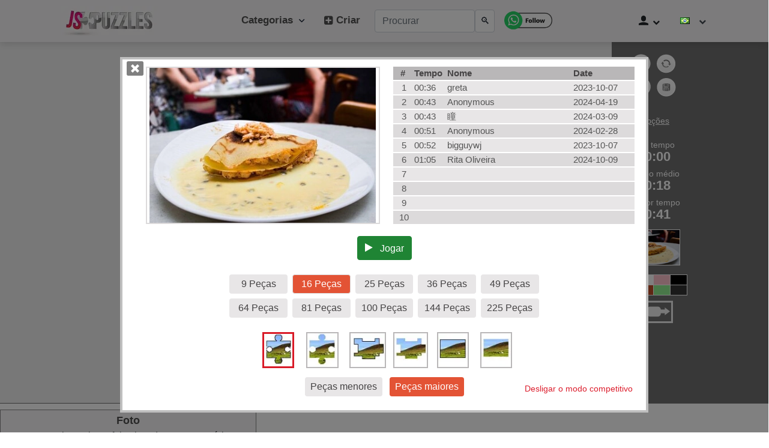

--- FILE ---
content_type: text/html; charset=UTF-8
request_url: https://www.jspuzzles.com/pt/food/bread/pancake/crepe/990467
body_size: 79288
content:
<!DOCTYPE html><html lang="pt" dir="ltr" xmlns="http://www.w3.org/1999/xhtml"> 
<head>
<meta http-equiv="Content-Type" content="text/html; charset=utf-8"/>
<meta http-equiv="Content-Language" content="pt"/>
<meta name="keywords" content="quebra-cabeças"/>
<script >
function gentempuser2024js(){const timestamp=Math.floor(Date.now()/1000);const random=Math.floor(Math.random()*(9999-1111+1))+1111;return `${timestamp}${random}`}
function getCookie2024(name){let cookieArr=document.cookie.split(";");for(let i=0;i<cookieArr.length;i++){let cookiePair=cookieArr[i].split("=");if(name===cookiePair[0].trim()){return decodeURIComponent(cookiePair[1])}}
return null}
function checkCookie2024(name){let cookieValue=getCookie2024(name);if(cookieValue!=null){return!0}else{return!1}}
function pageWidth2025(){return window.innerWidth!=null?window.innerWidth:document.body!=null?document.body.clientWidth:null}
function pageHeight2025(){return window.innerHeight!=null?window.innerHeight:document.documentElement!=null?document.documentElement.clientHeight:document.body.clientHeight}
if((pageWidth2025()>1150)&&(pageHeight2025()>630)){js_selectedscale=6;selectedscale=6}
if(!checkCookie2024("js_hiscoresss")||!checkCookie2024("js_hiscoresss25jun")){if(!checkCookie2024("js_hiscoresss25jun")){set_cookie2("js_hiscoresss",gentempuser2024js());set_cookie2("js_hiscoresss25jun",gentempuser2024js())}
if(!checkCookie2024("js_hiscoresss")){set_cookie2("js_hiscoresss",gentempuser2024js())}}
if(!checkCookie2024("js_selectedscale")){set_cookie2("js_selectedscale","6")}
if(checkCookie2024("js_selectedsize")){set_cookie2("js_selectedsize",getCookie2024("js_selectedsize"))}
if(checkCookie2024("js_competemode")){}else{set_cookie2("js_competemode","1")}
if(checkCookie2024("js_selectedsize")){js_selectedsize=getCookie2024("js_selectedsize")}
if(checkCookie2024("js_selectedscale")){js_selectedscale=getCookie2024("js_selectedscale")}
if(checkCookie2024("js_competemode")){js_competemode=getCookie2024("js_competemode")}else{js_competemode="1"}
selectedscale=js_selectedscale;competemode=js_competemode;if(checkCookie2024("js_islogin")){js_islogin=getCookie2024("js_islogin")}else{js_islogin="0"}
if(checkCookie2024("js_username")){js_username=getCookie2024("js_username")}else{js_username=""}
function set_cookie2(cookieName,cookieValue){var today=new Date();var expire=new Date();expire.setTime(today.getTime()+3600000*24*14);document.cookie=cookieName+"="+encodeURI(cookieValue)+";expires="+expire.toGMTString()+";domain=;path=/"}
</script>
	<script>
	function jsIsMobile() {
		return window.innerWidth < 700;
}
		function js_get_cookie(name) {
		    var nameEQ = name + "=";
		    var ca = document.cookie.split(';');
		    for(var i=0;i < ca.length;i++) {
		        var c = ca[i];
		        while (c.charAt(0)==' ') c = c.substring(1,c.length);
		        if (c.indexOf(nameEQ) == 0) return c.substring(nameEQ.length,c.length);
		    }
		    return null;
		}
		function js_set_cookie(name, value, days) {
    var expires = "";
    if (days) {
        var date = new Date();
        date.setTime(date.getTime() + (days*24*60*60*1000));
        expires = "; expires=" + date.toUTCString();
    }
    document.cookie = name + "=" + (value || "")  + expires + "; path=/";
}

		function update_lang(lang)
		{
			// alert('update_lang='+lang);
			js_set_cookie ("jsnavigation_lang", lang, 30);
			// alert(js_get_cookie("jsnavigation_lang"));
		}
	var jsnavigation_lang = js_get_cookie("jsnavigation_lang");
		if (navigator.language.startsWith('zh') && (!jsnavigation_lang))
	{
					// Get the current URL
			let currentUrl = window.location.href;

			// Check if the URL contains "/en/" and replace it with "/cn/"
			let updatedUrl = currentUrl.replace('/pt/', '/cn/');

			// Navigate to the updated URL if it is different from the current URL
			if (currentUrl !== updatedUrl) {
			  window.location.href = updatedUrl;
			}

			}
		// console.log("js_competemode cookie 2="+js_get_cookie("js_competemode"));

</script>
<style>
:root{--blue:#006BE6;--indigo:#6610f2;--purple:#6f42c1;--pink:#e83e8c;--red:#D82737;--orange:#fd7e14;--yellow:#ffc107;--green:#1F8434;--teal:#20c997;--cyan:#17a2b8;--white:#fff;--gray:#6c757d;--gray-dark:#343a40;--primary:#006BE6;--secondary:#6c757d;--success:#1F8434;--info:#17a2b8;--warning:#ffc107;--danger:#D82737;--light:#f8f9fa;--dark:#343a40;--breakpoint-xs:0;--breakpoint-sm:576px;--breakpoint-md:768px;--breakpoint-lg:992px;--breakpoint-xl:1200px;--font-family-sans-serif:-apple-system,BlinkMacSystemFont,"Segoe UI",Roboto,"Helvetica Neue",Arial,"Noto Sans",sans-serif,"Apple Color Emoji","Segoe UI Emoji","Segoe UI Symbol","Noto Color Emoji";--font-family-monospace:SFMono-Regular,Menlo,Monaco,Consolas,"Liberation Mono","Courier New",monospace}*,::after,::before{box-sizing:border-box}html{font-family:sans-serif;line-height:1.15;-webkit-text-size-adjust:100%;-webkit-tap-highlight-color:transparent}footer,header,nav,section{display:block}body{margin:0;font-family:-apple-system,BlinkMacSystemFont,"Segoe UI",Roboto,"Helvetica Neue",Arial,"Noto Sans",sans-serif,"Apple Color Emoji","Segoe UI Emoji","Segoe UI Symbol","Noto Color Emoji";font-size:1rem;font-weight:400;line-height:1.5;color:#212529;text-align:left;background-color:#fff}h1,h2,h3,h4,h5,h6{margin-top:0}ul{margin-top:0;margin-bottom:1rem}b{font-weight:bolder}a{color:#006be6;text-decoration:underline;background-color:transparent}a:hover{color:#0056b3;text-decoration:underline}a:not([href]):not([tabindex]),a:not([href]):not([tabindex]):focus,a:not([href]):not([tabindex]):hover{color:inherit;text-decoration:none}a:not([href]):not([tabindex]):focus{outline:0}img{vertical-align:middle;border-style:none}table{border-collapse:collapse}button{border-radius:0;text-transform:none}button:focus{outline:dotted 1px;outline:-webkit-focus-ring-color auto 5px}button,input{margin:0;font-family:inherit;font-size:inherit;line-height:inherit;overflow:visible}[type=button],[type=reset],[type=submit],button{-webkit-appearance:button}[type=button]:not(:disabled),[type=reset]:not(:disabled),[type=submit]:not(:disabled),button:not(:disabled){cursor:pointer}[type=button]::-moz-focus-inner,[type=reset]::-moz-focus-inner,[type=submit]::-moz-focus-inner,button::-moz-focus-inner{padding:0;border-style:none}::-webkit-file-upload-button{font:inherit;-webkit-appearance:button}.h1,.h2,.h3,.h4,.h5,.h6,h1,h2,h3,h4,h5,h6{margin-bottom:.5rem;font-weight:500;line-height:1.2}.h1,h1{font-size:2.5rem}.h2,h2{font-size:2rem}.h3,h3{font-size:1.75rem}.display-1{font-size:6rem;font-weight:300;line-height:1.2}.display-2{font-size:5.5rem;font-weight:300;line-height:1.2}.display-3{font-size:4.5rem;font-weight:300;line-height:1.2}.display-4{font-size:3.5rem;font-weight:300;line-height:1.2}hr{box-sizing:content-box;height:0;overflow:visible;margin-top:1rem;margin-bottom:1rem;border:0;border-top:1px solid rgba(0,0,0,.1)}.small,small{font-size:80%;font-weight:400}.img-fluid{max-width:100%;height:auto}.container{width:100%;padding-right:15px;padding-left:15px;margin-right:auto;margin-left:auto}@media (min-width:576px){.container{max-width:540px}}@media (min-width:768px){.container{max-width:720px}}@media (min-width:992px){.container{max-width:960px}}@media (min-width:1200px){.container{max-width:1140px}}.container-fluid{width:100%;padding-right:15px;padding-left:15px;margin-right:auto;margin-left:auto}.row{display:-ms-flexbox;display:flex;-ms-flex-wrap:wrap;flex-wrap:wrap;margin-right:-15px;margin-left:-15px}.no-gutters{margin-right:0;margin-left:0}.no-gutters>.col,.no-gutters>[class*=col-]{padding-right:0;padding-left:0}.col,.col-1,.col-10,.col-11,.col-12,.col-2,.col-3,.col-4,.col-5,.col-6,.col-7,.col-8,.col-9,.col-auto,.col-lg,.col-lg-1,.col-lg-10,.col-lg-11,.col-lg-12,.col-lg-2,.col-lg-3,.col-lg-4,.col-lg-5,.col-lg-6,.col-lg-7,.col-lg-8,.col-lg-9,.col-lg-auto,.col-md,.col-md-1,.col-md-10,.col-md-11,.col-md-12,.col-md-2,.col-md-3,.col-md-4,.col-md-5,.col-md-6,.col-md-7,.col-md-8,.col-md-9,.col-md-auto,.col-sm,.col-sm-1,.col-sm-10,.col-sm-11,.col-sm-12,.col-sm-2,.col-sm-3,.col-sm-4,.col-sm-5,.col-sm-6,.col-sm-7,.col-sm-8,.col-sm-9,.col-sm-auto,.col-xl,.col-xl-1,.col-xl-10,.col-xl-11,.col-xl-12,.col-xl-2,.col-xl-3,.col-xl-4,.col-xl-5,.col-xl-6,.col-xl-7,.col-xl-8,.col-xl-9,.col-xl-auto{position:relative;width:100%;padding-right:15px;padding-left:15px}.col{-ms-flex-preferred-size:0;flex-basis:0;-ms-flex-positive:1;flex-grow:1;max-width:100%}.col-auto{-ms-flex:0 0 auto;flex:0 0 auto;width:auto;max-width:100%}.col-1{-ms-flex:0 0 8.333333%;flex:0 0 8.333333%;max-width:8.333333%}.col-2{-ms-flex:0 0 16.666667%;flex:0 0 16.666667%;max-width:16.666667%}.col-3{-ms-flex:0 0 25%;flex:0 0 25%;max-width:25%}.col-4{-ms-flex:0 0 33.333333%;flex:0 0 33.333333%;max-width:33.333333%}.col-5{-ms-flex:0 0 41.666667%;flex:0 0 41.666667%;max-width:41.666667%}.col-6{-ms-flex:0 0 50%;flex:0 0 50%;max-width:50%}.col-7{-ms-flex:0 0 58.333333%;flex:0 0 58.333333%;max-width:58.333333%}.col-8{-ms-flex:0 0 66.666667%;flex:0 0 66.666667%;max-width:66.666667%}.col-9{-ms-flex:0 0 75%;flex:0 0 75%;max-width:75%}.col-10{-ms-flex:0 0 83.333333%;flex:0 0 83.333333%;max-width:83.333333%}.col-11{-ms-flex:0 0 91.666667%;flex:0 0 91.666667%;max-width:91.666667%}.col-12{-ms-flex:0 0 100%;flex:0 0 100%;max-width:100%}.offset-1{margin-left:8.333333%}.offset-2{margin-left:16.666667%}.offset-3{margin-left:25%}.offset-4{margin-left:33.333333%}.offset-5{margin-left:41.666667%}.offset-6{margin-left:50%}.offset-7{margin-left:58.333333%}.offset-8{margin-left:66.666667%}.offset-9{margin-left:75%}.offset-10{margin-left:83.333333%}.offset-11{margin-left:91.666667%}@media (min-width:576px){.col-sm-2{-ms-flex:0 0 16.666667%;flex:0 0 16.666667%;max-width:16.666667%}.col-sm-4{-ms-flex:0 0 33.333333%;flex:0 0 33.333333%;max-width:33.333333%}.col-sm-12{-ms-flex:0 0 100%;flex:0 0 100%;max-width:100%}}@media (min-width:768px){.col-md-2{-ms-flex:0 0 16.666667%;flex:0 0 16.666667%;max-width:16.666667%}.col-md-6{-ms-flex:0 0 50%;flex:0 0 50%;max-width:50%}.col-md-12{-ms-flex:0 0 100%;flex:0 0 100%;max-width:100%}}@media (min-width:992px){.col-lg-2{-ms-flex:0 0 16.666667%;flex:0 0 16.666667%;max-width:16.666667%}.col-lg-4{-ms-flex:0 0 33.333333%;flex:0 0 33.333333%;max-width:33.333333%}.col-lg-6{-ms-flex:0 0 50%;flex:0 0 50%;max-width:50%}.col-lg-8{-ms-flex:0 0 66.666667%;flex:0 0 66.666667%;max-width:66.666667%}.col-lg-12{-ms-flex:0 0 100%;flex:0 0 100%;max-width:100%}}@media (min-width:1200px){.col-xl-1{-ms-flex:0 0 8.333333%;flex:0 0 8.333333%;max-width:8.333333%}}.table{width:100%;margin-bottom:1rem;color:#212529}.table td,.table th{padding:.75rem;vertical-align:top;border-top:1px solid #dee2e6}.table tbody+tbody{border-top:2px solid #dee2e6}.form-control{display:block;width:100%;height:calc(1.5em + .75rem + 2px);padding:.375rem .75rem;font-size:1rem;font-weight:400;line-height:1.5;color:#495057;background-color:#fff;background-clip:padding-box;border:1px solid #ced4da;border-radius:.25rem;transition:border-color .15s ease-in-out,box-shadow .15s ease-in-out}@media (prefers-reduced-motion:reduce){.form-control{transition:none}}.form-control::-ms-expand{background-color:transparent;border:0}.form-control:focus{color:#495057;background-color:#fff;border-color:#80bdff;outline:0;box-shadow:0 0 0 .2rem rgba(0,123,255,.25)}.form-control::-webkit-input-placeholder{color:#6c757d;opacity:1}.form-control::-moz-placeholder{color:#6c757d;opacity:1}.form-control:-ms-input-placeholder{color:#6c757d;opacity:1}.form-control::-ms-input-placeholder{color:#6c757d;opacity:1}.form-control::placeholder{color:#6c757d;opacity:1}.form-control:disabled,.form-control[readonly]{background-color:#e9ecef;opacity:1}.form-group{margin-bottom:1rem}.form-text{display:block;margin-top:.25rem}.form-row{display:-ms-flexbox;display:flex;-ms-flex-wrap:wrap;flex-wrap:wrap;margin-right:-5px;margin-left:-5px}.form-row>.col,.form-row>[class*=col-]{padding-right:5px;padding-left:5px}.form-inline{display:-ms-flexbox;display:flex;-ms-flex-flow:row wrap;flex-flow:row wrap;-ms-flex-align:center;align-items:center}@media (min-width:576px){.form-inline .form-group{display:-ms-flexbox;display:flex;-ms-flex:0 0 auto;flex:0 0 auto;-ms-flex-flow:row wrap;flex-flow:row wrap;-ms-flex-align:center;align-items:center;margin-bottom:0}.form-inline .form-control{display:inline-block;width:auto;vertical-align:middle}}.btn{display:inline-block;font-weight:400;color:#212529;text-align:center;vertical-align:middle;-webkit-user-select:none;-moz-user-select:none;-ms-user-select:none;user-select:none;background-color:transparent;border:1px solid transparent;padding:.375rem .75rem;font-size:1rem;line-height:1.5;border-radius:.25rem;transition:color .15s ease-in-out,background-color .15s ease-in-out,border-color .15s ease-in-out,box-shadow .15s ease-in-out}.btn:hover{color:#212529;text-decoration:none}.btn.focus,.btn:focus{outline:0;box-shadow:0 0 0 .2rem rgba(0,123,255,.25)}.btn.disabled,.btn:disabled{opacity:.65}a.btn.disabled,fieldset:disabled a.btn{pointer-events:none}.btn-primary:not(:disabled):not(.disabled).active,.btn-primary:not(:disabled):not(.disabled):active,.show>.btn-primary.dropdown-toggle{color:#fff;background-color:#0062cc;border-color:#005cbf}.btn-primary:not(:disabled):not(.disabled).active:focus,.btn-primary:not(:disabled):not(.disabled):active:focus,.show>.btn-primary.dropdown-toggle:focus{box-shadow:0 0 0 .2rem rgba(38,143,255,.5)}.btn-success{color:#fff;background-color:#1f8434;border-color:#1f8434}.btn-success:hover{color:#fff;background-color:#218838;border-color:#1e7e34}.btn-success.focus,.btn-success:focus{box-shadow:0 0 0 .2rem rgba(72,180,97,.5)}.btn-success.disabled,.btn-success:disabled{color:#fff;background-color:#1f8434;border-color:#1f8434}.btn-success:not(:disabled):not(.disabled).active,.btn-success:not(:disabled):not(.disabled):active,.show>.btn-success.dropdown-toggle{color:#fff;background-color:#1e7e34;border-color:#1c7430}.btn-success:not(:disabled):not(.disabled).active:focus,.btn-success:not(:disabled):not(.disabled):active:focus,.show>.btn-success.dropdown-toggle:focus{box-shadow:0 0 0 .2rem rgba(72,180,97,.5)}.btn-danger:not(:disabled):not(.disabled).active,.btn-danger:not(:disabled):not(.disabled):active,.show>.btn-danger.dropdown-toggle{color:#fff;background-color:#bd2130;border-color:#b21f2d}.btn-danger:not(:disabled):not(.disabled).active:focus,.btn-danger:not(:disabled):not(.disabled):active:focus,.show>.btn-danger.dropdown-toggle:focus{box-shadow:0 0 0 .2rem rgba(225,83,97,.5)}.btn-light{color:#212529;background-color:#f8f9fa;border-color:#f8f9fa}.btn-light:hover{color:#212529;background-color:#e2e6ea;border-color:#dae0e5}.btn-light.focus,.btn-light:focus{box-shadow:0 0 0 .2rem rgba(216,217,219,.5)}.btn-light.disabled,.btn-light:disabled{color:#212529;background-color:#f8f9fa;border-color:#f8f9fa}.btn-light:not(:disabled):not(.disabled).active,.btn-light:not(:disabled):not(.disabled):active,.show>.btn-light.dropdown-toggle{color:#212529;background-color:#dae0e5;border-color:#d3d9df}.btn-light:not(:disabled):not(.disabled).active:focus,.btn-light:not(:disabled):not(.disabled):active:focus,.show>.btn-light.dropdown-toggle:focus{box-shadow:0 0 0 .2rem rgba(216,217,219,.5)}.btn-dark:not(:disabled):not(.disabled).active,.btn-dark:not(:disabled):not(.disabled):active,.show>.btn-dark.dropdown-toggle{color:#fff;background-color:#1d2124;border-color:#171a1d}.btn-dark:not(:disabled):not(.disabled).active:focus,.btn-dark:not(:disabled):not(.disabled):active:focus,.show>.btn-dark.dropdown-toggle:focus{box-shadow:0 0 0 .2rem rgba(82,88,93,.5)}.btn-outline-primary{color:#006be6;border-color:#006be6}.btn-outline-primary:hover{color:#fff;background-color:#006be6;border-color:#006be6}.btn-outline-primary.focus,.btn-outline-primary:focus{box-shadow:0 0 0 .2rem rgba(0,123,255,.5)}.btn-outline-primary.disabled,.btn-outline-primary:disabled{color:#006be6;background-color:transparent}.btn-outline-primary:not(:disabled):not(.disabled).active,.btn-outline-primary:not(:disabled):not(.disabled):active,.show>.btn-outline-primary.dropdown-toggle{color:#fff;background-color:#006be6;border-color:#006be6}.btn-outline-primary:not(:disabled):not(.disabled).active:focus,.btn-outline-primary:not(:disabled):not(.disabled):active:focus,.show>.btn-outline-primary.dropdown-toggle:focus{box-shadow:0 0 0 .2rem rgba(0,123,255,.5)}.btn-outline-success{color:#1f8434;border-color:#1f8434}.btn-outline-success:hover{color:#fff;background-color:#1f8434;border-color:#1f8434}.btn-outline-success.focus,.btn-outline-success:focus{box-shadow:0 0 0 .2rem rgba(40,167,69,.5)}.btn-outline-success.disabled,.btn-outline-success:disabled{color:#1f8434;background-color:transparent}.btn-outline-success:not(:disabled):not(.disabled).active,.btn-outline-success:not(:disabled):not(.disabled):active,.show>.btn-outline-success.dropdown-toggle{color:#fff;background-color:#1f8434;border-color:#1f8434}.btn-outline-success:not(:disabled):not(.disabled).active:focus,.btn-outline-success:not(:disabled):not(.disabled):active:focus,.show>.btn-outline-success.dropdown-toggle:focus{box-shadow:0 0 0 .2rem rgba(40,167,69,.5)}.btn-outline-danger{color:#d82737;border-color:#d82737}.btn-outline-danger:hover{color:#fff;background-color:#d82737;border-color:#d82737}.btn-outline-danger.focus,.btn-outline-danger:focus{box-shadow:0 0 0 .2rem rgba(220,53,69,.5)}.btn-outline-danger.disabled,.btn-outline-danger:disabled{color:#d82737;background-color:transparent}.btn-outline-danger:not(:disabled):not(.disabled).active,.btn-outline-danger:not(:disabled):not(.disabled):active,.show>.btn-outline-danger.dropdown-toggle{color:#fff;background-color:#d82737;border-color:#d82737}.btn-outline-danger:not(:disabled):not(.disabled).active:focus,.btn-outline-danger:not(:disabled):not(.disabled):active:focus,.show>.btn-outline-danger.dropdown-toggle:focus{box-shadow:0 0 0 .2rem rgba(220,53,69,.5)}.btn-outline-light:not(:disabled):not(.disabled).active,.btn-outline-light:not(:disabled):not(.disabled):active,.show>.btn-outline-light.dropdown-toggle{color:#212529;background-color:#f8f9fa;border-color:#f8f9fa}.btn-outline-light:not(:disabled):not(.disabled).active:focus,.btn-outline-light:not(:disabled):not(.disabled):active:focus,.show>.btn-outline-light.dropdown-toggle:focus{box-shadow:0 0 0 .2rem rgba(248,249,250,.5)}.btn-outline-dark{color:#343a40;border-color:#343a40}.btn-outline-dark:hover{color:#fff;background-color:#343a40;border-color:#343a40}.btn-outline-dark.focus,.btn-outline-dark:focus{box-shadow:0 0 0 .2rem rgba(52,58,64,.5)}.btn-outline-dark.disabled,.btn-outline-dark:disabled{color:#343a40;background-color:transparent}.btn-outline-dark:not(:disabled):not(.disabled).active,.btn-outline-dark:not(:disabled):not(.disabled):active,.show>.btn-outline-dark.dropdown-toggle{color:#fff;background-color:#343a40;border-color:#343a40}.btn-outline-dark:not(:disabled):not(.disabled).active:focus,.btn-outline-dark:not(:disabled):not(.disabled):active:focus,.show>.btn-outline-dark.dropdown-toggle:focus{box-shadow:0 0 0 .2rem rgba(52,58,64,.5)}.btn-link{font-weight:400;color:#006be6;text-decoration:none}.btn-link:hover{color:#0056b3;text-decoration:underline}.btn-link.focus,.btn-link:focus{text-decoration:underline;box-shadow:none}.btn-link.disabled,.btn-link:disabled{color:#6c757d;pointer-events:none}.btn-group-sm>.btn,.btn-sm{padding:.25rem .5rem;font-size:20px;line-height:1.5;border-radius:.2rem}.btn-block{display:block;width:100%}.btn-block+.btn-block{margin-top:.5rem}input[type=button].btn-block,input[type=reset].btn-block,input[type=submit].btn-block{width:100%}.collapse:not(.show){display:none}.dropdown{position:relative}.dropdown-toggle{white-space:nowrap}.dropdown-toggle::after{display:inline-block;margin-left:.255em;vertical-align:.255em;content:"";border-top:.3em solid;border-right:.3em solid transparent;border-bottom:0;border-left:.3em solid transparent}.dropdown-toggle:empty::after{margin-left:0}.dropdown-menu{position:absolute;top:100%;left:0;z-index:1000;display:none;float:left;min-width:10rem;padding:.5rem 0;margin:.125rem 0 0;font-size:1rem;color:#212529;text-align:left;list-style:none;background-color:#fff;background-clip:padding-box;border:1px solid rgba(0,0,0,.15);border-radius:.25rem}.dropdown-menu-left{right:auto;left:0}.dropdown-menu-right{right:0;left:auto}.dropdown-item{display:block;width:100%;padding:.25rem 1.5rem;clear:both;font-weight:400;color:#212529;text-align:inherit;white-space:nowrap;background-color:transparent;border:0}.dropdown-item:focus,.dropdown-item:hover{color:#16181b;text-decoration:none;background-color:#f8f9fa}.dropdown-item.active,.dropdown-item:active{color:#fff;text-decoration:none;background-color:#006be6}.dropdown-item.disabled,.dropdown-item:disabled{color:#6c757d;pointer-events:none;background-color:transparent}.dropdown-menu.show{display:block}.dropdown-header{display:block;padding:.5rem 1.5rem;margin-bottom:0;font-size:20px;color:#6c757d;white-space:nowrap}.custom-control-input:focus:not(:checked)~.custom-control-label::before{border-color:#80bdff}.custom-control-input:not(:disabled):active~.custom-control-label::before{color:#fff;background-color:#b3d7ff;border-color:#b3d7ff}.nav{display:-ms-flexbox;display:flex;-ms-flex-wrap:wrap;flex-wrap:wrap;padding-left:0;margin-bottom:0;list-style:none}.nav-link{display:block;padding:.5rem 1rem}.nav-link:focus,.nav-link:hover{text-decoration:none}.nav-link.disabled{color:#6c757d;pointer-events:none;cursor:default}.navbar{position:relative;display:-ms-flexbox;display:flex;-ms-flex-wrap:wrap;flex-wrap:wrap;-ms-flex-align:center;align-items:center;-ms-flex-pack:justify;justify-content:space-between;padding:.5rem 1rem}.navbar>.container,.navbar>.container-fluid{display:-ms-flexbox;display:flex;-ms-flex-wrap:wrap;flex-wrap:wrap;-ms-flex-align:center;align-items:center;-ms-flex-pack:justify;justify-content:space-between}.navbar-nav{display:-ms-flexbox;display:flex;-ms-flex-direction:column;flex-direction:column;padding-left:0;margin-bottom:0;list-style:none}.navbar-nav .nav-link{padding-right:0;padding-left:0}.navbar-nav .dropdown-menu{position:static;float:none}.navbar-collapse{-ms-flex-preferred-size:100%;flex-basis:100%;-ms-flex-positive:1;flex-grow:1;-ms-flex-align:center;align-items:center}.navbar-toggler{padding:.25rem .75rem;font-size:1.25rem;line-height:1;background-color:transparent;border:1px solid transparent;border-radius:.25rem}.navbar-toggler:focus,.navbar-toggler:hover{text-decoration:none}.navbar-toggler-icon{display:inline-block;width:1.5em;height:1.5em;vertical-align:middle;content:"";background:center center/100% 100% no-repeat}@media (max-width:767.98px){.navbar-expand-md>.container,.navbar-expand-md>.container-fluid{padding-right:0;padding-left:0}}@media (min-width:768px){.navbar-expand-md{-ms-flex-flow:row nowrap;flex-flow:row nowrap;-ms-flex-pack:start;justify-content:flex-start}.navbar-expand-md .navbar-nav{-ms-flex-direction:row;flex-direction:row}.navbar-expand-md .navbar-nav .dropdown-menu{position:absolute}.navbar-expand-md .navbar-nav .nav-link{padding-right:.5rem;padding-left:.5rem}.navbar-expand-md>.container,.navbar-expand-md>.container-fluid{-ms-flex-wrap:nowrap;flex-wrap:nowrap}.navbar-expand-md .navbar-collapse{display:-ms-flexbox!important;display:flex!important;-ms-flex-preferred-size:auto;flex-basis:auto}.navbar-expand-md .navbar-toggler{display:none}}.page-link{position:relative;display:block;padding:.5rem .75rem;margin-left:-1px;line-height:1.25;color:#006be6;background-color:#fff;border:1px solid #dee2e6}.page-link:hover{z-index:2;color:#0056b3;text-decoration:none;background-color:#e9ecef;border-color:#dee2e6}.page-link:focus{z-index:2;outline:0;box-shadow:0 0 0 .2rem rgba(0,123,255,.25)}.page-item:first-child .page-link{margin-left:0;border-top-left-radius:.25rem;border-bottom-left-radius:.25rem}.page-item:last-child .page-link{border-top-right-radius:.25rem;border-bottom-right-radius:.25rem}.page-item.active .page-link{z-index:1;color:#fff;background-color:#006be6;border-color:#006be6}.page-item.disabled .page-link{color:#6c757d;pointer-events:none;cursor:auto;background-color:#fff;border-color:#dee2e6}.alert{position:relative;padding:.75rem 1.25rem;margin-bottom:1rem;border:1px solid transparent;border-radius:.25rem}@-webkit-keyframes progress-bar-stripes{from{background-position:1rem 0}to{background-position:0 0}}@keyframes progress-bar-stripes{from{background-position:1rem 0}to{background-position:0 0}}.progress{display:-ms-flexbox;display:flex;height:1rem;overflow:hidden;font-size:.75rem;background-color:#e9ecef;border-radius:.25rem}.media{display:-ms-flexbox;display:flex;-ms-flex-align:start;align-items:flex-start}.media-body{-ms-flex:1;flex:1}.list-group{display:-ms-flexbox;display:flex;-ms-flex-direction:column;flex-direction:column;padding-left:0;margin-bottom:0}.list-group-item{position:relative;display:block;padding:.75rem 1.25rem;margin-bottom:-1px;background-color:#fff;border:1px solid rgba(0,0,0,.125)}.list-group-item:first-child{border-top-left-radius:.25rem;border-top-right-radius:.25rem}.list-group-item:last-child{margin-bottom:0;border-bottom-right-radius:.25rem;border-bottom-left-radius:.25rem}.list-group-item.disabled,.list-group-item:disabled{color:#6c757d;pointer-events:none;background-color:#fff}.list-group-item.active{z-index:2;color:#fff;background-color:#006be6;border-color:#006be6}.close{float:right;font-size:1.5rem;font-weight:700;line-height:1;color:#000;text-shadow:0 1px 0 #fff;opacity:.5}.close:hover{color:#000;text-decoration:none}.close:not(:disabled):not(.disabled):focus,.close:not(:disabled):not(.disabled):hover{opacity:.75}button.close{padding:0;background-color:transparent;border:0;-webkit-appearance:none;-moz-appearance:none;appearance:none}a.close.disabled{pointer-events:none}.toast{max-width:350px;overflow:hidden;font-size:20px;background-color:rgba(255,255,255,.85);background-clip:padding-box;border:1px solid rgba(0,0,0,.1);box-shadow:0 .25rem .75rem rgba(0,0,0,.1);-webkit-backdrop-filter:blur(10px);backdrop-filter:blur(10px);opacity:0;border-radius:.25rem}.toast:not(:last-child){margin-bottom:.75rem}.toast.showing{opacity:1}.toast.show{display:block;opacity:1}.toast.hide{display:none}.toast-body{padding:.75rem}.modal-open{overflow:hidden}.modal-open .modal{overflow-x:hidden;overflow-y:auto}.modal{position:fixed;top:0;left:0;z-index:1050;display:none;width:100%;height:100%;overflow:hidden;outline:0}.modal-dialog{position:relative;width:auto;margin:.5rem;pointer-events:none}.modal.fade .modal-dialog{transition:transform .3s ease-out;transition:transform .3s ease-out,-webkit-transform .3s ease-out;-webkit-transform:translate(0,-50px);transform:translate(0,-50px)}@media (prefers-reduced-motion:reduce){.btn,.modal.fade .modal-dialog{transition:none}}.modal.show .modal-dialog{-webkit-transform:none;transform:none}.modal-backdrop{position:fixed;top:0;left:0;z-index:1040;width:100vw;height:100vh;background-color:#000}.modal-backdrop.fade{opacity:0}.modal-backdrop.show{opacity:.5}.modal-title{margin-bottom:0;line-height:1.5}.modal-body{position:relative;-ms-flex:1 1 auto;flex:1 1 auto;padding:1rem}@media (min-width:576px){.modal-dialog{max-width:500px;margin:1.75rem auto}}.tooltip{position:absolute;z-index:1070;display:block;margin:0;font-family:-apple-system,BlinkMacSystemFont,"Segoe UI",Roboto,"Helvetica Neue",Arial,"Noto Sans",sans-serif,"Apple Color Emoji","Segoe UI Emoji","Segoe UI Symbol","Noto Color Emoji";font-style:normal;font-weight:400;line-height:1.5;text-align:left;text-align:start;text-decoration:none;text-shadow:none;text-transform:none;letter-spacing:normal;word-break:normal;word-spacing:normal;white-space:normal;line-break:auto;font-size:20px;word-wrap:break-word;opacity:0}.tooltip.show{opacity:.9}.tooltip .arrow{position:absolute;display:block;width:.8rem;height:.4rem}.tooltip .arrow::before{position:absolute;content:"";border-color:transparent;border-style:solid}.bs-tooltip-auto[x-placement^=top],.bs-tooltip-top{padding:.4rem 0}.bs-tooltip-auto[x-placement^=top] .arrow,.bs-tooltip-top .arrow{bottom:0}.bs-tooltip-auto[x-placement^=top] .arrow::before,.bs-tooltip-top .arrow::before{top:0;border-width:.4rem .4rem 0;border-top-color:#000}.bs-tooltip-auto[x-placement^=right],.bs-tooltip-right{padding:0 .4rem}.bs-tooltip-auto[x-placement^=right] .arrow,.bs-tooltip-right .arrow{left:0;width:.4rem;height:.8rem}.bs-tooltip-auto[x-placement^=right] .arrow::before,.bs-tooltip-right .arrow::before{right:0;border-width:.4rem .4rem .4rem 0;border-right-color:#000}.bs-tooltip-auto[x-placement^=bottom],.bs-tooltip-bottom{padding:.4rem 0}.bs-tooltip-auto[x-placement^=bottom] .arrow,.bs-tooltip-bottom .arrow{top:0}.bs-tooltip-auto[x-placement^=bottom] .arrow::before,.bs-tooltip-bottom .arrow::before{bottom:0;border-width:0 .4rem .4rem;border-bottom-color:#000}.bs-tooltip-auto[x-placement^=left],.bs-tooltip-left{padding:0 .4rem}.bs-tooltip-auto[x-placement^=left] .arrow,.bs-tooltip-left .arrow{right:0;width:.4rem;height:.8rem}.bs-tooltip-auto[x-placement^=left] .arrow::before,.bs-tooltip-left .arrow::before{left:0;border-width:.4rem 0 .4rem .4rem;border-left-color:#000}.tooltip-inner{max-width:200px;padding:.25rem .5rem;color:#fff;text-align:center;background-color:#000;border-radius:.25rem}.popover{position:absolute;top:0;left:0;z-index:1060;display:block;max-width:276px;font-family:-apple-system,BlinkMacSystemFont,"Segoe UI",Roboto,"Helvetica Neue",Arial,"Noto Sans",sans-serif,"Apple Color Emoji","Segoe UI Emoji","Segoe UI Symbol","Noto Color Emoji";font-style:normal;font-weight:400;line-height:1.5;text-align:left;text-align:start;text-decoration:none;text-shadow:none;text-transform:none;letter-spacing:normal;word-break:normal;word-spacing:normal;white-space:normal;line-break:auto;font-size:20px;word-wrap:break-word;background-color:#fff;background-clip:padding-box;border:1px solid rgba(0,0,0,.2);border-radius:.3rem}.popover .arrow{position:absolute;display:block;width:1rem;height:.5rem;margin:0 .3rem}.popover .arrow::after,.popover .arrow::before{position:absolute;display:block;content:"";border-color:transparent;border-style:solid}.bs-popover-auto[x-placement^=top],.bs-popover-top{margin-bottom:.5rem}.bs-popover-auto[x-placement^=top]>.arrow,.bs-popover-top>.arrow{bottom:calc((.5rem + 1px) * -1)}.bs-popover-auto[x-placement^=top]>.arrow::before,.bs-popover-top>.arrow::before{bottom:0;border-width:.5rem .5rem 0;border-top-color:rgba(0,0,0,.25)}.bs-popover-auto[x-placement^=top]>.arrow::after,.bs-popover-top>.arrow::after{bottom:1px;border-width:.5rem .5rem 0;border-top-color:#fff}.bs-popover-auto[x-placement^=right],.bs-popover-right{margin-left:.5rem}.bs-popover-auto[x-placement^=right]>.arrow,.bs-popover-right>.arrow{left:calc((.5rem + 1px) * -1);width:.5rem;height:1rem;margin:.3rem 0}.bs-popover-auto[x-placement^=right]>.arrow::before,.bs-popover-right>.arrow::before{left:0;border-width:.5rem .5rem .5rem 0;border-right-color:rgba(0,0,0,.25)}.bs-popover-auto[x-placement^=right]>.arrow::after,.bs-popover-right>.arrow::after{left:1px;border-width:.5rem .5rem .5rem 0;border-right-color:#fff}.bs-popover-auto[x-placement^=bottom],.bs-popover-bottom{margin-top:.5rem}.bs-popover-auto[x-placement^=bottom]>.arrow,.bs-popover-bottom>.arrow{top:calc((.5rem + 1px) * -1)}.bs-popover-auto[x-placement^=bottom]>.arrow::before,.bs-popover-bottom>.arrow::before{top:0;border-width:0 .5rem .5rem;border-bottom-color:rgba(0,0,0,.25)}.bs-popover-auto[x-placement^=bottom]>.arrow::after,.bs-popover-bottom>.arrow::after{top:1px;border-width:0 .5rem .5rem;border-bottom-color:#fff}.bs-popover-auto[x-placement^=bottom] .popover-header::before,.bs-popover-bottom .popover-header::before{position:absolute;top:0;left:50%;display:block;width:1rem;margin-left:-.5rem;content:"";border-bottom:1px solid #f7f7f7}.bs-popover-auto[x-placement^=left],.bs-popover-left{margin-right:.5rem}.bs-popover-auto[x-placement^=left]>.arrow,.bs-popover-left>.arrow{right:calc((.5rem + 1px) * -1);width:.5rem;height:1rem;margin:.3rem 0}.bs-popover-auto[x-placement^=left]>.arrow::before,.bs-popover-left>.arrow::before{right:0;border-width:.5rem 0 .5rem .5rem;border-left-color:rgba(0,0,0,.25)}.bs-popover-auto[x-placement^=left]>.arrow::after,.bs-popover-left>.arrow::after{right:1px;border-width:.5rem 0 .5rem .5rem;border-left-color:#fff}.popover-header{padding:.5rem .75rem;margin-bottom:0;font-size:1rem;background-color:#f7f7f7;border-bottom:1px solid #ebebeb;border-top-left-radius:calc(.3rem - 1px);border-top-right-radius:calc(.3rem - 1px)}.popover-header:empty{display:none}.popover-body{padding:.5rem .75rem;color:#212529}.carousel{position:relative}.carousel.pointer-event{-ms-touch-action:pan-y;touch-action:pan-y}.carousel-item{position:relative;display:none;float:left;width:100%;margin-right:-100%;-webkit-backface-visibility:hidden;backface-visibility:hidden;transition:transform .6s ease-in-out;transition:transform .6s ease-in-out,-webkit-transform .6s ease-in-out}.carousel-item-next,.carousel-item-prev,.carousel-item.active{display:block}.active.carousel-item-right,.carousel-item-next:not(.carousel-item-left){-webkit-transform:translateX(100%);transform:translateX(100%)}.active.carousel-item-left,.carousel-item-prev:not(.carousel-item-right){-webkit-transform:translateX(-100%);transform:translateX(-100%)}.carousel-fade .carousel-item{opacity:0;transition-property:opacity;-webkit-transform:none;transform:none}.carousel-fade .carousel-item-next.carousel-item-left,.carousel-fade .carousel-item-prev.carousel-item-right,.carousel-fade .carousel-item.active{z-index:1;opacity:1}.carousel-fade .active.carousel-item-left,.carousel-fade .active.carousel-item-right{z-index:0;opacity:0;transition:opacity 0s .6s}.carousel-indicators{position:absolute;right:0;bottom:0;left:0;z-index:15;display:-ms-flexbox;display:flex;-ms-flex-pack:center;justify-content:center;padding-left:0;margin-right:15%;margin-left:15%;list-style:none}.carousel-indicators li{box-sizing:content-box;-ms-flex:0 1 auto;flex:0 1 auto;width:30px;height:3px;margin-right:3px;margin-left:3px;text-indent:-999px;cursor:pointer;background-color:#fff;background-clip:padding-box;border-top:10px solid transparent;border-bottom:10px solid transparent;opacity:.5;transition:opacity .6s}@media (prefers-reduced-motion:reduce){.carousel-fade .active.carousel-item-left,.carousel-fade .active.carousel-item-right,.carousel-indicators li,.carousel-item{transition:none}}.carousel-indicators .active{opacity:1}@-webkit-keyframes spinner-border{to{-webkit-transform:rotate(360deg);transform:rotate(360deg)}}@keyframes spinner-border{to{-webkit-transform:rotate(360deg);transform:rotate(360deg)}}@-webkit-keyframes spinner-grow{0%{-webkit-transform:scale(0);transform:scale(0)}50%{opacity:1}}@keyframes spinner-grow{0%{-webkit-transform:scale(0);transform:scale(0)}50%{opacity:1}}.border{border:1px solid #dee2e6!important}.border-top{border-top:1px solid #dee2e6!important}.border-left{border-left:1px solid #dee2e6!important}.border-0{border:0!important}.border-top-0{border-top:0!important}.border-left-0{border-left:0!important}.d-none{display:none!important}.d-block{display:block!important}.d-flex{display:-ms-flexbox!important;display:flex!important}@media (min-width:576px){.d-sm-block{display:block!important}}@media (min-width:768px){.d-md-none{display:none!important}.d-md-block{display:block!important}}@media (min-width:1200px){.d-xl-block{display:block!important}}.justify-content-center{-ms-flex-pack:center!important;justify-content:center!important}.justify-content-between{-ms-flex-pack:justify!important;justify-content:space-between!important}.align-items-center{-ms-flex-align:center!important;align-items:center!important}.float-left{float:left!important}.float-none{float:none!important}.overflow-auto{overflow:auto!important}.overflow-hidden{overflow:hidden!important}.position-static{position:static!important}.position-relative{position:relative!important}.position-absolute{position:absolute!important}.position-fixed{position:fixed!important}.fixed-top{position:fixed;top:0;right:0;left:0;z-index:1030}.fixed-bottom{position:fixed;right:0;bottom:0;left:0;z-index:1030}@supports ((position:-webkit-sticky) or (position:sticky)){.sticky-top{position:-webkit-sticky;position:sticky;top:0;z-index:1020}}.shadow-none{box-shadow:none!important}.w-25{width:25%!important}.w-50{width:50%!important}.w-75{width:75%!important}.w-100{width:100%!important}.w-auto{width:auto!important}.m-0{margin:0!important}.mt-0,.my-0{margin-top:0!important}.mb-0,.my-0{margin-bottom:0!important}.m-2{margin:.5rem!important}.mt-2,.my-2{margin-top:.5rem!important}.mr-2,.mx-2{margin-right:.5rem!important}.mb-2,.my-2{margin-bottom:.5rem!important}.ml-2,.mx-2{margin-left:.5rem!important}.mt-4,.my-4{margin-top:1.5rem!important}.mb-4,.my-4{margin-bottom:1.5rem!important}.p-0{padding:0!important}.pt-0,.py-0{padding-top:0!important}.pr-0,.px-0{padding-right:0!important}.pb-0,.py-0{padding-bottom:0!important}.pl-0,.px-0{padding-left:0!important}.pt-1,.py-1{padding-top:.25rem!important}.pr-1,.px-1{padding-right:.25rem!important}.pl-1,.px-1{padding-left:.25rem!important}.pt-2,.py-2{padding-top:.5rem!important}.pr-2,.px-2{padding-right:.5rem!important}.pb-2,.py-2{padding-bottom:.5rem!important}.pl-2,.px-2{padding-left:.5rem!important}.p-3{padding:1rem!important}.pt-3,.py-3{padding-top:1rem!important}.pr-3,.px-3{padding-right:1rem!important}.pl-3,.px-3{padding-left:1rem!important}.pt-4,.py-4{padding-top:1.5rem!important}.pr-4,.px-4{padding-right:1.5rem!important}.pl-4,.px-4{padding-left:1.5rem!important}.pt-5,.py-5{padding-top:3rem!important}.pr-5,.px-5{padding-right:3rem!important}.pl-5,.px-5{padding-left:3rem!important}.mr-auto,.mx-auto{margin-right:auto!important}.ml-auto,.mx-auto{margin-left:auto!important}@media (min-width:576px){.mb-sm-0,.my-sm-0{margin-bottom:0!important}}@media (min-width:992px){.d-lg-block{display:block!important}.mt-lg-3,.my-lg-3{margin-top:1rem!important}.pt-lg-0,.py-lg-0{padding-top:0!important}.pb-lg-0,.py-lg-0{padding-bottom:0!important}.m-lg-auto{margin:auto!important}}.text-left{text-align:left!important}.text-center{text-align:center!important}.font-weight-bolder{font-weight:bolder!important}.text-dark{color:#343a40!important}a.text-dark:focus,a.text-dark:hover{color:#121416!important}.text-body{color:#212529!important}.text-reset{color:inherit!important}.visible{visibility:visible!important}@media print{*,::after,::before{text-shadow:none!important;box-shadow:none!important}a:not(.btn){text-decoration:underline}img,tr{page-break-inside:avoid}h2,h3,p{orphans:3;widows:3}h2,h3{page-break-after:avoid}@page{size:a3}.container,body{min-width:992px!important}.navbar{display:none}.table{border-collapse:collapse!important}.table td,.table th{background-color:#fff!important}}@media screen and (min-width:770px){.popupimagepreview{width:390px}}@media screen and (max-width:770px){.popupimagepreview{height:auto}}@media screen and (max-width:1000px){#cutlinks,#sizelinks{width:90%}#cutlinks{padding-left:30px;padding-right:30px;padding-top:20px}}@media screen and (min-width:1000px){#cutlinks{width:50%;padding-top:20px}#sizelinks{width:60%}}.btn-outline-info{color:#ff8c00;border-color:#ff8c00}.btn-outline-info:hover{color:#fff;background-color:#ff8c00;border-color:#ff8c00}
.shadow-box {
background-color: #f0f0f0;
box-shadow: 4px 4px 10px rgba(0, 0, 0, 0.2);
}
</style>
	<style>
body,h1,h2{font-family:sans-serif}.hpointer,.indexgalbutton:hover,.indexgalbuttonmoble:hover,.indexlogindiv,.indexpic,.wincompetespan,.wincutnotsel,.winscalenotsel,.winscalesel{cursor:pointer}body,h2{margin:0}.htablefixed,.winhiscoretab{table-layout:fixed}body{background-image:url(https://www.jspuzzles.com/artwork/background-min.png);background-repeat:repeat-x;padding:0;position:relative;top:0;background-color:#fff;font-style:normal;font-size:16px;line-height:20px}h1,h2{font-size:18px}.nouserselect{-webkit-user-select:none;-khtml-user-select:none;-moz-user-select:none;-o-user-select:none;user-select:none}.maintab{width:980px}.flagimg{width:25px;height:13px;border:0}.flagimgmobike{width:40px;border:0}.indexdailybox{width:306px;height:208px;text-align:center;background-color:#f7f5f6;border:5px solid #f1eff0}.indexdailylefttd{width:50px;height:208px;vertical-align:middle}.indexdailycentertd{width:206px;height:193px;vertical-align:middle;padding-top:15px}.hwidth50,.indexdailyrighttd{width:50px}.indexdailynav{width:19px;height:21px;border:0}.indexdailydesctd{width:651px;height:260px;background-color:#f7f5f6;border:5px solid #f1eff0;vertical-align:top;padding-top:28px;padding-left:45px;padding-right:25px}.indexpic{width:98px;height:74px;border:2px solid #6d6a6c}.indexpic:hover{border:2px solid #dc1e2d}.indexslideshowpic{border:1px solid #6d6a6c}.gallerypic:hover,.indexslideshowpic:hover{border:1px solid #dc1e2d}.indeximgtd{width:109px;height:86px;text-align:center}.index2linkdiv{display:inline;height:53px;position:relative;top:-5px}.indexgalbutton,.indexgalbuttonmobile{height:35px;text-align:center;padding-top:7px}.indexlogindiv{width:105px;height:24px;text-align:center;padding-top:3px;color:#4f4f4f;font-size:16px}.indexgalbutton{background:url(https://www.jspuzzles.com/artwork/homegallerybutton1.jpg) no-repeat;width:143px}a.feat:link,a.feat:visited,a.galnavlink:link,a.galnavlink:visited{color:#4f4f4f;font-size:16px;font-weight:700;text-decoration:none}a.clearsearch:hover,a.feat:hover,a.galnavlink:hover,a.indexgallink:hover,a.indexgallinkmobile:hover,a.indexloginlink:hover,a.puzzleoptionslink:hover{color:#dc1e2d;font-size:16px;text-decoration:none}a.toplink:link,a.toplink:visited{color:#4f4f4f;font-weight:400;text-decoration:underline}a.toplink:hover{color:#dc1e2d;text-decoration:underline}.puzzlepiece35x26{width:35px;height:26px}.puzzlepiece25x18{width:25px;height:18px}.puzzlepiece28{width:28px}.indexmenutd{width:35px;height:26px;vertical-align:middle}a.bigboxlink:link,a.bigboxlink:visited{color:#dc1e2d;font-weight:400;text-decoration:none}a.bigboxlink:hover{color:#4f4f4f;text-decoration:none}a.indexgallink:link,a.indexgallink:visited,a.indexloginlink:link,a.indexloginlink:visited,a.puzzleoptionslink:link,a.puzzleoptionslink:visited{color:#4f4f4f;font-size:16px;font-weight:400;text-decoration:none}a.indexgallinkit:link,a.indexgallinkit:visited{color:#4f4f4f;font-size:14px;font-weight:400;text-decoration:none}a.galviewalbum:hover,a.indexfootlink2:hover,a.indexfootlink:hover,a.indexgallinkit:hover{color:#dc1e2d;font-size:14px;text-decoration:none}a.indexgallinkmobile:link,a.indexgallinkmobile:visited{color:#dc1e2d;font-size:16px;font-weight:700;text-decoration:none}.indexgaltdar{width:15px;height:27px;vertical-align:middle}.indexgaltdltr,.indexgaltdrtl{width:150px;height:27px;vertical-align:middle}.htextalignleft,.indexgaltdltr,.uploaddonetdltr{text-align:left}.htextalignright,.indexgaltdrtl,.uploaddonertl{text-align:right}.indexarrow{width:7px;height:10px}.morepuztdltr,.morepuztdrtl{width:250px;vertical-align:middle}.morepuztdltr{height:27px;text-align:left}.morepuztdrtl{height:26px;text-align:right}.indexfooterdiv,.indexfooterdivmobile{width:100%;color:#6d6a6c}a.indexfootlink:link,a.indexfootlink:visited{color:#4f4f4f;font-size:14px;font-weight:700;text-decoration:none}a.galviewalbum:link,a.galviewalbum:visited,a.indexfootlink2:link,a.indexfootlink2:visited{color:#6d6a6c;font-size:14px;font-weight:700;text-decoration:none}a.indexfootlink2mobile:link,a.indexfootlink2mobile:visited{color:#6d6a6c;font-size:18px;font-weight:700;text-decoration:none}a.indexfootlink2mobile:hover{color:#dc1e2d;font-size:18px;text-decoration:none}.indexfooterdivmobile{line-height:27px}.footerdiv{color:#6d6a6c}a.winplaylink:link,a.winplaylink:visited{color:#dc1e2d;font-size:22px;font-weight:400;text-decoration:none}a.winplaylink:hover{color:#dc1e2d;font-size:22px;text-decoration:none}a.winplayoldlink:link,a.winplayoldlink:visited{color:#dc1e2d;font-size:14px;font-weight:400;text-decoration:none}a.winplayoldlink:hover{color:#4f4f4f;font-size:14px;text-decoration:none}.wincompetespan{color:#dc1e2d;font-size:14px;font-weight:400;text-decoration:none}.spanscalediv,.wincompetespan:hover{color:#4f4f4f}.winhiscoretab{width:395px;font-size:15px}.winnotsel,.winsel{width:86px;cursor:pointer}.winhiscoretitle{background-color:#b9b7b8;color:#454344;height:22px}.winhiscoretd1{background-color:#dcdadb;color:#555;height:22px}.winhiscoretd2{background-color:#e8e6e7;color:#555;height:22px}.winhiscoretd1h{background-color:#dcdadb;color:#dc1e2d;height:22px}.winhiscoretd2h{background-color:#e8e6e7;color:#dc1e2d;height:22px}.winnotsel{background-color:#e8e6e7;color:#454344}.wincutnotsel{border:2px solid #b9b7b8}.winscalesel{background-color:#e35335;color:#fff}.winscalenotsel{background-color:#e8e6e7;color:#454344}.puzzleloading{font-size:22px;text-align:center;vertical-align:top;color:#000;display:none}.puzzlemenutext,.puzzlemenutext:hover{font-size:14px;cursor:pointer;font-weight:400}.alignmiddle,.hindextd3,.hindextd5,.puzzlemenutd,.puzzlemenutd2{vertical-align:middle}.hdisplayinline,.hideonmobile,.hindexh1,.mobilehide-img{display:inline}.spanscalediv:hover{color:#4f4f3f;cursor:pointer}.puzzletable{border-bottom:1px solid #848484;border-left:1px solid #848484;border-right:1px solid #848484;border-top:1px solid #848484;background-color:#fff}.puzzleicontd{width:36px;text-align:center}.puzzleiconimg{width:36px;height:33px;border:0;cursor:pointer}.puzzleiconimgMobile{width:65px;height:60px;border:0;cursor:pointer;display:inline}.puzzlemenutd2{padding-left:3px}.puzzlemenutext{text-align:left;color:#fff}.puzzlemenutext:hover{text-align:left;color:#f9dde6}.puzzlemenutextMobile,.puzzlemenutextMobile:hover{text-align:left;font-size:16px;font-weight:400;cursor:pointer}.puzzlemenutextMobile{color:#000}.puzzlemenutextMobile:hover{color:#f9dde6}.puzzletimetd{text-align:center;font-size:14px;color:#fff;padding-top:8px}.optdigits,.optdigitsMobile{font-size:22px;font-weight:700}.puzhidiv,.puzhidiv:hover{height:32px;background-color:#ddd9da;text-align:center}.optdigits{text-align:center;color:#fff}.optdigitsMobile{text-align:center;color:#000}.galnavbar,.hfont18,.puzh1,.puzhidiv{font-size:18px}.puzzlechangecoltd{width:10px;line-height:10px;border:1px solid #fff;cursor:pointer}.puzzlechangecoltdMobile{width:30px;line-height:30px;border:1px solid #000;cursor:pointer}.puzhidiv{border:2px solid #d6d2d3}.puzhidiv:hover{border:2px solid #000;cursor:pointer}.galnavtd,.puzoptspan{font-size:16px;cursor:pointer}.hindexspan3,.puzoptspan:hover{color:#dc1e2d;font-size:16px;cursor:pointer}.puzopttd{padding-left:10px;padding-right:10px}.puzoptbut{font-size:16px;margin:2px}.puzzleboxtd,.puzzleboxtd2,.puzzleboxtd3,.puzzleboxtd4{border:1px solid #848484;line-height:20px;background-color:#f4f2f3;vertical-align:top;padding-left:15px;padding-right:15px;font-size:15px}.puzzleboxtd{width:392px;height:140px}.puzzleboxtd3{width:392px;height:130px}.puzzleboxtd2{height:150px}.puzzleboxtd4{width:760px;height:35px}.galarrowtd,.galseltd{background-color:#f3eff0}.puzzleoptionsspanlink{color:#4f4f4f;font-size:16px;cursor:pointer}.puzzleoptionsspanlink:hover,.winclosebutton:hover{color:#dc1e2d}.loadtab{border-top:1px solid #000;text-align:center}.galnavtddis,.hiscorebut,.norminput{font-size:16px}a.gallink:link,a.gallink:visited{color:#878787;font-size:16px;font-weight:400;text-decoration:none}a.gallink:hover,a.gallinksel:hover,a.gallinksel:link,a.gallinksel:visited{color:#dc1e2d;text-decoration:none;font-size:16px}a.gallinksel:link,a.gallinksel:visited{font-weight:400}a.clearsearch:link,a.clearsearch:visited{color:#878787;font-size:16px;font-weight:400;text-decoration:underline}a.galuserlink:link,a.galuserlink:visited{color:#4f4f4f;font-size:15px;font-weight:400;text-decoration:underline}a.galuserlink:hover{color:#dc1e2d;font-size:15px;text-decoration:none}.galnavtd,.galnavtddis{width:34px;height:24px;font-weight:700;text-align:center;vertical-align:middle}.galnavbutton{border:0}.galarrowtd{width:25px;text-align:center}.galseltd{width:270px}.galadbox,.galtopseltd{text-align:center;background-color:#f7f5f6}.galarrowimg{border:0;width:11px;height:23px}.galspacetd{line-height:2px;height:2px}.galspaceimg{height:2px}.galtopseltd{padding-left:20px;padding-right:20px}.galadbox{width:980px;height:108px;vertical-align:middle;border:5px solid #f1eff0}.galalbumbox,.galuserbox{width:700px;text-align:center;vertical-align:middle;border:2px solid #f1eff0;font-size:14px;background-color:#f7f5f6;color:#4f4f4f}.galalbumbox{height:104px}.galuserbox{height:114px}.galbox{border:5px solid #f1eff0;background-color:#f7f5f6}.playbutton,.playbuttonmobile{border:1px solid #fff;cursor:pointer}.uploaddonetdar{width:20px;height:20px;vertical-align:middle}.uploaddonertl,.uploaddonetdltr{width:150px;height:20px;vertical-align:middle}.playbutton,.playbutton:hover,.playbuttonmobile,.playbuttonmobile:hover{height:34px;padding-top:8px;margin-left:auto;margin-right:auto}.spanbutton{cursor:pointer;color:#4f4f4f}.spanbutton:hover{cursor:pointer;color:#dc1e2d}.playbutton{width:402px}.playbutton:hover{width:402px;cursor:pointer;border:1px solid #848484}.playbuttonmobile,.playbuttonmobile:hover{width:300px}.playbuttonmobile:hover{cursor:pointer;border:1px solid #848484}.winclosebutton,.winclosebutton:hover{position:absolute;top:5px;left:2px;width:20px;height:20px;font-weight:700;cursor:pointer}.endJqmWindow,.jqmWindow,.playJqmWindow{top:95px;background-color:#fff}.winclosebutton{color:gray}.addthis_toolbox .vertical{width:370px;padding:1px;border:0 solid #eee;-moz-border-radius:5px;-webkit-border-radius:5px}.endJqmWindow,.jqmWindow,.mediumjqmWindow,.playJqmWindow,.smalljqmWindow{display:none;position:fixed;left:50%;color:#333;border:4px solid #bfbfbf;z-index:60000;padding:0}.addthis_toolbox .vertical a{position:relative;text-decoration:none;font-weight:400;display:block;width:78px;padding:0 0 8px 34px;color:#000}.addthis_toolbox .vertical a:hover{color:#00f}.addthis_toolbox .vertical span{position:absolute;left:14px;top:1px}.addthis_toolbox .vertical .more{padding:0;margin:0;text-align:left}.addthis_toolbox .vertical .more a{padding:4px;margin:0;width:250px}.addthis_toolbox .vertical .more a:hover{background:0 0}.addthis_toolbox .vertical .more span,.mobileonly,.mobileonly780{display:none}.playJqmWindow{margin-left:-440px;max-width:880px}.jqmWindow{margin-left:-360px;width:740px}.endJqmWindow,.mediumjqmWindow{margin-left:-320px;width:640px}.endJqmWindow{text-align:center}.mediumjqmWindow,.smalljqmWindow{top:50%;margin-top:-215px;background-color:#fff;text-align:center}.smalljqmWindow{margin-left:-270px;width:540px}.jqmOverlay,.jqmOverlayMobile{background-color:#000}.endJqmWindowMobile,.jqmWindowMobile,.mediumjqmWindowMobile,.playJqmWindowMobile,.smalljqmWindowMobile{display:none;position:fixed;left:50%;margin-left:-155px;width:310px;background-color:#fff;color:#333;border:4px solid #bfbfbf;z-index:60000;padding:0}.rating,ul.rating li a:hover{width:80px;height:16px;background:url(https://www.jspuzzles.com/artwork/star-matrix.png) no-repeat}.jqmWindowMobile,.playJqmWindowMobile{top:95px}.endJqmWindowMobile{top:95px;text-align:center}.mediumjqmWindowMobile,.smalljqmWindowMobile{top:50%;margin-top:-55px;text-align:center}* iframe.jqm{position:absolute;top:0;left:0;z-index:-1;width:expression(this.parentNode.offsetWidth+'px');height:expression(this.parentNode.offsetHeight+'px')}* html .endJqmWindow,* html .jqmWindow,* html .mediumjqmWindow,* html .playJqmWindow,* html .smalljqmWindow{position:absolute;top:expression((document.documentElement.scrollTop || document.body.scrollTop) + Math.round(17 * (document.documentElement.offsetHeight || document.body.clientHeight) / 100) + 'px')}.rating{margin:0;padding:0;list-style:none;clear:both;position:relative}.star0{background-position:0 0}.star05{background-position:0 -176px}.star1{background-position:0 -16px}.star15{background-position:0 -192px}.star2{background-position:0 -32px}.star25{background-position:0 -208px}.star3{background-position:0 -48px}.star35{background-position:0 -224px}.star4{background-position:0 -64px}.star45{background-position:0 -240px}.star5{background-position:0 -80px}ul.ratingltr li,ul.ratingrtl2 li{cursor:pointer;float:left;text-indent:-999em}ul.ratingrtl li{cursor:pointer;float:right;text-indent:999em}ul.rating li a{position:absolute;left:0;top:0;width:16px;height:16px;text-decoration:none;z-index:200}ul.rating li.one a{left:0}ul.rating li.two a{left:16px}ul.rating li.three a{left:32px}ul.rating li.four a{left:48px}ul.rating li.five a{left:64px}ul.rating li a:hover{z-index:2;overflow:hidden;left:0}#dhtmltooltip,#dhtmltooltiprtl{width:150px;padding:2px}#dhtmltooltip,#dhtmltooltiprtl,#hintbox,#hintboxrtl{position:absolute;border:1px solid #000;background-color:#ffffe0;visibility:hidden;z-index:100}ul.rating li.one a:hover{background-position:0 -96px}ul.rating li.two a:hover{background-position:0 -112px}ul.rating li.three a:hover{background-position:0 -128px}ul.rating li.four a:hover{background-position:0 -144px}ul.rating li.five a:hover{background-position:0 -160px}#dhtmlpointer{position:absolute;left:-300px;z-index:101;visibility:hidden}#dhtmltooltip{left:-300px}#hintbox,#hintboxrtl{top:0;width:220px;padding:3px;font-size:16px;line-height:18px;border-right:3px solid #000;border-bottom:3px solid #000}.hfashodesc,.hindexh1{color:#dc1e2d;font-size:19px}#dhtmlpointerrtl{position:absolute;left:300px;z-index:101;visibility:hidden}#dhtmltooltiprtl{left:300px}.hfade2toggle{width:295px;text-align:center}.hwidth206{width:206px}.hwidth14{width:14px}.hfashodesc{font-weight:700;padding-top:2px}.hindexdivh1{font-size:16px;color:#4f4f4f;font-weight:400}.hlineheight15{line-height:15px}.hlineheight20{height:20px}.hindextable1ltr,.hindextable1rtl{background-repeat:no-repeat;width:980px;height:331px;vertical-align:top;text-align:center}.hindextable1rtl{background-image:url(https://www.jspuzzles.com/artwork/indexloginboxrtl-min.jpg)}.hindextable1ltr{background-image:url(https://www.jspuzzles.com/artwork/indexloginboxltr-min.jpg)}.hindextd1,.hindextd2{height:53px;font-size:16px}.hwidth20{width:20px}.hwidth60{width:60px}.hwidth95{width:95px}.hwidth108{width:108px}.hwidth109{width:109px}.hwidth245{width:245px}.hwidth265{width:265px}.hwidth380{width:380px}.hwidth970{width:970px}.hindextd1{width:450px}.hindextd2{width:460px}.hindextd3{text-align:center;width:560px}.hindextd4{width:490px;padding-bottom:10px}.hindextd5{width:560px}.hindextd6left,.hindextd6right{width:400px;vertical-align:top}.hindextd6left{padding-left:20px}.hindextd6right{padding-right:20px}.hindexspan1{font-size:20px;color:#dc1e2d}.hindexspan2{font-size:16px;color:#726f71}.hbottomdiv{color:#666;font-size:18px}.hptop2pbot11{padding-top:12px;padding-bottom:11px}.hptop21pbot12{padding-top:21px;padding-bottom:12px}.lh5{line-height:5px}.lh7{line-height:7px}.h10lh10{line-height:10px;height:10px}.hfont14{font-size:14px}.hfontbold{font-weight:700}.hfloatright{float:right}.hfloatleft{float:left}.bg-puzzlepiece{width:35px;height:26px;background:url(https://www.jspuzzles.com/artwork/jspuzzles_sprite-min.png) -607px -175px;margin-top:2px;margin-right:4px}.bg-indexloginbutton{width:105px;height:24px;background:url(https://www.jspuzzles.com/artwork/jspuzzles_sprite-min.png) -509px -296px}.bg-indexarrowrtl{width:7px;height:10px;background:url(https://www.jspuzzles.com/artwork/jspuzzles_sprite-min.png) -644px -238px}.bg-indexarrowltr{width:7px;height:10px;background:url(https://www.jspuzzles.com/artwork/jspuzzles_sprite-min.png) -638px -120px}.bg-homedailyright{width:19px;height:21px;background:url(https://www.jspuzzles.com/artwork/jspuzzles_sprite-min.png) -634px -296px}.bg-homedailyleft{width:19px;height:21px;background:url(https://www.jspuzzles.com/artwork/jspuzzles_sprite-min.png) -605px -238px}.bg-background{width:1px;height:121px;background:url(https://www.jspuzzles.com/artwork/jspuzzles_sprite-min.png) -673px -270px}.bg-background_bottom{width:1px;height:240px;background:url(https://www.jspuzzles.com/artwork/jspuzzles_sprite-min.png) -673px -10px}.bg-indexloginnotertl{width:405px;height:62px;background:url(https://www.jspuzzles.com/artwork/jspuzzles_sprite-min.png) -10px -92px}.bg-loading{width:54px;height:55px;background:url(https://www.jspuzzles.com/artwork/jspuzzles_sprite-min.png) -435px -296px}.bg-indexloginnoteltr{width:405px;height:62px;background:url(https://www.jspuzzles.com/artwork/jspuzzles_sprite-min.png) -10px -10px}.bg-indexloginpassrtl{width:245px;height:34px;background:url(https://www.jspuzzles.com/artwork/jspuzzles_sprite-min.png) -10px -174px}.bg-indexloginpassltr{width:245px;height:34px;background:url(https://www.jspuzzles.com/artwork/jspuzzles_sprite-min.png) -10px -228px}.bg-indexloginuserrtl{width:245px;height:34px;background:url(https://www.jspuzzles.com/artwork/jspuzzles_sprite-min.png) -10px -336px}.bg-webhangman_banner{width:198px;height:35px;background:url(https://www.jspuzzles.com/artwork/jspuzzles_sprite-min.png) -435px -65px}.bg-indexloginuserltr{width:245px;height:34px;background:url(https://www.jspuzzles.com/artwork/jspuzzles_sprite-min.png) -10px -282px}.bg-funzola_banner{width:150px;height:38px;background:url(https://www.jspuzzles.com/artwork/jspuzzles_sprite-min.png) -435px -238px}.bg-mahjong_banner{width:218px;height:35px;background:url(https://www.jspuzzles.com/artwork/jspuzzles_sprite-min.png) -435px -10px}.bg-solitaire_banner{width:183px;height:35px;background:url(https://www.jspuzzles.com/artwork/jspuzzles_sprite-min.png) -435px -120px}.bg-flags{width:255px;height:16px;background:url(https://www.jspuzzles.com/artwork/jspuzzles_sprite-min.png) -10px -390px}.bg-logofooter{width:152px;height:43px;background:url(https://www.jspuzzles.com/artwork/jspuzzles_sprite-min.png) -435px -175px}.bg-black,.bg-blue{width:1px;height:1px}.bg-black{background:url(https://www.jspuzzles.com/artwork/jspuzzles_sprite-min.png) -638px -150px}.bg-blue{background:url(https://www.jspuzzles.com/artwork/jspuzzles_sprite-min.png) -509px -340px}.winnotsel,.winsel{padding:0;margin:4px}.puzzle-img-popup{width:390px;height:262px;object-fit:cover}.padding-top-play-button-popup{padding-top:20px}.padding-popup-pieces-size{padding-top:15px}.indexwidth{width:80%}.index-register-left,.index-register-right{padding-top:10px;vertical-align:top;width:350px;height:62px;background-repeat:no-repeat;color:#726f71;font-size:17px}@media screen and (min-width:992px){.index-register-left{padding-left:55px;text-align:left;background-image:url(https://www.jspuzzles.com/artwork/indexloginnoteltr-min.jpg)}.index-register-right{padding-right:55px;text-align:right;background-image:url(https://www.jspuzzles.com/artwork/indexloginnotertl-min.jpg)}}.homepage_yesteday_margin{line-height:36px}@media screen and (max-width:1200px){.indexwidth{width:90%}}@media screen and (max-width:992px){.margin-bottom-md{margin-bottom:14px}.indexwidth{width:96%}.popuptablepieces,.popuptableshape{width:300px}.puzzle-img-popup{height:auto;width:80%;object-fit:cover}.playJqmWindow{width:600px;margin-left:-300px;top:4px}.playbutton{width:340px}.hideonmobile{display:none}}@media screen and (min-width:768px){.mobileinput25{width:280px}.popup-photo-table{width:795px}}@media screen and (max-width:768px){.homepage_yesteday_margin{line-height:5px}#fade2toggle{width:100%}.popuptableshape{width:270px}.playJqmWindow{margin-left:-180px;width:360px;top:4px}}@media screen and (max-width:460px){.hideonmobile,.hideonmobile2{display:none}.mobileinput25{width:180px}.padding-top-play-button-popup{padding-top:10px}.padding-popup-pieces-size{padding-top:5px;padding-bottom:5px}.popuptablepieces,.popuptableshape{width:300px}.playJqmWindow{margin-left:-180px;width:360px;top:4px}.tablemobilebreak tr{display:table;width:100%}.tablemobilebreak td{display:table-row}}.norminput{margin-right:10px;margin-left:10px}.a2a_floating_style,.a2a_vertical_style a{padding:0;margin:0}.smallbr{line-height:10px}.a2a_count,.a2a_svg{border-radius:0!important}@media screen and (max-width:980px){.a2a_floating_style.a2a_vertical_style{display:none}}.gallery_adslot1{width:320px;height:100px;max-height:100px}@media (min-width:730px){.gallery_adslot1{width:728px;height:90px}}@media (min-width:980px){.gallery_adslot1{width:988px;height:90px}}@media (min-width:500px){.hideondesktop{display:none}}@media (max-width:995px){.showondesktop{display:none}}@media (max-width:600px){.headermobile80{width:80%}}.puzzle-item-txt{font-size:15px;text-align:center}.puzzle-item-yellow{color:#ffc107}.puzzle-item-border-rtl{border-right:5px solid #f2eeed}.puzzle-item-border-ltr{border-left:5px solid #f2eeed}.puzzle-item-border-top{border-top:5px solid #f2eeed}.gallerypic,.gallerypic-home1-resp,.gallerypic-home2-resp,.gallerypic-resp{border:1px solid #848484;cursor:pointer}.puzzle-item-play-button{color:#dc1e2d;font-size:16px;line-height:16px}.puzzle-item-play-button-txt{color:#dc1e2d;font-size:12px}.gallerypic{width:190px;height:130px}.gallerypic-resp{width:150px;height:100px}.gallerypic-home1-resp{width:228px;height:160px}.gallerypic-home2-resp{width:138px;height:92px}.mobilehide,.mobilehidenavbar,.mobiletablethide,.only_mobile_hide{display:block}.homepagebox2{min-height:250px;max-height:250px}@media screen and (max-width:600px){.mobilehide,.mobilehide-img{display:none}.homepagebox2{min-height:250px;max-height:250px}}@media screen and (max-width:890px){.hideunder890{display:none}}@media screen and (max-width:1100px){.gallerypic-home1-resp{border:1px solid #848484;cursor:pointer;width:auto;height:161px}.gallerypic-home2-resp{border:1px solid #848484;cursor:pointer;width:130px;height:75px}.hideunder1100{display:none}.puzzlegameinfo{margin-left:0;margin-right:0;margin-top:10px}}.gametoolbarbottom,.showunder1100{display:flex}@media screen and (min-width:901px){.gametoolbarbottom{display:none}}@media screen and (max-width:900px){.gametoolbarright{display:none}}@media screen and (min-width:1101px){.showunder1100{display:none}.puzzlegameinfo{margin-left:0;margin-right:0;margin-top:10px}}@media screen and (max-width:770px){.gallerypic-home1-resp{border:1px solid #848484;cursor:pointer;width:230px;height:150px}.gallerypic-home2-resp{border:1px solid #848484;cursor:pointer;width:130px;height:75px}}@media screen and (max-width:992px){.mobiletablethide{display:none}.gallerypic-resp{border:1px solid #848484;cursor:pointer;width:202px;height:135px}}.gallery-home-button-ltr{position:absolute;bottom:22px;right:0}.gallery-home-button-rtl{position:absolute;bottom:22px;left:0}.gallery-home-button2{border:0;font-size:12px}@media screen and (max-width:430px){.gallerypic-home1-resp,.gallerypic-home2-resp,.gallerypic-resp{border:1px solid #848484;cursor:pointer}.gallerypic-resp{width:149px;height:99px}.gallerypic-home1-resp{width:210px;height:142px}.gallerypic-home2-resp{width:54px;height:36px}.homepagebox2{min-height:220px;max-height:220px}.gallery-home-button-ltr{position:absolute;bottom:22px;right:14px}.gallery-home-button-rtl{position:absolute;bottom:22px;left:14px}.gallery-home-button2{border:0;font-size:10px}}.cat_container{position:relative}.cat_text_block{position:absolute;bottom:20px;right:20px;background-color:#000;opacity:.3;font-size:12px;color:#fff;padding-left:auto;padding-right:auto}.boot4buttondanger,.boot4buttonred{--blue:#007bff;--indigo:#6610f2;--purple:#6f42c1;--pink:#e83e8c;--red:#dc3545;--orange:#fd7e14;--yellow:#ffc107;--green:#1F8434;--teal:#20c997;--cyan:#17a2b8;--white:#fff;--gray:#6c757d;--gray-dark:#343a40;--primary:#007bff;--secondary:#6c757d;--success:#1F8434;--info:#17a2b8;--warning:#ffc107;--danger:#dc3545;--light:#f8f9fa;--dark:#343a40;--breakpoint-xs:0;--breakpoint-sm:576px;--breakpoint-md:768px;--breakpoint-lg:992px;--breakpoint-xl:1200px;padding:.375rem .75rem;color:#fff}.index_daily_box_table{width:340px}.index_daily_box_th1,.index_daily_box_th3{width:30px}.index_daily_box_th2{width:280px}@media screen and (max-width:570px){.only_mobile_hide{display:none}table.index_daily_box_table{width:320px}.index_daily_box_th1,.index_daily_box_th3{width:25px}.index_daily_box_th2{width:260px}}@media screen and (max-width:990px){.index_daily_box_table{width:320px}.index_daily_box_th1,.index_daily_box_th3{width:30px}.index_daily_box_th2{width:260px}}@media screen and (max-width:760px){.index_daily_box_table{width:500px}.index_daily_box_th1,.index_daily_box_th3{width:50px}.index_daily_box_th2{width:400px}}@media screen and (max-width:1300px) and (min-width:990px){.index_daily_box_table{width:280px}.index_daily_box_th1,.index_daily_box_th3{width:25px}.index_daily_box_th2{width:230px}}@media screen and (max-width:1400px) and (min-width:1300px){.index_daily_box_table{width:320px}.index_daily_box_th1,.index_daily_box_th3{width:30px}.index_daily_box_th2{width:260px}}.gallerypic-home1-resp:hover,.gallerypic-moran-4:hover,.gallerypic-moran-6:hover,.gallerypic-resp:hover{-webkit-filter:brightness(80%);-moz-filter:brightness(80%);-o-filter:brightness(80%);-ms-filter:brightness(80%);filter:brightness(80%)}.a-search-nohover:hover{color:#fff;text-decoration:none}@media screen and (max-width:500px){.mobileonly{display:block}}@media screen and (max-width:767px){.mobileonly780{display:block}.mobilehidenavbar{display:none}}.boot4buttondanger,.boot4buttonred,.winnotsel,.winscalenotsel,.winscalesel,.winsel{-webkit-text-size-adjust:100%;-webkit-tap-highlight-color:transparent;--font-family-sans-serif:-apple-system,BlinkMacSystemFont,"Segoe UI",Roboto,"Helvetica Neue",Arial,"Noto Sans",sans-serif,"Apple Color Emoji","Segoe UI Emoji","Segoe UI Symbol","Noto Color Emoji";--font-family-monospace:SFMono-Regular,Menlo,Monaco,Consolas,"Liberation Mono","Courier New",monospace;font-family:sans-serif;font-style:normal;border-collapse:collapse;direction:ltr;box-sizing:border-box;text-decoration:none;-webkit-font-smoothing:antialiased;max-height:1000000px;display:inline-block;font-weight:400;text-align:center;vertical-align:middle;user-select:none;font-size:1rem;line-height:1.5;transition:color .15s ease-in-out,background-color .15s ease-in-out,border-color .15s ease-in-out,box-shadow .15s ease-in-out}.boot4buttondanger{border:1px solid #1f8434;border-radius:.25rem;background-color:#1f8434}.boot4buttondanger:hover,.boot4buttonred:hover{background-color:green;color:#fff;text-decoration:none}.boot4buttonred{border:1px solid #ffc107;border-radius:.25rem;background-color:#ffc107}.socials-left{opacity:1;width:32px;height:32px}.socials-left:hover{opacity:.8}.winnotsel,.winscalenotsel,.winscalesel,.winsel{border:1px solid transparent;padding-top:3px;padding-bottom:3px;border-radius:.25rem}@media screen and (max-width:700px){.hideunder700{display:none}}@media screen and (min-width:500px){.endJqmWindowMobile{width:auto;left:30%;right:30%;max-width:560px;margin-left:0;margin-right:0}}.popupimagepreview{object-fit:scale-down;height:262px;border:2px solid #dcdadb}@media screen and (min-width:770px){.popupimagepreview{width:390px}}@media screen and (max-width:770px){.popupimagepreview{height:auto}}.winsel{border:1px solid #dcdadb;background-color:#e35335;color:#fff}@media screen and (max-width:1000px){#cutlinks,#sizelinks{width:90%}#cutlinks{padding-left:30px;padding-right:30px;padding-top:20px}}@media screen and (min-width:1000px){#cutlinks{width:50%;padding-top:20px}#sizelinks{width:60%}}
.gallery-play-btn { font-size:14px;padding-left:5px;padding-top:0px;;border:0px; }
.index-play-btn { font-size:14px;padding:5px;;border:0px; }
</style>
<style>
@media (min-width:92px){.dropdown .dropdown-menu{box-shadow:0 8px 26px -4px rgba(20,20,20,.15),0 8px 9px -5px rgba(20,20,20,.06);transition:visibility .25s,opacity .25s,transform .25s;cursor:pointer}.dropdown .dropdown-toggle:after{content:"\f078";font:12px/1 jspuzzles;border:none;vertical-align:middle;transition:.3s}.dropdown .dropdown-toggle.show:after{transform:rotate(180deg)}.dropdown .dropdown-menu,.dropdown.dropdown-hover .dropdown-menu{display:block;opacity:0;top:0;transform-origin:50% 0;pointer-events:none;transform:perspective(999px) rotateX(-10deg) translateZ(0) translate3d(0,37px,0)!important;-webkit-backface-visibility:hidden;backface-visibility:hidden;will-change:transform,box-shadow}.dropdown .dropdown-menu.show,.dropdown.dropdown-hover:hover>.dropdown-menu{opacity:1;pointer-events:auto;visibility:visible;transform:perspective(999px) rotateX(0) translateZ(0) translate3d(0,37px,5px)!important}.dropdown .dropdown-menu.show:before,.dropdown.dropdown-hover:hover>.dropdown-menu:before{top:-20px}.dropdown.dropdown-hover:after{content:'';position:absolute;left:0;bottom:-24px;width:100%;height:100%}.dropdown:not(.dropdown-hover) .dropdown-menu{margin-top:8px!important;z-index:100000}.dropdown .dropdown-menu:before{font-family:jspuzzles;content:"\f0d8";position:absolute;top:0;left:28px;right:auto;font-size:22px;color:#fff;transition:top .35s}.dropdown .dropdown-item .arrow{transform:rotate(-90deg)}.dropdown-item{transition:background-color .3s,color .3s}}@media (max-width:91.98px){.dropdown:not(.nav-item) .dropdown-menu{display:block;opacity:0;top:0;transform-origin:50% 0;pointer-events:none;transform:perspective(999px) rotateX(-10deg) translateZ(0) translate3d(0,37px,0)!important;transition:visibility .25s,opacity .25s,transform .25s;-webkit-backface-visibility:hidden;backface-visibility:hidden;will-change:transform,box-shadow;box-shadow:0 8px 26px -4px rgba(20,20,20,.15),0 8px 9px -5px rgba(20,20,20,.06)}.dropdown:not(.nav-item) .dropdown-menu:before{font-family:jspuzzles;content:"\f0d8";position:absolute;top:0;left:28px;right:auto;font-size:22px;color:#fff;transition:top .35s}.dropdown:not(.nav-item):not(.dropdown-hover) .dropdown-menu{margin-top:8px!important;z-index:100000}.dropdown:not(.nav-item) .dropdown-menu.show{opacity:1;pointer-events:auto;visibility:visible;transform:perspective(999px) rotateX(0) translateZ(0) translate3d(0,37px,5px)!important}.dropdown:not(.nav-item) .dropdown-menu.show:before{top:-20px}.dropdown.nav-item .dropdown-menu{background-color:transparent;overflow:scroll}.dropdown.nav-item .dropdown-menu-animation{display:block;height:0;transition:.35s;padding-top:0!important;padding-bottom:0!important;opacity:0}.dropdown.nav-item .dropdown-menu-animation.show{height:250px;opacity:1}}.dropdown-menu li{position:relative}.dropdown .dropdown-menu .dropdown-item+.dropdown-menu:before{transform:rotate(-90deg);left:0;top:0;z-index:-1;transition:left .35s}.dropdown .dropdown-menu.dropdown-menu-end{right:0!important;left:auto!important}.dropdown .dropdown-menu.dropdown-menu-end:before{right:28px;left:auto}.dropdown>.dropdown-menu .dropdown-item+.dropdown-menu{transform:perspective(999px) rotateX(0) translateZ(0) translate3d(0,0,5px)!important}.dropdown .dropdown-menu .dropdown-item+.dropdown-menu{right:-197px;left:auto;top:0}.move-on-hover{transition:.2s ease-out;overflow:hidden;transform-origin:50% 0;transform-origin:50% 0;transform:perspective(999px) rotateX(0) translate3d(0,0,0);-webkit-backface-visibility:hidden;backface-visibility:hidden;will-change:transform,box-shadow}.move-on-hover:hover{transform:perspective(999px) rotateX(7deg) translate3d(0,-4px,5px)}hr.vertical{position:absolute;background-color:transparent;height:100%;right:0;top:0;width:1px}hr.vertical.dark{background-image:linear-gradient(to bottom,rgba(0,0,0,0),rgba(0,0,0,.4),rgba(0,0,0,0))}.border-radius-xl{border-radius:1rem}.navbar{box-shadow:0 2px 12px 0 rgba(0,0,0,.16)}.navbar .nav-link{color:#344767;padding:.5rem 1rem;font-weight:400;font-size:20px}.navbar-toggler .navbar-toggler-icon{background-image:none}@media (max-width:767.98px){.navbar-collapse{position:relative}.navbar-collapse .navbar-nav{width:100%}.navbar-collapse .navbar-nav .nav-item.dropdown{position:static}.navbar-collapse .navbar-nav .nav-item.dropdown .dropdown-menu{left:0;right:0}.navbar-collapse .navbar-nav .nav-item.dropdown .dropdown-menu.show:before{content:none}}@media (max-width:575.98px){.navbar-nav .nav-item.dropdown .dropdown-menu{left:0;right:auto}}.page-item.active .page-link{box-shadow:0 3px 5px -1px rgba(0,0,0,.09),0 2px 3px -1px rgba(0,0,0,.07)}.page-item .page-link,.page-item span{display:flex;align-items:center;justify-content:center;color:#637492;padding:10px;margin-left:10px;height:36px;font-size:16px}@media (max-width:500px){.page-item .page-link{margin-left:0}}.table td,.table th{white-space:nowrap}.table.align-items-center td,.table.align-items-center th{vertical-align:middle}.table tbody tr:last-child td{border-width:0}.table>:not(:last-child)>:last-child>*{border-bottom-color:#e9ecef}html *{-webkit-font-smoothing:antialiased;-moz-osx-font-smoothing:grayscale}@media (min-width:991.98px){.dropdown-xl{min-width:35rem}}.width120or160{width:160px;min-width:160px;max-width:160px}@media screen and (max-width:1380px){.width120or160{width:120px;min-width:120px;max-width:120px}}@media screen and (min-width:1799px){.width120or160{width:300px;min-width:300px;max-width:120px}}@media screen and (max-width:1300px){.hideunder1300{display:none}}</style>
<style>
i.flag:not(.icon),i.flag:not(.icon):before{display:inline-block;width:16px;height:11px}i.flag:not(.icon){line-height:11px;vertical-align:baseline;margin:0 .5em 0 0;text-decoration:inherit;speak:none;font-smoothing:antialiased;-webkit-backface-visibility:hidden;backface-visibility:hidden}i.flag:not(.icon):before{content:'';background:url(https://www.jspuzzles.com/fonts/mdbootstrap-flags/flags.webp) -108px -1976px no-repeat}i.flag.ad:before{background-position:0 0}i.flag.ae:before{background-position:0 -26px}i.flag.an:before{background-position:0 -182px}i.flag.as:before{background-position:0 -260px}i.flag.ba:before{background-position:0 -416px}i.flag.bb:before{background-position:0 -442px}i.flag.bd:before{background-position:0 -468px}i.flag.be:before{background-position:0 -494px}i.flag.bg:before{background-position:0 -546px}i.flag.br:before{background-position:0 -728px}i.flag.bs:before{background-position:0 -754px}i.flag.by:before{background-position:0 -858px}i.flag.ca:before{background-position:0 -910px}i.flag.cc:before{background-position:0 -962px}i.flag.cd:before{background-position:0 -988px}i.flag.china:before,i.flag.cn:before{background-position:0 -1196px}i.flag.christmas.island:before{background-position:0 -1352px}i.flag.de:before{background-position:0 -1430px}i.flag.dj:before{background-position:0 -1456px}i.flag.ee:before{background-position:0 -1612px}i.flag.es:before{background-position:0 -1742px}i.flag.fr:before{background-position:0 -1976px}i.flag.gw:before{background-position:-36px -416px}i.flag.hk:before{background-position:-36px -468px}i.flag.hr:before{background-position:-36px -546px}i.flag.id:before{background-position:-36px -624px}i.flag.ie:before{background-position:-36px -650px}i.flag.il:before{background-position:-36px -676px}i.flag.in:before{background-position:-36px -702px}i.flag.is:before{background-position:-36px -806px}i.flag.it:before{background-position:-36px -832px}i.flag.jp:before{background-position:-36px -910px}i.flag.li:before{background-position:-36px -1300px}i.flag.ls:before{background-position:-36px -1378px}i.flag.monaco:before{background-position:-36px -1534px}i.flag.md:before{background-position:-36px -1560px}i.flag.me:before{background-position:-36px -1586px}i.flag.mh:before{background-position:-36px -1639px}i.flag.ml:before{background-position:-36px -1691px}i.flag.mo:before{background-position:-36px -1769px}i.flag.mr:before{background-position:-36px -1847px}i.flag.ms:before{background-position:-36px -1873px}i.flag.mt:before{background-position:-36px -1899px}i.flag.mw:before{background-position:-36px -1977px}i.flag.mx:before{background-position:-72px 0}i.flag.my:before{background-position:-72px -26px}i.flag.no:before{background-position:-72px -260px}i.flag.pf:before{background-position:-72px -468px}i.flag.ph:before{background-position:-72px -520px}i.flag.pl:before{background-position:-72px -572px}i.flag.pr:before{background-position:-72px -650px}i.flag.ps:before{background-position:-72px -676px}i.flag.pt:before{background-position:-72px -702px}i.flag.pw:before{background-position:-72px -728px}i.flag.py:before{background-position:-72px -754px}i.flag.re:before{background-position:-72px -806px}i.flag.se:before{background-position:-72px -1066px}i.flag.sh:before{background-position:-72px -1118px}i.flag.sm:before{background-position:-72px -1248px}i.flag.sr:before{background-position:-72px -1326px}i.flag.sv:before{background-position:-72px -1378px}i.flag.td:before{background-position:-72px -1482px}i.flag.th:before{background-position:-72px -1560px}i.flag.to:before{background-position:-72px -1716px}i.flag.tr:before,i.flag.turkey:before{background-position:-72px -1742px}i.flag.tv:before{background-position:-72px -1794px}i.flag.tw:before{background-position:-72px -1820px}i.flag.us:before{background-position:-72px -1950px}
.rtl {
  direction: rtl;
}
</style>

	<script >
/*! jQuery v@1.8.0 -deprecated,-ajax,-ajax/jsonp,-ajax/script,-ajax/xhr,-effects jquery.com | jquery.org/license */
(function(e,t){function _(e){var t=M[e]={};return v.each(e.split(y),function(e,n){t[n]=!0}),t}function H(e,n,r){if(r===t&&e.nodeType===1){var i="data-"+n.replace(P,"-$1").toLowerCase();r=e.getAttribute(i);if(typeof r=="string"){try{r=r==="true"?!0:r==="false"?!1:r==="null"?null:+r+""===r?+r:D.test(r)?v.parseJSON(r):r}catch(s){}v.data(e,n,r)}else r=t}return r}function B(e){var t;for(t in e){if(t==="data"&&v.isEmptyObject(e[t]))continue;if(t!=="toJSON")return!1}return!0}function et(){return!1}function tt(){return!0}function ut(e){return!e||!e.parentNode||e.parentNode.nodeType===11}function at(e,t){do e=e[t];while(e&&e.nodeType!==1);return e}function ft(e,t,n){t=t||0;if(v.isFunction(t))return v.grep(e,function(e,r){var i=!!t.call(e,r,e);return i===n});if(t.nodeType)return v.grep(e,function(e,r){return e===t===n});if(typeof t=="string"){var r=v.grep(e,function(e){return e.nodeType===1});if(it.test(t))return v.filter(t,r,!n);t=v.filter(t,r)}return v.grep(e,function(e,r){return v.inArray(e,t)>=0===n})}function lt(e){var t=ct.split("|"),n=e.createDocumentFragment();if(n.createElement)while(t.length)n.createElement(t.pop());return n}function Lt(e,t){return e.getElementsByTagName(t)[0]||e.appendChild(e.ownerDocument.createElement(t))}function At(e,t){if(t.nodeType!==1||!v.hasData(e))return;var n,r,i,s=v._data(e),o=v._data(t,s),u=s.events;if(u){delete o.handle,o.events={};for(n in u)for(r=0,i=u[n].length;r<i;r++)v.event.add(t,n,u[n][r])}o.data&&(o.data=v.extend({},o.data))}function Ot(e,t){var n;if(t.nodeType!==1)return;t.clearAttributes&&t.clearAttributes(),t.mergeAttributes&&t.mergeAttributes(e),n=t.nodeName.toLowerCase(),n==="object"?(t.parentNode&&(t.outerHTML=e.outerHTML),v.support.html5Clone&&e.innerHTML&&!v.trim(t.innerHTML)&&(t.innerHTML=e.innerHTML)):n==="input"&&Et.test(e.type)?(t.defaultChecked=t.checked=e.checked,t.value!==e.value&&(t.value=e.value)):n==="option"?t.selected=e.defaultSelected:n==="input"||n==="textarea"?t.defaultValue=e.defaultValue:n==="script"&&t.text!==e.text&&(t.text=e.text),t.removeAttribute(v.expando)}function Mt(e){return typeof e.getElementsByTagName!="undefined"?e.getElementsByTagName("*"):typeof e.querySelectorAll!="undefined"?e.querySelectorAll("*"):[]}function _t(e){Et.test(e.type)&&(e.defaultChecked=e.checked)}function Kt(e,t){if(t in e)return t;var n=t.charAt(0).toUpperCase()+t.slice(1),r=t,i=$t.length;while(i--){t=$t[i]+n;if(t in e)return t}return r}function Qt(e,t){return e=t||e,v.css(e,"display")==="none"||!v.contains(e.ownerDocument,e)}function Gt(e,t){var n,r,i=[],s=0,o=e.length;for(;s<o;s++){n=e[s];if(!n.style)continue;i[s]=v._data(n,"olddisplay"),t?(!i[s]&&n.style.display==="none"&&(n.style.display=""),n.style.display===""&&Qt(n)&&(i[s]=v._data(n,"olddisplay",tn(n.nodeName)))):(r=Dt(n,"display"),!i[s]&&r!=="none"&&v._data(n,"olddisplay",r))}for(s=0;s<o;s++){n=e[s];if(!n.style)continue;if(!t||n.style.display==="none"||n.style.display==="")n.style.display=t?i[s]||"":"none"}return e}function Yt(e,t,n){var r=qt.exec(t);return r?Math.max(0,r[1]-(n||0))+(r[2]||"px"):t}function Zt(e,t,n,r){var i=n===(r?"border":"content")?4:t==="width"?1:0,s=0;for(;i<4;i+=2)n==="margin"&&(s+=v.css(e,n+Vt[i],!0)),r?(n==="content"&&(s-=parseFloat(Dt(e,"padding"+Vt[i]))||0),n!=="margin"&&(s-=parseFloat(Dt(e,"border"+Vt[i]+"Width"))||0)):(s+=parseFloat(Dt(e,"padding"+Vt[i]))||0,n!=="padding"&&(s+=parseFloat(Dt(e,"border"+Vt[i]+"Width"))||0));return s}function en(e,t,n){var r=t==="width"?e.offsetWidth:e.offsetHeight,i=!0,s=v.support.boxSizing&&v.css(e,"boxSizing")==="border-box";if(r<=0){r=Dt(e,t);if(r<0||r==null)r=e.style[t];if(Rt.test(r))return r;i=s&&(v.support.boxSizingReliable||r===e.style[t]),r=parseFloat(r)||0}return r+Zt(e,t,n||(s?"border":"content"),i)+"px"}function tn(e){if(zt[e])return zt[e];var t=v("<"+e+">").appendTo(i.body),n=t.css("display");t.remove();if(n==="none"||n===""){Pt=i.body.appendChild(Pt||v.extend(i.createElement("iframe"),{frameBorder:0,width:0,height:0}));if(!Ht||!Pt.createElement)Ht=(Pt.contentWindow||Pt.contentDocument).document,Ht.write("<!doctype html><html><body>"),Ht.close();t=Ht.body.appendChild(Ht.createElement(e)),n=Dt(t,"display"),i.body.removeChild(Pt)}return zt[e]=n,n}function an(e,t,n,r){var i;if(v.isArray(t))v.each(t,function(t,i){n||rn.test(e)?r(e,i):an(e+"["+(typeof i=="object"?t:"")+"]",i,n,r)});else if(!n&&v.type(t)==="object")for(i in t)an(e+"["+i+"]",t[i],n,r);else r(e,t)}function ln(e){return v.isWindow(e)?e:e.nodeType===9?e.defaultView||e.parentWindow:!1}var n,r,i=e.document,s=e.location,o=e.navigator,u=e.jQuery,a=e.$,f=Array.prototype.push,l=Array.prototype.slice,c=Array.prototype.indexOf,h=Object.prototype.toString,p=Object.prototype.hasOwnProperty,d=String.prototype.trim,v=function(e,t){return new v.fn.init(e,t,n)},m=/[\-+]?(?:\d*\.|)\d+(?:[eE][\-+]?\d+|)/.source,g=/\S/,y=/\s+/,b=g.test(" ")?/^[\s\xA0]+|[\s\xA0]+$/g:/^\s+|\s+$/g,w=/^(?:[^#<]*(<[\w\W]+>)[^>]*$|#([\w\-]*)$)/,E=/^<(\w+)\s*\/?>(?:<\/\1>|)$/,S=/^[\],:{}\s]*$/,x=/(?:^|:|,)(?:\s*\[)+/g,T=/\\(?:["\\\/bfnrt]|u[\da-fA-F]{4})/g,N=/"[^"\\\r\n]*"|true|false|null|-?(?:\d\d*\.|)\d+(?:[eE][\-+]?\d+|)/g,C=/^-ms-/,k=/-([\da-z])/gi,L=function(e,t){return(t+"").toUpperCase()},A=function(){i.addEventListener?(i.removeEventListener("DOMContentLoaded",A,!1),v.ready()):i.readyState==="complete"&&(i.detachEvent("onreadystatechange",A),v.ready())},O={};v.fn=v.prototype={constructor:v,init:function(e,n,r){var s,o,u,a;if(!e)return this;if(e.nodeType)return this.context=this[0]=e,this.length=1,this;if(typeof e=="string"){e.charAt(0)==="<"&&e.charAt(e.length-1)===">"&&e.length>=3?s=[null,e,null]:s=w.exec(e);if(s&&(s[1]||!n)){if(s[1])return n=n instanceof v?n[0]:n,a=n&&n.nodeType?n.ownerDocument||n:i,e=v.parseHTML(s[1],a,!0),E.test(s[1])&&v.isPlainObject(n)&&this.attr.call(e,n,!0),v.merge(this,e);o=i.getElementById(s[2]);if(o&&o.parentNode){if(o.id!==s[2])return r.find(e);this.length=1,this[0]=o}return this.context=i,this.selector=e,this}return!n||n.jquery?(n||r).find(e):this.constructor(n).find(e)}return v.isFunction(e)?r.ready(e):(e.selector!==t&&(this.selector=e.selector,this.context=e.context),v.makeArray(e,this))},selector:"",jquery:"1.8.0 -deprecated,-ajax,-ajax/jsonp,-ajax/script,-ajax/xhr,-effects",length:0,size:function(){return this.length},toArray:function(){return l.call(this)},get:function(e){return e==null?this.toArray():e<0?this[this.length+e]:this[e]},pushStack:function(e,t,n){var r=v.merge(this.constructor(),e);return r.prevObject=this,r.context=this.context,t==="find"?r.selector=this.selector+(this.selector?" ":"")+n:t&&(r.selector=this.selector+"."+t+"("+n+")"),r},each:function(e,t){return v.each(this,e,t)},ready:function(e){return v.ready.promise().done(e),this},eq:function(e){return e=+e,e===-1?this.slice(e):this.slice(e,e+1)},first:function(){return this.eq(0)},last:function(){return this.eq(-1)},slice:function(){return this.pushStack(l.apply(this,arguments),"slice",l.call(arguments).join(","))},map:function(e){return this.pushStack(v.map(this,function(t,n){return e.call(t,n,t)}))},end:function(){return this.prevObject||this.constructor(null)},push:f,sort:[].sort,splice:[].splice},v.fn.init.prototype=v.fn,v.extend=v.fn.extend=function(){var e,n,r,i,s,o,u=arguments[0]||{},a=1,f=arguments.length,l=!1;typeof u=="boolean"&&(l=u,u=arguments[1]||{},a=2),typeof u!="object"&&!v.isFunction(u)&&(u={}),f===a&&(u=this,--a);for(;a<f;a++)if((e=arguments[a])!=null)for(n in e){r=u[n],i=e[n];if(u===i)continue;l&&i&&(v.isPlainObject(i)||(s=v.isArray(i)))?(s?(s=!1,o=r&&v.isArray(r)?r:[]):o=r&&v.isPlainObject(r)?r:{},u[n]=v.extend(l,o,i)):i!==t&&(u[n]=i)}return u},v.extend({noConflict:function(t){return e.$===v&&(e.$=a),t&&e.jQuery===v&&(e.jQuery=u),v},isReady:!1,readyWait:1,holdReady:function(e){e?v.readyWait++:v.ready(!0)},ready:function(e){if(e===!0?--v.readyWait:v.isReady)return;if(!i.body)return setTimeout(v.ready,1);v.isReady=!0;if(e!==!0&&--v.readyWait>0)return;r.resolveWith(i,[v]),v.fn.trigger&&v(i).trigger("ready").off("ready")},isFunction:function(e){return v.type(e)==="function"},isArray:Array.isArray||function(e){return v.type(e)==="array"},isWindow:function(e){return e!=null&&e==e.window},isNumeric:function(e){return!isNaN(parseFloat(e))&&isFinite(e)},type:function(e){return e==null?String(e):O[h.call(e)]||"object"},isPlainObject:function(e){if(!e||v.type(e)!=="object"||e.nodeType||v.isWindow(e))return!1;try{if(e.constructor&&!p.call(e,"constructor")&&!p.call(e.constructor.prototype,"isPrototypeOf"))return!1}catch(n){return!1}var r;for(r in e);return r===t||p.call(e,r)},isEmptyObject:function(e){var t;for(t in e)return!1;return!0},error:function(e){throw new Error(e)},parseHTML:function(e,t,n){var r;return!e||typeof e!="string"?null:(typeof t=="boolean"&&(n=t,t=0),t=t||i,(r=E.exec(e))?[t.createElement(r[1])]:(r=v.buildFragment([e],t,n?null:[]),v.merge([],(r.cacheable?v.clone(r.fragment):r.fragment).childNodes)))},parseJSON:function(t){if(!t||typeof t!="string")return null;t=v.trim(t);if(e.JSON&&e.JSON.parse)return e.JSON.parse(t);if(S.test(t.replace(T,"@").replace(N,"]").replace(x,"")))return(new Function("return "+t))();v.error("Invalid JSON: "+t)},parseXML:function(n){var r,i;if(!n||typeof n!="string")return null;try{e.DOMParser?(i=new DOMParser,r=i.parseFromString(n,"text/xml")):(r=new ActiveXObject("Microsoft.XMLDOM"),r.async="false",r.loadXML(n))}catch(s){r=t}return(!r||!r.documentElement||r.getElementsByTagName("parsererror").length)&&v.error("Invalid XML: "+n),r},noop:function(){},globalEval:function(t){t&&g.test(t)&&(e.execScript||function(t){e.eval.call(e,t)})(t)},camelCase:function(e){return e.replace(C,"ms-").replace(k,L)},nodeName:function(e,t){return e.nodeName&&e.nodeName.toUpperCase()===t.toUpperCase()},each:function(e,n,r){var i,s=0,o=e.length,u=o===t||v.isFunction(e);if(r){if(u){for(i in e)if(n.apply(e[i],r)===!1)break}else for(;s<o;)if(n.apply(e[s++],r)===!1)break}else if(u){for(i in e)if(n.call(e[i],i,e[i])===!1)break}else for(;s<o;)if(n.call(e[s],s,e[s++])===!1)break;return e},trim:d?function(e){return e==null?"":d.call(e)}:function(e){return e==null?"":e.toString().replace(b,"")},makeArray:function(e,t){var n,r=t||[];return e!=null&&(n=v.type(e),e.length==null||n==="string"||n==="function"||n==="regexp"||v.isWindow(e)?f.call(r,e):v.merge(r,e)),r},inArray:function(e,t,n){var r;if(t){if(c)return c.call(t,e,n);r=t.length,n=n?n<0?Math.max(0,r+n):n:0;for(;n<r;n++)if(n in t&&t[n]===e)return n}return-1},merge:function(e,n){var r=n.length,i=e.length,s=0;if(typeof r=="number")for(;s<r;s++)e[i++]=n[s];else while(n[s]!==t)e[i++]=n[s++];return e.length=i,e},grep:function(e,t,n){var r,i=[],s=0,o=e.length;n=!!n;for(;s<o;s++)r=!!t(e[s],s),n!==r&&i.push(e[s]);return i},map:function(e,n,r){var i,s,o=[],u=0,a=e.length,f=e instanceof v||a!==t&&typeof a=="number"&&(a>0&&e[0]&&e[a-1]||a===0||v.isArray(e));if(f)for(;u<a;u++)i=n(e[u],u,r),i!=null&&(o[o.length]=i);else for(s in e)i=n(e[s],s,r),i!=null&&(o[o.length]=i);return o.concat.apply([],o)},guid:1,proxy:function(e,n){var r,i,s;return typeof n=="string"&&(r=e[n],n=e,e=r),v.isFunction(e)?(i=l.call(arguments,2),s=function(){return e.apply(n,i.concat(l.call(arguments)))},s.guid=e.guid=e.guid||s.guid||v.guid++,s):t},access:function(e,n,r,i,s,o,u){var a,f=r==null,l=0,c=e.length;if(r&&typeof r=="object"){for(l in r)v.access(e,n,l,r[l],1,o,i);s=1}else if(i!==t){a=u===t&&v.isFunction(i),f&&(a?(a=n,n=function(e,t,n){return a.call(v(e),n)}):(n.call(e,i),n=null));if(n)for(;l<c;l++)n(e[l],r,a?i.call(e[l],l,n(e[l],r)):i,u);s=1}return s?e:f?n.call(e):c?n(e[0],r):o},now:function(){return(new Date).getTime()}}),v.ready.promise=function(t){if(!r){r=v.Deferred();if(i.readyState==="complete"||i.readyState!=="loading"&&i.addEventListener)setTimeout(v.ready,1);else if(i.addEventListener)i.addEventListener("DOMContentLoaded",A,!1),e.addEventListener("load",v.ready,!1);else{i.attachEvent("onreadystatechange",A),e.attachEvent("onload",v.ready);var n=!1;try{n=e.frameElement==null&&i.documentElement}catch(s){}n&&n.doScroll&&function o(){if(!v.isReady){try{n.doScroll("left")}catch(e){return setTimeout(o,50)}v.ready()}}()}}return r.promise(t)},v.each("Boolean Number String Function Array Date RegExp Object".split(" "),function(e,t){O["[object "+t+"]"]=t.toLowerCase()}),n=v(i);var M={};v.Callbacks=function(e){e=typeof e=="string"?M[e]||_(e):v.extend({},e);var n,r,i,s,o,u,a=[],f=!e.once&&[],l=function(t){n=e.memory&&t,r=!0,u=s||0,s=0,o=a.length,i=!0;for(;a&&u<o;u++)if(a[u].apply(t[0],t[1])===!1&&e.stopOnFalse){n=!1;break}i=!1,a&&(f?f.length&&l(f.shift()):n?a=[]:c.disable())},c={add:function(){if(a){var t=a.length;(function r(t){v.each(t,function(t,n){v.isFunction(n)&&(!e.unique||!c.has(n))?a.push(n):n&&n.length&&r(n)})})(arguments),i?o=a.length:n&&(s=t,l(n))}return this},remove:function(){return a&&v.each(arguments,function(e,t){var n;while((n=v.inArray(t,a,n))>-1)a.splice(n,1),i&&(n<=o&&o--,n<=u&&u--)}),this},has:function(e){return v.inArray(e,a)>-1},empty:function(){return a=[],this},disable:function(){return a=f=n=t,this},disabled:function(){return!a},lock:function(){return f=t,n||c.disable(),this},locked:function(){return!f},fireWith:function(e,t){return t=t||[],t=[e,t.slice?t.slice():t],a&&(!r||f)&&(i?f.push(t):l(t)),this},fire:function(){return c.fireWith(this,arguments),this},fired:function(){return!!r}};return c},v.extend({Deferred:function(e){var t=[["resolve","done",v.Callbacks("once memory"),"resolved"],["reject","fail",v.Callbacks("once memory"),"rejected"],["notify","progress",v.Callbacks("memory")]],n="pending",r={state:function(){return n},always:function(){return i.done(arguments).fail(arguments),this},then:function(){var e=arguments;return v.Deferred(function(n){v.each(t,function(t,r){var s=r[0],o=e[t];i[r[1]](v.isFunction(o)?function(){var e=o.apply(this,arguments);e&&v.isFunction(e.promise)?e.promise().done(n.resolve).fail(n.reject).progress(n.notify):n[s+"With"](this===i?n:this,[e])}:n[s])}),e=null}).promise()},promise:function(e){return typeof e=="object"?v.extend(e,r):r}},i={};return r.pipe=r.then,v.each(t,function(e,s){var o=s[2],u=s[3];r[s[1]]=o.add,u&&o.add(function(){n=u},t[e^1][2].disable,t[2][2].lock),i[s[0]]=o.fire,i[s[0]+"With"]=o.fireWith}),r.promise(i),e&&e.call(i,i),i},when:function(e){var t=0,n=l.call(arguments),r=n.length,i=r!==1||e&&v.isFunction(e.promise)?r:0,s=i===1?e:v.Deferred(),o=function(e,t,n){return function(r){t[e]=this,n[e]=arguments.length>1?l.call(arguments):r,n===u?s.notifyWith(t,n):--i||s.resolveWith(t,n)}},u,a,f;if(r>1){u=new Array(r),a=new Array(r),f=new Array(r);for(;t<r;t++)n[t]&&v.isFunction(n[t].promise)?n[t].promise().done(o(t,f,n)).fail(s.reject).progress(o(t,a,u)):--i}return i||s.resolveWith(f,n),s.promise()}}),v.support=function(){var t,n,r,s,o,u,a,f,l,c,h,p=i.createElement("div");p.setAttribute("className","t"),p.innerHTML="  <link/><table></table><a href='/a'>a</a><input type='checkbox'/>",n=p.getElementsByTagName("*"),r=p.getElementsByTagName("a")[0],r.style.cssText="top:1px;float:left;opacity:.5";if(!n||!n.length||!r)return{};s=i.createElement("select"),o=s.appendChild(i.createElement("option")),u=p.getElementsByTagName("input")[0],t={leadingWhitespace:p.firstChild.nodeType===3,tbody:!p.getElementsByTagName("tbody").length,htmlSerialize:!!p.getElementsByTagName("link").length,style:/top/.test(r.getAttribute("style")),hrefNormalized:r.getAttribute("href")==="/a",opacity:/^0.5/.test(r.style.opacity),cssFloat:!!r.style.cssFloat,checkOn:u.value==="on",optSelected:o.selected,getSetAttribute:p.className!=="t",enctype:!!i.createElement("form").enctype,html5Clone:i.createElement("nav").cloneNode(!0).outerHTML!=="<:nav></:nav>",boxModel:i.compatMode==="CSS1Compat",submitBubbles:!0,changeBubbles:!0,focusinBubbles:!1,deleteExpando:!0,noCloneEvent:!0,inlineBlockNeedsLayout:!1,shrinkWrapBlocks:!1,reliableMarginRight:!0,boxSizingReliable:!0,pixelPosition:!1},u.checked=!0,t.noCloneChecked=u.cloneNode(!0).checked,s.disabled=!0,t.optDisabled=!o.disabled;try{delete p.test}catch(d){t.deleteExpando=!1}!p.addEventListener&&p.attachEvent&&p.fireEvent&&(p.attachEvent("onclick",h=function(){t.noCloneEvent=!1}),p.cloneNode(!0).fireEvent("onclick"),p.detachEvent("onclick",h)),u=i.createElement("input"),u.value="t",u.setAttribute("type","radio"),t.radioValue=u.value==="t",u.setAttribute("checked","checked"),u.setAttribute("name","t"),p.appendChild(u),a=i.createDocumentFragment(),a.appendChild(p.lastChild),t.checkClone=a.cloneNode(!0).cloneNode(!0).lastChild.checked,t.appendChecked=u.checked,a.removeChild(u),a.appendChild(p);if(p.attachEvent)for(l in{submit:!0,change:!0,focusin:!0})f="on"+l,c=f in p,c||(p.setAttribute(f,"return;"),c=typeof p[f]=="function"),t[l+"Bubbles"]=c;return v(function(){var n,r,s,o,u="padding:0;margin:0;border:0;display:block;overflow:hidden;",a=i.getElementsByTagName("body")[0];if(!a)return;n=i.createElement("div"),n.style.cssText="visibility:hidden;border:0;width:0;height:0;position:static;top:0;margin-top:1px",a.insertBefore(n,a.firstChild),r=i.createElement("div"),n.appendChild(r),r.innerHTML="<table><tr><td></td><td>t</td></tr></table>",s=r.getElementsByTagName("td"),s[0].style.cssText="padding:0;margin:0;border:0;display:none",c=s[0].offsetHeight===0,s[0].style.display="",s[1].style.display="none",t.reliableHiddenOffsets=c&&s[0].offsetHeight===0,r.innerHTML="",r.style.cssText="box-sizing:border-box;-moz-box-sizing:border-box;-webkit-box-sizing:border-box;padding:1px;border:1px;display:block;width:4px;margin-top:1%;position:absolute;top:1%;",t.boxSizing=r.offsetWidth===4,t.doesNotIncludeMarginInBodyOffset=a.offsetTop!==1,e.getComputedStyle&&(t.pixelPosition=(e.getComputedStyle(r,null)||{}).top!=="1%",t.boxSizingReliable=(e.getComputedStyle(r,null)||{width:"4px"}).width==="4px",o=i.createElement("div"),o.style.cssText=r.style.cssText=u,o.style.marginRight=o.style.width="0",r.style.width="1px",r.appendChild(o),t.reliableMarginRight=!parseFloat((e.getComputedStyle(o,null)||{}).marginRight)),typeof r.style.zoom!="undefined"&&(r.innerHTML="",r.style.cssText=u+"width:1px;padding:1px;display:inline;zoom:1",t.inlineBlockNeedsLayout=r.offsetWidth===3,r.style.display="block",r.style.overflow="visible",r.innerHTML="<div></div>",r.firstChild.style.width="5px",t.shrinkWrapBlocks=r.offsetWidth!==3,n.style.zoom=1),a.removeChild(n),n=r=s=o=null}),a.removeChild(p),n=r=s=o=u=a=p=null,t}();var D=/^(?:\{.*\}|\[.*\])$/,P=/([A-Z])/g;v.extend({cache:{},deletedIds:[],uuid:0,expando:"jQuery"+(v.fn.jquery+Math.random()).replace(/\D/g,""),noData:{embed:!0,object:"clsid:D27CDB6E-AE6D-11cf-96B8-444553540000",applet:!0},hasData:function(e){return e=e.nodeType?v.cache[e[v.expando]]:e[v.expando],!!e&&!B(e)},data:function(e,n,r,i){if(!v.acceptData(e))return;var s,o,u=v.expando,a=typeof n=="string",f=e.nodeType,l=f?v.cache:e,c=f?e[u]:e[u]&&u;if((!c||!l[c]||!i&&!l[c].data)&&a&&r===t)return;c||(f?e[u]=c=v.deletedIds.pop()||++v.uuid:c=u),l[c]||(l[c]={},f||(l[c].toJSON=v.noop));if(typeof n=="object"||typeof n=="function")i?l[c]=v.extend(l[c],n):l[c].data=v.extend(l[c].data,n);return s=l[c],i||(s.data||(s.data={}),s=s.data),r!==t&&(s[v.camelCase(n)]=r),a?(o=s[n],o==null&&(o=s[v.camelCase(n)])):o=s,o},removeData:function(e,t,n){if(!v.acceptData(e))return;var r,i,s,o=e.nodeType,u=o?v.cache:e,a=o?e[v.expando]:v.expando;if(!u[a])return;if(t){r=n?u[a]:u[a].data;if(r){v.isArray(t)||(t in r?t=[t]:(t=v.camelCase(t),t in r?t=[t]:t=t.split(" ")));for(i=0,s=t.length;i<s;i++)delete r[t[i]];if(!(n?B:v.isEmptyObject)(r))return}}if(!n){delete u[a].data;if(!B(u[a]))return}o?v.cleanData([e],!0):v.support.deleteExpando||u!=u.window?delete u[a]:u[a]=null},_data:function(e,t,n){return v.data(e,t,n,!0)},acceptData:function(e){var t=e.nodeName&&v.noData[e.nodeName.toLowerCase()];return!t||t!==!0&&e.getAttribute("classid")===t}}),v.fn.extend({data:function(e,n){var r,i,s,o,u,a=this[0],f=0,l=null;if(e===t){if(this.length){l=v.data(a);if(a.nodeType===1&&!v._data(a,"parsedAttrs")){s=a.attributes;for(u=s.length;f<u;f++)o=s[f].name,o.indexOf("data-")===0&&(o=v.camelCase(o.substring(5)),H(a,o,l[o]));v._data(a,"parsedAttrs",!0)}}return l}return typeof e=="object"?this.each(function(){v.data(this,e)}):(r=e.split(".",2),r[1]=r[1]?"."+r[1]:"",i=r[1]+"!",v.access(this,function(n){if(n===t)return l=this.triggerHandler("getData"+i,[r[0]]),l===t&&a&&(l=v.data(a,e),l=H(a,e,l)),l===t&&r[1]?this.data(r[0]):l;r[1]=n,this.each(function(){var t=v(this);t.triggerHandler("setData"+i,r),v.data(this,e,n),t.triggerHandler("changeData"+i,r)})},null,n,arguments.length>1,null,!1))},removeData:function(e){return this.each(function(){v.removeData(this,e)})}}),v.extend({queue:function(e,t,n){var r;if(e)return t=(t||"fx")+"queue",r=v._data(e,t),n&&(!r||v.isArray(n)?r=v._data(e,t,v.makeArray(n)):r.push(n)),r||[]},dequeue:function(e,t){t=t||"fx";var n=v.queue(e,t),r=n.shift(),i=v._queueHooks(e,t),s=function(){v.dequeue(e,t)};r==="inprogress"&&(r=n.shift()),r&&(t==="fx"&&n.unshift("inprogress"),delete i.stop,r.call(e,s,i)),!n.length&&i&&i.empty.fire()},_queueHooks:function(e,t){var n=t+"queueHooks";return v._data(e,n)||v._data(e,n,{empty:v.Callbacks("once memory").add(function(){v.removeData(e,t+"queue",!0),v.removeData(e,n,!0)})})}}),v.fn.extend({queue:function(e,n){var r=2;return typeof e!="string"&&(n=e,e="fx",r--),arguments.length<r?v.queue(this[0],e):n===t?this:this.each(function(){var t=v.queue(this,e,n);v._queueHooks(this,e),e==="fx"&&t[0]!=="inprogress"&&v.dequeue(this,e)})},dequeue:function(e){return this.each(function(){v.dequeue(this,e)})},delay:function(e,t){return e=v.fx?v.fx.speeds[e]||e:e,t=t||"fx",this.queue(t,function(t,n){var r=setTimeout(t,e);n.stop=function(){clearTimeout(r)}})},clearQueue:function(e){return this.queue(e||"fx",[])},promise:function(e,n){var r,i=1,s=v.Deferred(),o=this,u=this.length,a=function(){--i||s.resolveWith(o,[o])};typeof e!="string"&&(n=e,e=t),e=e||"fx";while(u--)(r=v._data(o[u],e+"queueHooks"))&&r.empty&&(i++,r.empty.add(a));return a(),s.promise(n)}});var j,F,I,q=/[\t\r\n]/g,R=/\r/g,U=/^(?:button|input)$/i,z=/^(?:button|input|object|select|textarea)$/i,W=/^a(?:rea|)$/i,X=/^(?:autofocus|autoplay|async|checked|controls|defer|disabled|hidden|loop|multiple|open|readonly|required|scoped|selected)$/i,V=v.support.getSetAttribute;v.fn.extend({attr:function(e,t){return v.access(this,v.attr,e,t,arguments.length>1)},removeAttr:function(e){return this.each(function(){v.removeAttr(this,e)})},prop:function(e,t){return v.access(this,v.prop,e,t,arguments.length>1)},removeProp:function(e){return e=v.propFix[e]||e,this.each(function(){try{this[e]=t,delete this[e]}catch(n){}})},addClass:function(e){var t,n,r,i,s,o,u;if(v.isFunction(e))return this.each(function(t){v(this).addClass(e.call(this,t,this.className))});if(e&&typeof e=="string"){t=e.split(y);for(n=0,r=this.length;n<r;n++){i=this[n];if(i.nodeType===1)if(!i.className&&t.length===1)i.className=e;else{s=" "+i.className+" ";for(o=0,u=t.length;o<u;o++)~s.indexOf(" "+t[o]+" ")||(s+=t[o]+" ");i.className=v.trim(s)}}}return this},removeClass:function(e){var n,r,i,s,o,u,a;if(v.isFunction(e))return this.each(function(t){v(this).removeClass(e.call(this,t,this.className))});if(e&&typeof e=="string"||e===t){n=(e||"").split(y);for(u=0,a=this.length;u<a;u++){i=this[u];if(i.nodeType===1&&i.className){r=(" "+i.className+" ").replace(q," ");for(s=0,o=n.length;s<o;s++)while(r.indexOf(" "+n[s]+" ")>-1)r=r.replace(" "+n[s]+" "," ");i.className=e?v.trim(r):""}}}return this},toggleClass:function(e,t){var n=typeof e,r=typeof t=="boolean";return v.isFunction(e)?this.each(function(n){v(this).toggleClass(e.call(this,n,this.className,t),t)}):this.each(function(){if(n==="string"){var i,s=0,o=v(this),u=t,a=e.split(y);while(i=a[s++])u=r?u:!o.hasClass(i),o[u?"addClass":"removeClass"](i)}else if(n==="undefined"||n==="boolean")this.className&&v._data(this,"__className__",this.className),this.className=this.className||e===!1?"":v._data(this,"__className__")||""})},hasClass:function(e){var t=" "+e+" ",n=0,r=this.length;for(;n<r;n++)if(this[n].nodeType===1&&(" "+this[n].className+" ").replace(q," ").indexOf(t)>-1)return!0;return!1},val:function(e){var n,r,i,s=this[0];if(!arguments.length){if(s)return n=v.valHooks[s.type]||v.valHooks[s.nodeName.toLowerCase()],n&&"get"in n&&(r=n.get(s,"value"))!==t?r:(r=s.value,typeof r=="string"?r.replace(R,""):r==null?"":r);return}return i=v.isFunction(e),this.each(function(r){var s,o=v(this);if(this.nodeType!==1)return;i?s=e.call(this,r,o.val()):s=e,s==null?s="":typeof s=="number"?s+="":v.isArray(s)&&(s=v.map(s,function(e){return e==null?"":e+""})),n=v.valHooks[this.type]||v.valHooks[this.nodeName.toLowerCase()];if(!n||!("set"in n)||n.set(this,s,"value")===t)this.value=s})}}),v.extend({valHooks:{option:{get:function(e){var t=e.attributes.value;return!t||t.specified?e.value:e.text}},select:{get:function(e){var t,n,r,i,s=e.selectedIndex,o=[],u=e.options,a=e.type==="select-one";if(s<0)return null;n=a?s:0,r=a?s+1:u.length;for(;n<r;n++){i=u[n];if(i.selected&&(v.support.optDisabled?!i.disabled:i.getAttribute("disabled")===null)&&(!i.parentNode.disabled||!v.nodeName(i.parentNode,"optgroup"))){t=v(i).val();if(a)return t;o.push(t)}}return a&&!o.length&&u.length?v(u[s]).val():o},set:function(e,t){var n=v.makeArray(t);return v(e).find("option").each(function(){this.selected=v.inArray(v(this).val(),n)>=0}),n.length||(e.selectedIndex=-1),n}}},attrFn:{},attr:function(e,n,r,i){var s,o,u,a=e.nodeType;if(!e||a===3||a===8||a===2)return;if(i&&v.isFunction(v.fn[n]))return v(e)[n](r);if(typeof e.getAttribute=="undefined")return v.prop(e,n,r);u=a!==1||!v.isXMLDoc(e),u&&(n=n.toLowerCase(),o=v.attrHooks[n]||(X.test(n)?F:j));if(r!==t){if(r===null){v.removeAttr(e,n);return}return o&&"set"in o&&u&&(s=o.set(e,r,n))!==t?s:(e.setAttribute(n,""+r),r)}return o&&"get"in o&&u&&(s=o.get(e,n))!==null?s:(s=e.getAttribute(n),s===null?t:s)},removeAttr:function(e,t){var n,r,i,s,o=0;if(t&&e.nodeType===1){r=t.split(y);for(;o<r.length;o++)i=r[o],i&&(n=v.propFix[i]||i,s=X.test(i),s||v.attr(e,i,""),e.removeAttribute(V?i:n),s&&n in e&&(e[n]=!1))}},attrHooks:{type:{set:function(e,t){if(U.test(e.nodeName)&&e.parentNode)v.error("type property can't be changed");else if(!v.support.radioValue&&t==="radio"&&v.nodeName(e,"input")){var n=e.value;return e.setAttribute("type",t),n&&(e.value=n),t}}},value:{get:function(e,t){return j&&v.nodeName(e,"button")?j.get(e,t):t in e?e.value:null},set:function(e,t,n){if(j&&v.nodeName(e,"button"))return j.set(e,t,n);e.value=t}}},propFix:{tabindex:"tabIndex",readonly:"readOnly","for":"htmlFor","class":"className",maxlength:"maxLength",cellspacing:"cellSpacing",cellpadding:"cellPadding",rowspan:"rowSpan",colspan:"colSpan",usemap:"useMap",frameborder:"frameBorder",contenteditable:"contentEditable"},prop:function(e,n,r){var i,s,o,u=e.nodeType;if(!e||u===3||u===8||u===2)return;return o=u!==1||!v.isXMLDoc(e),o&&(n=v.propFix[n]||n,s=v.propHooks[n]),r!==t?s&&"set"in s&&(i=s.set(e,r,n))!==t?i:e[n]=r:s&&"get"in s&&(i=s.get(e,n))!==null?i:e[n]},propHooks:{tabIndex:{get:function(e){var n=e.getAttributeNode("tabindex");return n&&n.specified?parseInt(n.value,10):z.test(e.nodeName)||W.test(e.nodeName)&&e.href?0:t}}}}),F={get:function(e,n){var r,i=v.prop(e,n);return i===!0||typeof i!="boolean"&&(r=e.getAttributeNode(n))&&r.nodeValue!==!1?n.toLowerCase():t},set:function(e,t,n){var r;return t===!1?v.removeAttr(e,n):(r=v.propFix[n]||n,r in e&&(e[r]=!0),e.setAttribute(n,n.toLowerCase())),n}},V||(I={name:!0,id:!0,coords:!0},j=v.valHooks.button={get:function(e,n){var r;return r=e.getAttributeNode(n),r&&(I[n]?r.value!=="":r.specified)?r.value:t},set:function(e,t,n){var r=e.getAttributeNode(n);return r||(r=i.createAttribute(n),e.setAttributeNode(r)),r.value=t+""}},v.each(["width","height"],function(e,t){v.attrHooks[t]=v.extend(v.attrHooks[t],{set:function(e,n){if(n==="")return e.setAttribute(t,"auto"),n}})}),v.attrHooks.contenteditable={get:j.get,set:function(e,t,n){t===""&&(t="false"),j.set(e,t,n)}}),v.support.hrefNormalized||v.each(["href","src","width","height"],function(e,n){v.attrHooks[n]=v.extend(v.attrHooks[n],{get:function(e){var r=e.getAttribute(n,2);return r===null?t:r}})}),v.support.style||(v.attrHooks.style={get:function(e){return e.style.cssText.toLowerCase()||t},set:function(e,t){return e.style.cssText=""+t}}),v.support.optSelected||(v.propHooks.selected=v.extend(v.propHooks.selected,{get:function(e){var t=e.parentNode;return t&&(t.selectedIndex,t.parentNode&&t.parentNode.selectedIndex),null}})),v.support.enctype||(v.propFix.enctype="encoding"),v.support.checkOn||v.each(["radio","checkbox"],function(){v.valHooks[this]={get:function(e){return e.getAttribute("value")===null?"on":e.value}}}),v.each(["radio","checkbox"],function(){v.valHooks[this]=v.extend(v.valHooks[this],{set:function(e,t){if(v.isArray(t))return e.checked=v.inArray(v(e).val(),t)>=0}})});var $=/^(?:textarea|input|select)$/i,J=/^([^\.]*|)(?:\.(.+)|)$/,K=/(?:^|\s)hover(\.\S+|)\b/,Q=/^key/,G=/^(?:mouse|contextmenu)|click/,Y=/^(?:focusinfocus|focusoutblur)$/,Z=function(e){return v.event.special.hover?e:e.replace(K,"mouseenter$1 mouseleave$1")};v.event={add:function(e,n,r,i,s){var o,u,a,f,l,c,h,p,d,m,g;if(e.nodeType===3||e.nodeType===8||!n||!r||!(o=v._data(e)))return;r.handler&&(d=r,r=d.handler,s=d.selector),r.guid||(r.guid=v.guid++),a=o.events,a||(o.events=a={}),u=o.handle,u||(o.handle=u=function(e){return typeof v=="undefined"||!!e&&v.event.triggered===e.type?t:v.event.dispatch.apply(u.elem,arguments)},u.elem=e),n=v.trim(Z(n)).split(" ");for(f=0;f<n.length;f++){l=J.exec(n[f])||[],c=l[1],h=(l[2]||"").split(".").sort(),g=v.event.special[c]||{},c=(s?g.delegateType:g.bindType)||c,g=v.event.special[c]||{},p=v.extend({type:c,origType:l[1],data:i,handler:r,guid:r.guid,selector:s,namespace:h.join(".")},d),m=a[c];if(!m){m=a[c]=[],m.delegateCount=0;if(!g.setup||g.setup.call(e,i,h,u)===!1)e.addEventListener?e.addEventListener(c,u,!1):e.attachEvent&&e.attachEvent("on"+c,u)}g.add&&(g.add.call(e,p),p.handler.guid||(p.handler.guid=r.guid)),s?m.splice(m.delegateCount++,0,p):m.push(p),v.event.global[c]=!0}e=null},global:{},remove:function(e,t,n,r,i){var s,o,u,a,f,l,c,h,p,d,m,g=v.hasData(e)&&v._data(e);if(!g||!(h=g.events))return;t=v.trim(Z(t||"")).split(" ");for(s=0;s<t.length;s++){o=J.exec(t[s])||[],u=a=o[1],f=o[2];if(!u){for(u in h)v.event.remove(e,u+t[s],n,r,!0);continue}p=v.event.special[u]||{},u=(r?p.delegateType:p.bindType)||u,d=h[u]||[],l=d.length,f=f?new RegExp("(^|\\.)"+f.split(".").sort().join("\\.(?:.*\\.|)")+"(\\.|$)"):null;for(c=0;c<d.length;c++)m=d[c],(i||a===m.origType)&&(!n||n.guid===m.guid)&&(!f||f.test(m.namespace))&&(!r||r===m.selector||r==="**"&&m.selector)&&(d.splice(c--,1),m.selector&&d.delegateCount--,p.remove&&p.remove.call(e,m));d.length===0&&l!==d.length&&((!p.teardown||p.teardown.call(e,f,g.handle)===!1)&&v.removeEvent(e,u,g.handle),delete h[u])}v.isEmptyObject(h)&&(delete g.handle,v.removeData(e,"events",!0))},customEvent:{getData:!0,setData:!0,changeData:!0},trigger:function(n,r,s,o){if(!s||s.nodeType!==3&&s.nodeType!==8){var u,a,f,l,c,h,p,d,m,g,y=n.type||n,b=[];if(Y.test(y+v.event.triggered))return;y.indexOf("!")>=0&&(y=y.slice(0,-1),a=!0),y.indexOf(".")>=0&&(b=y.split("."),y=b.shift(),b.sort());if((!s||v.event.customEvent[y])&&!v.event.global[y])return;n=typeof n=="object"?n[v.expando]?n:new v.Event(y,n):new v.Event(y),n.type=y,n.isTrigger=!0,n.exclusive=a,n.namespace=b.join("."),n.namespace_re=n.namespace?new RegExp("(^|\\.)"+b.join("\\.(?:.*\\.|)")+"(\\.|$)"):null,h=y.indexOf(":")<0?"on"+y:"";if(!s){u=v.cache;for(f in u)u[f].events&&u[f].events[y]&&v.event.trigger(n,r,u[f].handle.elem,!0);return}n.result=t,n.target||(n.target=s),r=r!=null?v.makeArray(r):[],r.unshift(n),p=v.event.special[y]||{};if(p.trigger&&p.trigger.apply(s,r)===!1)return;m=[[s,p.bindType||y]];if(!o&&!p.noBubble&&!v.isWindow(s)){g=p.delegateType||y,l=Y.test(g+y)?s:s.parentNode;for(c=s;l;l=l.parentNode)m.push([l,g]),c=l;c===(s.ownerDocument||i)&&m.push([c.defaultView||c.parentWindow||e,g])}for(f=0;f<m.length&&!n.isPropagationStopped();f++)l=m[f][0],n.type=m[f][1],d=(v._data(l,"events")||{})[n.type]&&v._data(l,"handle"),d&&d.apply(l,r),d=h&&l[h],d&&v.acceptData(l)&&d.apply(l,r)===!1&&n.preventDefault();return n.type=y,!o&&!n.isDefaultPrevented()&&(!p._default||p._default.apply(s.ownerDocument,r)===!1)&&(y!=="click"||!v.nodeName(s,"a"))&&v.acceptData(s)&&h&&s[y]&&(y!=="focus"&&y!=="blur"||n.target.offsetWidth!==0)&&!v.isWindow(s)&&(c=s[h],c&&(s[h]=null),v.event.triggered=y,s[y](),v.event.triggered=t,c&&(s[h]=c)),n.result}return},dispatch:function(n){n=v.event.fix(n||e.event);var r,i,s,o,u,a,f,l,c,h,p,d=(v._data(this,"events")||{})[n.type]||[],m=d.delegateCount,g=[].slice.call(arguments),y=!n.exclusive&&!n.namespace,b=v.event.special[n.type]||{},w=[];g[0]=n,n.delegateTarget=this;if(b.preDispatch&&b.preDispatch.call(this,n)===!1)return;if(m&&(!n.button||n.type!=="click")){o=v(this),o.context=this;for(s=n.target;s!=this;s=s.parentNode||this)if(s.disabled!==!0||n.type!=="click"){a={},l=[],o[0]=s;for(r=0;r<m;r++)c=d[r],h=c.selector,a[h]===t&&(a[h]=o.is(h)),a[h]&&l.push(c);l.length&&w.push({elem:s,matches:l})}}d.length>m&&w.push({elem:this,matches:d.slice(m)});for(r=0;r<w.length&&!n.isPropagationStopped();r++){f=w[r],n.currentTarget=f.elem;for(i=0;i<f.matches.length&&!n.isImmediatePropagationStopped();i++){c=f.matches[i];if(y||!n.namespace&&!c.namespace||n.namespace_re&&n.namespace_re.test(c.namespace))n.data=c.data,n.handleObj=c,u=((v.event.special[c.origType]||{}).handle||c.handler).apply(f.elem,g),u!==t&&(n.result=u,u===!1&&(n.preventDefault(),n.stopPropagation()))}}return b.postDispatch&&b.postDispatch.call(this,n),n.result},props:"attrChange attrName relatedNode srcElement altKey bubbles cancelable ctrlKey currentTarget eventPhase metaKey relatedTarget shiftKey target timeStamp view which".split(" "),fixHooks:{},keyHooks:{props:"char charCode key keyCode".split(" "),filter:function(e,t){return e.which==null&&(e.which=t.charCode!=null?t.charCode:t.keyCode),e}},mouseHooks:{props:"button buttons clientX clientY fromElement offsetX offsetY pageX pageY screenX screenY toElement".split(" "),filter:function(e,n){var r,s,o,u=n.button,a=n.fromElement;return e.pageX==null&&n.clientX!=null&&(r=e.target.ownerDocument||i,s=r.documentElement,o=r.body,e.pageX=n.clientX+(s&&s.scrollLeft||o&&o.scrollLeft||0)-(s&&s.clientLeft||o&&o.clientLeft||0),e.pageY=n.clientY+(s&&s.scrollTop||o&&o.scrollTop||0)-(s&&s.clientTop||o&&o.clientTop||0)),!e.relatedTarget&&a&&(e.relatedTarget=a===e.target?n.toElement:a),!e.which&&u!==t&&(e.which=u&1?1:u&2?3:u&4?2:0),e}},fix:function(e){if(e[v.expando])return e;var t,n,r=e,s=v.event.fixHooks[e.type]||{},o=s.props?this.props.concat(s.props):this.props;e=v.Event(r);for(t=o.length;t;)n=o[--t],e[n]=r[n];return e.target||(e.target=r.srcElement||i),e.target.nodeType===3&&(e.target=e.target.parentNode),e.metaKey=!!e.metaKey,s.filter?s.filter(e,r):e},special:{ready:{setup:v.bindReady},load:{noBubble:!0},focus:{delegateType:"focusin"},blur:{delegateType:"focusout"},beforeunload:{setup:function(e,t,n){v.isWindow(this)&&(this.onbeforeunload=n)},teardown:function(e,t){this.onbeforeunload===t&&(this.onbeforeunload=null)}}},simulate:function(e,t,n,r){var i=v.extend(new v.Event,n,{type:e,isSimulated:!0,originalEvent:{}});r?v.event.trigger(i,null,t):v.event.dispatch.call(t,i),i.isDefaultPrevented()&&n.preventDefault()}},v.event.handle=v.event.dispatch,v.removeEvent=i.removeEventListener?function(e,t,n){e.removeEventListener&&e.removeEventListener(t,n,!1)}:function(e,t,n){var r="on"+t;e.detachEvent&&(typeof e[r]=="undefined"&&(e[r]=null),e.detachEvent(r,n))},v.Event=function(e,t){if(!(this instanceof v.Event))return new v.Event(e,t);e&&e.type?(this.originalEvent=e,this.type=e.type,this.isDefaultPrevented=e.defaultPrevented||e.returnValue===!1||e.getPreventDefault&&e.getPreventDefault()?tt:et):this.type=e,t&&v.extend(this,t),this.timeStamp=e&&e.timeStamp||v.now(),this[v.expando]=!0},v.Event.prototype={preventDefault:function(){this.isDefaultPrevented=tt;var e=this.originalEvent;if(!e)return;e.preventDefault?e.preventDefault():e.returnValue=!1},stopPropagation:function(){this.isPropagationStopped=tt;var e=this.originalEvent;if(!e)return;e.stopPropagation&&e.stopPropagation(),e.cancelBubble=!0},stopImmediatePropagation:function(){this.isImmediatePropagationStopped=tt,this.stopPropagation()},isDefaultPrevented:et,isPropagationStopped:et,isImmediatePropagationStopped:et},v.each({mouseenter:"mouseover",mouseleave:"mouseout"},function(e,t){v.event.special[e]={delegateType:t,bindType:t,handle:function(e){var n,r=this,i=e.relatedTarget,s=e.handleObj,o=s.selector;if(!i||i!==r&&!v.contains(r,i))e.type=s.origType,n=s.handler.apply(this,arguments),e.type=t;return n}}}),v.support.submitBubbles||(v.event.special.submit={setup:function(){if(v.nodeName(this,"form"))return!1;v.event.add(this,"click._submit keypress._submit",function(e){var n=e.target,r=v.nodeName(n,"input")||v.nodeName(n,"button")?n.form:t;r&&!v._data(r,"_submit_attached")&&(v.event.add(r,"submit._submit",function(e){e._submit_bubble=!0}),v._data(r,"_submit_attached",!0))})},postDispatch:function(e){e._submit_bubble&&(delete e._submit_bubble,this.parentNode&&!e.isTrigger&&v.event.simulate("submit",this.parentNode,e,!0))},teardown:function(){if(v.nodeName(this,"form"))return!1;v.event.remove(this,"._submit")}}),v.support.changeBubbles||(v.event.special.change={setup:function(){if($.test(this.nodeName)){if(this.type==="checkbox"||this.type==="radio")v.event.add(this,"propertychange._change",function(e){e.originalEvent.propertyName==="checked"&&(this._just_changed=!0)}),v.event.add(this,"click._change",function(e){this._just_changed&&!e.isTrigger&&(this._just_changed=!1),v.event.simulate("change",this,e,!0)});return!1}v.event.add(this,"beforeactivate._change",function(e){var t=e.target;$.test(t.nodeName)&&!v._data(t,"_change_attached")&&(v.event.add(t,"change._change",function(e){this.parentNode&&!e.isSimulated&&!e.isTrigger&&v.event.simulate("change",this.parentNode,e,!0)}),v._data(t,"_change_attached",!0))})},handle:function(e){var t=e.target;if(this!==t||e.isSimulated||e.isTrigger||t.type!=="radio"&&t.type!=="checkbox")return e.handleObj.handler.apply(this,arguments)},teardown:function(){return v.event.remove(this,"._change"),$.test(this.nodeName)}}),v.support.focusinBubbles||v.each({focus:"focusin",blur:"focusout"},function(e,t){var n=0,r=function(e){v.event.simulate(t,e.target,v.event.fix(e),!0)};v.event.special[t]={setup:function(){n++===0&&i.addEventListener(e,r,!0)},teardown:function(){--n===0&&i.removeEventListener(e,r,!0)}}}),v.fn.extend({on:function(e,n,r,i,s){var o,u;if(typeof e=="object"){typeof n!="string"&&(r=r||n,n=t);for(u in e)this.on(u,n,r,e[u],s);return this}r==null&&i==null?(i=n,r=n=t):i==null&&(typeof n=="string"?(i=r,r=t):(i=r,r=n,n=t));if(i===!1)i=et;else if(!i)return this;return s===1&&(o=i,i=function(e){return v().off(e),o.apply(this,arguments)},i.guid=o.guid||(o.guid=v.guid++)),this.each(function(){v.event.add(this,e,i,r,n)})},one:function(e,t,n,r){return this.on(e,t,n,r,1)},off:function(e,n,r){var i,s;if(e&&e.preventDefault&&e.handleObj)return i=e.handleObj,v(e.delegateTarget).off(i.namespace?i.origType+"."+i.namespace:i.origType,i.selector,i.handler),this;if(typeof e=="object"){for(s in e)this.off(s,n,e[s]);return this}if(n===!1||typeof n=="function")r=n,n=t;return r===!1&&(r=et),this.each(function(){v.event.remove(this,e,r,n)})},bind:function(e,t,n){return this.on(e,null,t,n)},unbind:function(e,t){return this.off(e,null,t)},live:function(e,t,n){return v(this.context).on(e,this.selector,t,n),this},die:function(e,t){return v(this.context).off(e,this.selector||"**",t),this},delegate:function(e,t,n,r){return this.on(t,e,n,r)},undelegate:function(e,t,n){return arguments.length==1?this.off(e,"**"):this.off(t,e||"**",n)},trigger:function(e,t){return this.each(function(){v.event.trigger(e,t,this)})},triggerHandler:function(e,t){if(this[0])return v.event.trigger(e,t,this[0],!0)},toggle:function(e){var t=arguments,n=e.guid||v.guid++,r=0,i=function(n){var i=(v._data(this,"lastToggle"+e.guid)||0)%r;return v._data(this,"lastToggle"+e.guid,i+1),n.preventDefault(),t[i].apply(this,arguments)||!1};i.guid=n;while(r<t.length)t[r++].guid=n;return this.click(i)},hover:function(e,t){return this.mouseenter(e).mouseleave(t||e)}}),v.each("blur focus focusin focusout load resize scroll unload click dblclick mousedown mouseup mousemove mouseover mouseout mouseenter mouseleave change select submit keydown keypress keyup error contextmenu".split(" "),function(e,t){v.fn[t]=function(e,n){return n==null&&(n=e,e=null),arguments.length>0?this.on(t,null,e,n):this.trigger(t)},Q.test(t)&&(v.event.fixHooks[t]=v.event.keyHooks),G.test(t)&&(v.event.fixHooks[t]=v.event.mouseHooks)}),function(e,t){function Y(e,t,n,r){n=n||[],t=t||m;var i,s,o,f,l=t.nodeType;if(l!==1&&l!==9)return[];if(!e||typeof e!="string")return n;o=u(t);if(!o&&!r)if(i=j.exec(e))if(f=i[1]){if(l===9){s=t.getElementById(f);if(!s||!s.parentNode)return n;if(s.id===f)return n.push(s),n}else if(t.ownerDocument&&(s=t.ownerDocument.getElementById(f))&&a(t,s)&&s.id===f)return n.push(s),n}else{if(i[2])return w.apply(n,b.call(t.getElementsByTagName(e),0)),n;if((f=i[3])&&K&&t.getElementsByClassName)return w.apply(n,b.call(t.getElementsByClassName(f),0)),n}return lt(e,t,n,r,o)}function Z(e){return function(t){var n=t.nodeName.toLowerCase();return n==="input"&&t.type===e}}function et(e){return function(t){var n=t.nodeName.toLowerCase();return(n==="input"||n==="button")&&t.type===e}}function tt(e,t,n){if(e===t)return n;var r=e.nextSibling;while(r){if(r===t)return-1;r=r.nextSibling}return 1}function nt(e,t,n,r){var i,o,u,a,f,l,c,h,p,v,g=!n&&t!==m,y=(g?"<s>":"")+e.replace(D,"$1<s>"),w=T[d][y];if(w)return r?0:b.call(w,0);f=e,l=[],h=0,p=s.preFilter,v=s.filter;while(f){if(!i||(o=P.exec(f)))o&&(f=f.slice(o[0].length),u.selector=c),l.push(u=[]),c="",g&&(f=" "+f);i=!1;if(o=H.exec(f))c+=o[0],f=f.slice(o[0].length),i=u.push({part:o.pop().replace(D," "),string:o[0],captures:o});for(a in v)(o=W[a].exec(f))&&(!p[a]||(o=p[a](o,t,n)))&&(c+=o[0],f=f.slice(o[0].length),i=u.push({part:a,string:o.shift(),captures:o}));if(!i)break}return c&&(u.selector=c),r?f.length:f?Y.error(e):b.call(T(y,l),0)}function rt(e,t,i,s){var o=t.dir,u=y++;return e||(e=function(e){return e===i}),t.first?function(t){while(t=t[o])if(t.nodeType===1)return e(t)&&t}:s?function(t){while(t=t[o])if(t.nodeType===1&&e(t))return t}:function(t){var i,s=u+"."+n,a=s+"."+r;while(t=t[o])if(t.nodeType===1){if((i=t[d])===a)return t.sizset;if(typeof i=="string"&&i.indexOf(s)===0){if(t.sizset)return t}else{t[d]=a;if(e(t))return t.sizset=!0,t;t.sizset=!1}}}}function it(e,t){return e?function(n){var r=t(n);return r&&e(r===!0?n:r)}:t}function st(e,t,n){var r,i,o=0;for(;r=e[o];o++)s.relative[r.part]?i=rt(i,s.relative[r.part],t,n):i=it(i,s.filter[r.part].apply(null,r.captures.concat(t,n)));return i}function ot(e){return function(t){var n,r=0;for(;n=e[r];r++)if(n(t))return!0;return!1}}function ut(e,t,n,r){var i=0,s=t.length;for(;i<s;i++)Y(e,t[i],n,r)}function at(e,t,n,r,i,o){var u,a=s.setFilters[t.toLowerCase()];return a||Y.error(t),(e||!(u=i))&&ut(e||"*",r,u=[],i),u.length>0?a(u,n,o):[]}function ft(e,n,r,i){var s,o,u,a,f,l,c,h,p,d,v,m,g,y=0,b=e.length,E=W.POS,S=new RegExp("^"+E.source+"(?!"+C+")","i"),x=function(){var e=1,n=arguments.length-2;for(;e<n;e++)arguments[e]===t&&(p[e]=t)};for(;y<b;y++){s=e[y],o="",h=i;for(u=0,a=s.length;u<a;u++){f=s[u],l=f.string;if(f.part==="PSEUDO"){E.exec(""),c=0;while(p=E.exec(l)){d=!0,v=E.lastIndex=p.index+p[0].length;if(v>c){o+=l.slice(c,p.index),c=v,m=[n],H.test(o)&&(h&&(m=h),h=i);if(g=q.test(o))o=o.slice(0,-5).replace(H,"$&*"),c++;p.length>1&&p[0].replace(S,x),h=at(o,p[1],p[2],m,h,g)}o=""}}d||(o+=l),d=!1}o?H.test(o)?ut(o,h||[n],r,i):Y(o,n,r,i?i.concat(h):h):w.apply(r,h)}return b===1?r:Y.uniqueSort(r)}function lt(e,t,i,o,u){e=e.replace(D,"$1");var a,l,c,h,p,d,v,m,g,y,E=nt(e,t,u),S=t.nodeType;if(W.POS.test(e))return ft(E,t,i,o);if(o)a=b.call(o,0);else if(E.length===1){if((d=b.call(E[0],0)).length>2&&(v=d[0]).part==="ID"&&S===9&&!u&&s.relative[d[1].part]){t=s.find.ID(v.captures[0].replace(z,""),t,u)[0];if(!t)return i;e=e.slice(d.shift().string.length)}g=(E=I.exec(d[0].string))&&!E.index&&t.parentNode||t,m="";for(p=d.length-1;p>=0;p--){v=d[p],y=v.part,m=v.string+m;if(s.relative[y])break;if(s.order.test(y)){a=s.find[y](v.captures[0].replace(z,""),g,u);if(a==null)continue;e=e.slice(0,e.length-m.length)+m.replace(W[y],""),e||w.apply(i,b.call(a,0));break}}}if(e){l=f(e,t,u),n=l.dirruns++,a==null&&(a=s.find.TAG("*",I.test(e)&&t.parentNode||t));for(p=0;h=a[p];p++)r=l.runs++,l(h)&&i.push(h)}return i}var n,r,i,s,o,u,a,f,l,c,h=!0,p="undefined",d=("sizcache"+Math.random()).replace(".",""),m=e.document,g=m.documentElement,y=0,b=[].slice,w=[].push,E=function(e,t){return e[d]=t||!0,e},S=function(){var e={},t=[];return E(function(n,r){return t.push(n)>s.cacheLength&&delete e[t.shift()],e[n]=r},e)},x=S(),T=S(),N=S(),C="[\\x20\\t\\r\\n\\f]",k="(?:\\\\.|[-\\w]|[^\\x00-\\xa0])+",L=k.replace("w","w#"),A="([*^$|!~]?=)",O="\\["+C+"*("+k+")"+C+"*(?:"+A+C+"*(?:(['\"])((?:\\\\.|[^\\\\])*?)\\3|("+L+")|)|)"+C+"*\\]",M=":("+k+")(?:\\((?:(['\"])((?:\\\\.|[^\\\\])*?)\\2|([^()[\\]]*|(?:(?:"+O+")|[^:]|\\\\.)*|.*))\\)|)",_=":(nth|eq|gt|lt|first|last|even|odd)(?:\\(((?:-\\d)?\\d*)\\)|)(?=[^-]|$)",D=new RegExp("^"+C+"+|((?:^|[^\\\\])(?:\\\\.)*)"+C+"+$","g"),P=new RegExp("^"+C+"*,"+C+"*"),H=new RegExp("^"+C+"*([\\x20\\t\\r\\n\\f>+~])"+C+"*"),B=new RegExp(M),j=/^(?:#([\w\-]+)|(\w+)|\.([\w\-]+))$/,F=/^:not/,I=/[\x20\t\r\n\f]*[+~]/,q=/:not\($/,R=/h\d/i,U=/input|select|textarea|button/i,z=/\\(?!\\)/g,W={ID:new RegExp("^#("+k+")"),CLASS:new RegExp("^\\.("+k+")"),NAME:new RegExp("^\\[name=['\"]?("+k+")['\"]?\\]"),TAG:new RegExp("^("+k.replace("w","w*")+")"),ATTR:new RegExp("^"+O),PSEUDO:new RegExp("^"+M),CHILD:new RegExp("^:(only|nth|last|first)-child(?:\\("+C+"*(even|odd|(([+-]|)(\\d*)n|)"+C+"*(?:([+-]|)"+C+"*(\\d+)|))"+C+"*\\)|)","i"),POS:new RegExp(_,"ig"),needsContext:new RegExp("^"+C+"*[>+~]|"+_,"i")},X=function(e){var t=m.createElement("div");try{return e(t)}catch(n){return!1}finally{t=null}},V=X(function(e){return e.appendChild(m.createComment("")),!e.getElementsByTagName("*").length}),$=X(function(e){return e.innerHTML="<a href='#'></a>",e.firstChild&&typeof e.firstChild.getAttribute!==p&&e.firstChild.getAttribute("href")==="#"}),J=X(function(e){e.innerHTML="<select></select>";var t=typeof e.lastChild.getAttribute("multiple");return t!=="boolean"&&t!=="string"}),K=X(function(e){return e.innerHTML="<div class='hidden e'></div><div class='hidden'></div>",!e.getElementsByClassName||!e.getElementsByClassName("e").length?!1:(e.lastChild.className="e",e.getElementsByClassName("e").length===2)}),Q=X(function(e){e.id=d+0,e.innerHTML="<a name='"+d+"'></a><div name='"+d+"'></div>",g.insertBefore(e,g.firstChild);var t=m.getElementsByName&&m.getElementsByName(d).length===2+m.getElementsByName(d+0).length;return i=!m.getElementById(d),g.removeChild(e),t});try{b.call(g.childNodes,0)[0].nodeType}catch(G){b=function(e){var t,n=[];for(;t=this[e];e++)n.push(t);return n}}Y.matches=function(e,t){return Y(e,null,null,t)},Y.matchesSelector=function(e,t){return Y(t,null,null,[e]).length>0},o=Y.getText=function(e){var t,n="",r=0,i=e.nodeType;if(i){if(i===1||i===9||i===11){if(typeof e.textContent=="string")return e.textContent;for(e=e.firstChild;e;e=e.nextSibling)n+=o(e)}else if(i===3||i===4)return e.nodeValue}else for(;t=e[r];r++)n+=o(t);return n},u=Y.isXML=function(t){var n=t&&(t.ownerDocument||t).documentElement;return n?n.nodeName!=="HTML":!1},a=Y.contains=g.contains?function(e,t){var n=e.nodeType===9?e.documentElement:e,r=t&&t.parentNode;return e===r||!!(r&&r.nodeType===1&&n.contains&&n.contains(r))}:g.compareDocumentPosition?function(e,t){return t&&!!(e.compareDocumentPosition(t)&16)}:function(e,t){while(t=t.parentNode)if(t===e)return!0;return!1},Y.attr=function(e,t){var n,r=u(e);return r||(t=t.toLowerCase()),s.attrHandle[t]?s.attrHandle[t](e):J||r?e.getAttribute(t):(n=e.getAttributeNode(t),n?typeof e[t]=="boolean"?e[t]?t:null:n.specified?n.value:null:null)},s=Y.selectors={cacheLength:50,createPseudo:E,match:W,order:new RegExp("ID|TAG"+(Q?"|NAME":"")+(K?"|CLASS":"")),attrHandle:$?{}:{href:function(e){return e.getAttribute("href",2)},type:function(e){return e.getAttribute("type")}},find:{ID:i?function(e,t,n){if(typeof t.getElementById!==p&&!n){var r=t.getElementById(e);return r&&r.parentNode?[r]:[]}}:function(e,n,r){if(typeof n.getElementById!==p&&!r){var i=n.getElementById(e);return i?i.id===e||typeof i.getAttributeNode!==p&&i.getAttributeNode("id").value===e?[i]:t:[]}},TAG:V?function(e,t){if(typeof t.getElementsByTagName!==p)return t.getElementsByTagName(e)}:function(e,t){var n=t.getElementsByTagName(e);if(e==="*"){var r,i=[],s=0;for(;r=n[s];s++)r.nodeType===1&&i.push(r);return i}return n},NAME:function(e,t){if(typeof t.getElementsByName!==p)return t.getElementsByName(name)},CLASS:function(e,t,n){if(typeof t.getElementsByClassName!==p&&!n)return t.getElementsByClassName(e)}},relative:{">":{dir:"parentNode",first:!0}," ":{dir:"parentNode"},"+":{dir:"previousSibling",first:!0},"~":{dir:"previousSibling"}},preFilter:{ATTR:function(e){return e[1]=e[1].replace(z,""),e[3]=(e[4]||e[5]||"").replace(z,""),e[2]==="~="&&(e[3]=" "+e[3]+" "),e.slice(0,4)},CHILD:function(e){return e[1]=e[1].toLowerCase(),e[1]==="nth"?(e[2]||Y.error(e[0]),e[3]=+(e[3]?e[4]+(e[5]||1):2*(e[2]==="even"||e[2]==="odd")),e[4]=+(e[6]+e[7]||e[2]==="odd")):e[2]&&Y.error(e[0]),e},PSEUDO:function(e,t,n){var r,i;if(W.CHILD.test(e[0]))return null;if(e[3])e[2]=e[3];else if(r=e[4])B.test(r)&&(i=nt(r,t,n,!0))&&(i=r.indexOf(")",r.length-i)-r.length)&&(r=r.slice(0,i),e[0]=e[0].slice(0,i)),e[2]=r;return e.slice(0,3)}},filter:{ID:i?function(e){return e=e.replace(z,""),function(t){return t.getAttribute("id")===e}}:function(e){return e=e.replace(z,""),function(t){var n=typeof t.getAttributeNode!==p&&t.getAttributeNode("id");return n&&n.value===e}},TAG:function(e){return e==="*"?function(){return!0}:(e=e.replace(z,"").toLowerCase(),function(t){return t.nodeName&&t.nodeName.toLowerCase()===e})},CLASS:function(e){var t=x[d][e];return t||(t=x(e,new RegExp("(^|"+C+")"+e+"("+C+"|$)"))),function(e){return t.test(e.className||typeof e.getAttribute!==p&&e.getAttribute("class")||"")}},ATTR:function(e,t,n){return t?function(r){var i=Y.attr(r,e),s=i+"";if(i==null)return t==="!=";switch(t){case"=":return s===n;case"!=":return s!==n;case"^=":return n&&s.indexOf(n)===0;case"*=":return n&&s.indexOf(n)>-1;case"$=":return n&&s.substr(s.length-n.length)===n;case"~=":return(" "+s+" ").indexOf(n)>-1;case"|=":return s===n||s.substr(0,n.length+1)===n+"-"}}:function(t){return Y.attr(t,e)!=null}},CHILD:function(e,t,n,r){if(e==="nth"){var i=y++;return function(e){var t,s,o=0,u=e;if(n===1&&r===0)return!0;t=e.parentNode;if(t&&(t[d]!==i||!e.sizset)){for(u=t.firstChild;u;u=u.nextSibling)if(u.nodeType===1){u.sizset=++o;if(u===e)break}t[d]=i}return s=e.sizset-r,n===0?s===0:s%n===0&&s/n>=0}}return function(t){var n=t;switch(e){case"only":case"first":while(n=n.previousSibling)if(n.nodeType===1)return!1;if(e==="first")return!0;n=t;case"last":while(n=n.nextSibling)if(n.nodeType===1)return!1;return!0}}},PSEUDO:function(e,t,n,r){var i,o=s.pseudos[e]||s.pseudos[e.toLowerCase()];return o||Y.error("unsupported pseudo: "+e),o[d]?o(t,n,r):o.length>1?(i=[e,e,"",t],function(e){return o(e,0,i)}):o}},pseudos:{not:E(function(e,t,n){var r=f(e.replace(D,"$1"),t,n);return function(e){return!r(e)}}),enabled:function(e){return e.disabled===!1},disabled:function(e){return e.disabled===!0},checked:function(e){var t=e.nodeName.toLowerCase();return t==="input"&&!!e.checked||t==="option"&&!!e.selected},selected:function(e){return e.parentNode&&e.parentNode.selectedIndex,e.selected===!0},parent:function(e){return!s.pseudos.empty(e)},empty:function(e){var t;e=e.firstChild;while(e){if(e.nodeName>"@"||(t=e.nodeType)===3||t===4)return!1;e=e.nextSibling}return!0},contains:E(function(e){return function(t){return(t.textContent||t.innerText||o(t)).indexOf(e)>-1}}),has:E(function(e){return function(t){return Y(e,t).length>0}}),header:function(e){return R.test(e.nodeName)},text:function(e){var t,n;return e.nodeName.toLowerCase()==="input"&&(t=e.type)==="text"&&((n=e.getAttribute("type"))==null||n.toLowerCase()===t)},radio:Z("radio"),checkbox:Z("checkbox"),file:Z("file"),password:Z("password"),image:Z("image"),submit:et("submit"),reset:et("reset"),button:function(e){var t=e.nodeName.toLowerCase();return t==="input"&&e.type==="button"||t==="button"},input:function(e){return U.test(e.nodeName)},focus:function(e){var t=e.ownerDocument;return e===t.activeElement&&(!t.hasFocus||t.hasFocus())&&(!!e.type||!!e.href)},active:function(e){return e===e.ownerDocument.activeElement}},setFilters:{first:function(e,t,n){return n?e.slice(1):[e[0]]},last:function(e,t,n){var r=e.pop();return n?e:[r]},even:function(e,t,n){var r=[],i=n?1:0,s=e.length;for(;i<s;i+=2)r.push(e[i]);return r},odd:function(e,t,n){var r=[],i=n?0:1,s=e.length;for(;i<s;i+=2)r.push(e[i]);return r},lt:function(e,t,n){return n?e.slice(+t):e.slice(0,+t)},gt:function(e,t,n){return n?e.slice(0,+t+1):e.slice(+t+1)},eq:function(e,t,n){var r=e.splice(+t,1);return n?e:r}}},l=g.compareDocumentPosition?function(e,t){return e===t?(c=!0,0):(!e.compareDocumentPosition||!t.compareDocumentPosition?e.compareDocumentPosition:e.compareDocumentPosition(t)&4)?-1:1}:function(e,t){if(e===t)return c=!0,0;if(e.sourceIndex&&t.sourceIndex)return e.sourceIndex-t.sourceIndex;var n,r,i=[],s=[],o=e.parentNode,u=t.parentNode,a=o;if(o===u)return tt(e,t);if(!o)return-1;if(!u)return 1;while(a)i.unshift(a),a=a.parentNode;a=u;while(a)s.unshift(a),a=a.parentNode;n=i.length,r=s.length;for(var f=0;f<n&&f<r;f++)if(i[f]!==s[f])return tt(i[f],s[f]);return f===n?tt(e,s[f],-1):tt(i[f],t,1)},[0,0].sort(l),h=!c,Y.uniqueSort=function(e){var t,n=1;c=h,e.sort(l);if(c)for(;t=e[n];n++)t===e[n-1]&&e.splice(n--,1);return e},Y.error=function(e){throw new Error("Syntax error, unrecognized expression: "+e)},f=Y.compile=function(e,t,n){var r,i,s,o=N[d][e];if(o&&o.context===t)return o;r=nt(e,t,n);for(i=0,s=r.length;i<s;i++)r[i]=st(r[i],t,n);return o=N(e,ot(r)),o.context=t,o.runs=o.dirruns=0,o},m.querySelectorAll&&function(){var e,t=lt,n=/'|\\/g,r=/\=[\x20\t\r\n\f]*([^'"\]]*)[\x20\t\r\n\f]*\]/g,i=[],s=[":active"],o=g.matchesSelector||g.mozMatchesSelector||g.webkitMatchesSelector||g.oMatchesSelector||g.msMatchesSelector;X(function(e){e.innerHTML="<select><option selected=''></option></select>",e.querySelectorAll("[selected]").length||i.push("\\["+C+"*(?:checked|disabled|ismap|multiple|readonly|selected|value)"),e.querySelectorAll(":checked").length||i.push(":checked")}),X(function(e){e.innerHTML="<p test=''></p>",e.querySelectorAll("[test^='']").length&&i.push("[*^$]="+C+"*(?:\"\"|'')"),e.innerHTML="<input type='hidden'/>",e.querySelectorAll(":enabled").length||i.push(":enabled",":disabled")}),i=i.length&&new RegExp(i.join("|")),lt=function(e,r,s,o,u){if(!o&&!u&&(!i||!i.test(e)))if(r.nodeType===9)try{return w.apply(s,b.call(r.querySelectorAll(e),0)),s}catch(a){}else if(r.nodeType===1&&r.nodeName.toLowerCase()!=="object"){var f,l,c,h=r.getAttribute("id"),p=h||d,v=I.test(e)&&r.parentNode||r;h?p=p.replace(n,"\\$&"):r.setAttribute("id",p),f=nt(e,r,u),p="[id='"+p+"']";for(l=0,c=f.length;l<c;l++)f[l]=p+f[l].selector;try{return w.apply(s,b.call(v.querySelectorAll(f.join(",")),0)),s}catch(a){}finally{h||r.removeAttribute("id")}}return t(e,r,s,o,u)},o&&(X(function(t){e=o.call(t,"div");try{o.call(t,"[test!='']:sizzle"),s.push(W.PSEUDO.source,W.POS.source,"!=")}catch(n){}}),s=new RegExp(s.join("|")),Y.matchesSelector=function(t,n){n=n.replace(r,"='$1']");if(!u(t)&&!s.test(n)&&(!i||!i.test(n)))try{var a=o.call(t,n);if(a||e||t.document&&t.document.nodeType!==11)return a}catch(f){}return Y(n,null,null,[t]).length>0})}(),s.setFilters.nth=s.setFilters.eq,s.filters=s.pseudos,Y.attr=v.attr,v.find=Y,v.expr=Y.selectors,v.expr[":"]=v.expr.pseudos,v.unique=Y.uniqueSort,v.text=Y.getText,v.isXMLDoc=Y.isXML,v.contains=Y.contains}(e);var nt=/Until$/,rt=/^(?:parents|prev(?:Until|All))/,it=/^.[^:#\[\.,]*$/,st=v.expr.match.needsContext,ot={children:!0,contents:!0,next:!0,prev:!0};v.fn.extend({find:function(e){var t,n,r,i,s,o,u=this;if(typeof e!="string")return v(e).filter(function(){for(t=0,n=u.length;t<n;t++)if(v.contains(u[t],this))return!0});o=this.pushStack("","find",e);for(t=0,n=this.length;t<n;t++){r=o.length,v.find(e,this[t],o);if(t>0)for(i=r;i<o.length;i++)for(s=0;s<r;s++)if(o[s]===o[i]){o.splice(i--,1);break}}return o},has:function(e){var t,n=v(e,this),r=n.length;return this.filter(function(){for(t=0;t<r;t++)if(v.contains(this,n[t]))return!0})},not:function(e){return this.pushStack(ft(this,e,!1),"not",e)},filter:function(e){return this.pushStack(ft(this,e,!0),"filter",e)},is:function(e){return!!e&&(typeof e=="string"?st.test(e)?v(e,this.context).index(this[0])>=0:v.filter(e,this).length>0:this.filter(e).length>0)},closest:function(e,t){var n,r=0,i=this.length,s=[],o=st.test(e)||typeof e!="string"?v(e,t||this.context):0;for(;r<i;r++){n=this[r];while(n&&n.ownerDocument&&n!==t&&n.nodeType!==11){if(o?o.index(n)>-1:v.find.matchesSelector(n,e)){s.push(n);break}n=n.parentNode}}return s=s.length>1?v.unique(s):s,this.pushStack(s,"closest",e)},index:function(e){return e?typeof e=="string"?v.inArray(this[0],v(e)):v.inArray(e.jquery?e[0]:e,this):this[0]&&this[0].parentNode?this.prevAll().length:-1},add:function(e,t){var n=typeof e=="string"?v(e,t):v.makeArray(e&&e.nodeType?[e]:e),r=v.merge(this.get(),n);return this.pushStack(ut(n[0])||ut(r[0])?r:v.unique(r))},addBack:function(e){return this.add(e==null?this.prevObject:this.prevObject.filter(e))}}),v.fn.andSelf=v.fn.addBack,v.each({parent:function(e){var t=e.parentNode;return t&&t.nodeType!==11?t:null},parents:function(e){return v.dir(e,"parentNode")},parentsUntil:function(e,t,n){return v.dir(e,"parentNode",n)},next:function(e){return at(e,"nextSibling")},prev:function(e){return at(e,"previousSibling")},nextAll:function(e){return v.dir(e,"nextSibling")},prevAll:function(e){return v.dir(e,"previousSibling")},nextUntil:function(e,t,n){return v.dir(e,"nextSibling",n)},prevUntil:function(e,t,n){return v.dir(e,"previousSibling",n)},siblings:function(e){return v.sibling((e.parentNode||{}).firstChild,e)},children:function(e){return v.sibling(e.firstChild)},contents:function(e){return v.nodeName(e,"iframe")?e.contentDocument||e.contentWindow.document:v.merge([],e.childNodes)}},function(e,t){v.fn[e]=function(n,r){var i=v.map(this,t,n);return nt.test(e)||(r=n),r&&typeof r=="string"&&(i=v.filter(r,i)),i=this.length>1&&!ot[e]?v.unique(i):i,this.length>1&&rt.test(e)&&(i=i.reverse()),this.pushStack(i,e,l.call(arguments).join(","))}}),v.extend({filter:function(e,t,n){return n&&(e=":not("+e+")"),t.length===1?v.find.matchesSelector(t[0],e)?[t[0]]:[]:v.find.matches(e,t)},dir:function(e,n,r){var i=[],s=e[n];while(s&&s.nodeType!==9&&(r===t||s.nodeType!==1||!v(s).is(r)))s.nodeType===1&&i.push(s),s=s[n];return i},sibling:function(e,t){var n=[];for(;e;e=e.nextSibling)e.nodeType===1&&e!==t&&n.push(e);return n}});var ct="abbr|article|aside|audio|bdi|canvas|data|datalist|details|figcaption|figure|footer|header|hgroup|mark|meter|nav|output|progress|section|summary|time|video",ht=/ jQuery\d+="(?:null|\d+)"/g,pt=/^\s+/,dt=/<(?!area|br|col|embed|hr|img|input|link|meta|param)(([\w:]+)[^>]*)\/>/gi,vt=/<([\w:]+)/,mt=/<tbody/i,gt=/<|&#?\w+;/,yt=/<(?:script|style|link)/i,bt=/<(?:script|object|embed|option|style)/i,wt=new RegExp("<(?:"+ct+")[\\s/>]","i"),Et=/^(?:checkbox|radio)$/,St=/checked\s*(?:[^=]|=\s*.checked.)/i,xt=/\/(java|ecma)script/i,Tt=/^\s*<!(?:\[CDATA\[|\-\-)|[\]\-]{2}>\s*$/g,Nt={option:[1,"<select multiple='multiple'>","</select>"],legend:[1,"<fieldset>","</fieldset>"],thead:[1,"<table>","</table>"],tr:[2,"<table><tbody>","</tbody></table>"],td:[3,"<table><tbody><tr>","</tr></tbody></table>"],col:[2,"<table><tbody></tbody><colgroup>","</colgroup></table>"],area:[1,"<map>","</map>"],_default:[0,"",""]},Ct=lt(i),kt=Ct.appendChild(i.createElement("div"));Nt.optgroup=Nt.option,Nt.tbody=Nt.tfoot=Nt.colgroup=Nt.caption=Nt.thead,Nt.th=Nt.td,v.support.htmlSerialize||(Nt._default=[1,"X<div>","</div>"]),v.fn.extend({text:function(e){return v.access(this,function(e){return e===t?v.text(this):this.empty().append((this[0]&&this[0].ownerDocument||i).createTextNode(e))},null,e,arguments.length)},wrapAll:function(e){if(v.isFunction(e))return this.each(function(t){v(this).wrapAll(e.call(this,t))});if(this[0]){var t=v(e,this[0].ownerDocument).eq(0).clone(!0);this[0].parentNode&&t.insertBefore(this[0]),t.map(function(){var e=this;while(e.firstChild&&e.firstChild.nodeType===1)e=e.firstChild;return e}).append(this)}return this},wrapInner:function(e){return v.isFunction(e)?this.each(function(t){v(this).wrapInner(e.call(this,t))}):this.each(function(){var t=v(this),n=t.contents();n.length?n.wrapAll(e):t.append(e)})},wrap:function(e){var t=v.isFunction(e);return this.each(function(n){v(this).wrapAll(t?e.call(this,n):e)})},unwrap:function(){return this.parent().each(function(){v.nodeName(this,"body")||v(this).replaceWith(this.childNodes)}).end()},append:function(){return this.domManip(arguments,!0,function(e){(this.nodeType===1||this.nodeType===11)&&this.appendChild(e)})},prepend:function(){return this.domManip(arguments,!0,function(e){(this.nodeType===1||this.nodeType===11)&&this.insertBefore(e,this.firstChild)})},before:function(){if(!ut(this[0]))return this.domManip(arguments,!1,function(e){this.parentNode.insertBefore(e,this)});if(arguments.length){var e=v.clean(arguments);return this.pushStack(v.merge(e,this),"before",this.selector)}},after:function(){if(!ut(this[0]))return this.domManip(arguments,!1,function(e){this.parentNode.insertBefore(e,this.nextSibling)});if(arguments.length){var e=v.clean(arguments);return this.pushStack(v.merge(this,e),"after",this.selector)}},remove:function(e,t){var n,r=0;for(;(n=this[r])!=null;r++)if(!e||v.filter(e,[n]).length)!t&&n.nodeType===1&&(v.cleanData(n.getElementsByTagName("*")),v.cleanData([n])),n.parentNode&&n.parentNode.removeChild(n);return this},empty:function(){var e,t=0;for(;(e=this[t])!=null;t++){e.nodeType===1&&v.cleanData(e.getElementsByTagName("*"));while(e.firstChild)e.removeChild(e.firstChild)}return this},clone:function(e,t){return e=e==null?!1:e,t=t==null?e:t,this.map(function(){return v.clone(this,e,t)})},html:function(e){return v.access(this,function(e){var n=this[0]||{},r=0,i=this.length;if(e===t)return n.nodeType===1?n.innerHTML.replace(ht,""):t;if(typeof e=="string"&&!yt.test(e)&&(v.support.htmlSerialize||!wt.test(e))&&(v.support.leadingWhitespace||!pt.test(e))&&!Nt[(vt.exec(e)||["",""])[1].toLowerCase()]){e=e.replace(dt,"<$1></$2>");try{for(;r<i;r++)n=this[r]||{},n.nodeType===1&&(v.cleanData(n.getElementsByTagName("*")),n.innerHTML=e);n=0}catch(s){}}n&&this.empty().append(e)},null,e,arguments.length)},replaceWith:function(e){return ut(this[0])?this.length?this.pushStack(v(v.isFunction(e)?e():e),"replaceWith",e):this:v.isFunction(e)?this.each(function(t){var n=v(this),r=n.html();n.replaceWith(e.call(this,t,r))}):(typeof e!="string"&&(e=v(e).detach()),this.each(function(){var t=this.nextSibling,n=this.parentNode;v(this).remove(),t?v(t).before(e):v(n).append(e)}))},detach:function(e){return this.remove(e,!0)},domManip:function(e,n,r){e=[].concat.apply([],e);var i,s,o,u,a=0,f=e[0],l=[],c=this.length;if(!v.support.checkClone&&c>1&&typeof f=="string"&&St.test(f))return this.each(function(){v(this).domManip(e,n,r)});if(v.isFunction(f))return this.each(function(i){var s=v(this);e[0]=f.call(this,i,n?s.html():t),s.domManip(e,n,r)});if(this[0]){i=v.buildFragment(e,this,l),o=i.fragment,s=o.firstChild,o.childNodes.length===1&&(o=s);if(s){n=n&&v.nodeName(s,"tr");for(u=i.cacheable||c-1;a<c;a++)r.call(n&&v.nodeName(this[a],"table")?Lt(this[a],"tbody"):this[a],a===u?o:v.clone(o,!0,!0))}o=s=null,l.length&&v.each(l,function(e,t){t.src?v.ajax?v.ajax({url:t.src,type:"GET",dataType:"script",async:!1,global:!1,"throws":!0}):v.error("no ajax"):v.globalEval((t.text||t.textContent||t.innerHTML||"").replace(Tt,"")),t.parentNode&&t.parentNode.removeChild(t)})}return this}}),v.buildFragment=function(e,n,r){var s,o,u,a=e[0];return n=n||i,n=(n[0]||n).ownerDocument||n[0]||n,typeof n.createDocumentFragment=="undefined"&&(n=i),e.length===1&&typeof a=="string"&&a.length<512&&n===i&&a.charAt(0)==="<"&&!bt.test(a)&&(v.support.checkClone||!St.test(a))&&(v.support.html5Clone||!wt.test(a))&&(o=!0,s=v.fragments[a],u=s!==t),s||(s=n.createDocumentFragment(),v.clean(e,n,s,r),o&&(v.fragments[a]=u&&s)),{fragment:s,cacheable:o}},v.fragments={},v.each({appendTo:"append",prependTo:"prepend",insertBefore:"before",insertAfter:"after",replaceAll:"replaceWith"},function(e,t){v.fn[e]=function(n){var r,i=0,s=[],o=v(n),u=o.length,a=this.length===1&&this[0].parentNode;if((a==null||a&&a.nodeType===11&&a.childNodes.length===1)&&u===1)return o[t](this[0]),this;for(;i<u;i++)r=(i>0?this.clone(!0):this).get(),v(o[i])[t](r),s=s.concat(r);return this.pushStack(s,e,o.selector)}}),v.extend({clone:function(e,t,n){var r,i,s,o;v.support.html5Clone||v.isXMLDoc(e)||!wt.test("<"+e.nodeName+">")?o=e.cloneNode(!0):(kt.innerHTML=e.outerHTML,kt.removeChild(o=kt.firstChild));if((!v.support.noCloneEvent||!v.support.noCloneChecked)&&(e.nodeType===1||e.nodeType===11)&&!v.isXMLDoc(e)){Ot(e,o),r=Mt(e),i=Mt(o);for(s=0;r[s];++s)i[s]&&Ot(r[s],i[s])}if(t){At(e,o);if(n){r=Mt(e),i=Mt(o);for(s=0;r[s];++s)At(r[s],i[s])}}return r=i=null,o},clean:function(e,t,n,r){var s,o,u,a,f,l,c,h,p,d,m,g,y=0,b=[];if(!t||typeof t.createDocumentFragment=="undefined")t=i;for(o=t===i&&Ct;(u=e[y])!=null;y++){typeof u=="number"&&(u+="");if(!u)continue;if(typeof u=="string")if(!gt.test(u))u=t.createTextNode(u);else{o=o||lt(t),c=c||o.appendChild(t.createElement("div")),u=u.replace(dt,"<$1></$2>"),a=(vt.exec(u)||["",""])[1].toLowerCase(),f=Nt[a]||Nt._default,l=f[0],c.innerHTML=f[1]+u+f[2];while(l--)c=c.lastChild;if(!v.support.tbody){h=mt.test(u),p=a==="table"&&!h?c.firstChild&&c.firstChild.childNodes:f[1]==="<table>"&&!h?c.childNodes:[];for(s=p.length-1;s>=0;--s)v.nodeName(p[s],"tbody")&&!p[s].childNodes.length&&p[s].parentNode.removeChild(p[s])}!v.support.leadingWhitespace&&pt.test(u)&&c.insertBefore(t.createTextNode(pt.exec(u)[0]),c.firstChild),u=c.childNodes,c=o.lastChild}u.nodeType?b.push(u):b=v.merge(b,u)}c&&(o.removeChild(c),u=c=o=null);if(!v.support.appendChecked)for(y=0;(u=b[y])!=null;y++)v.nodeName(u,"input")?_t(u):typeof u.getElementsByTagName!="undefined"&&v.grep(u.getElementsByTagName("input"),_t);if(n){m=function(e){if(!e.type||xt.test(e.type))return r?r.push(e.parentNode?e.parentNode.removeChild(e):e):n.appendChild(e)};for(y=0;(u=b[y])!=null;y++)if(!v.nodeName(u,"script")||!m(u))n.appendChild(u),typeof u.getElementsByTagName!="undefined"&&(g=v.grep(v.merge([],u.getElementsByTagName("script")),m),b.splice.apply(b,[y+1,0].concat(g)),y+=g.length)}return b},cleanData:function(e,t){var n,r,i,s,o=0,u=v.expando,a=v.cache,f=v.support.deleteExpando,l=v.event.special;for(;(i=e[o])!=null;o++)if(t||v.acceptData(i)){r=i[u],n=r&&a[r];if(n){if(n.events)for(s in n.events)l[s]?v.event.remove(i,s):v.removeEvent(i,s,n.handle);a[r]&&(delete a[r],f?delete i[u]:i.removeAttribute?i.removeAttribute(u):i[u]=null,v.deletedIds.push(r))}}}});var Dt,Pt,Ht,Bt=/alpha\([^)]*\)/i,jt=/opacity=([^)]*)/,Ft=/^(top|right|bottom|left)$/,It=/^margin/,qt=new RegExp("^("+m+")(.*)$","i"),Rt=new RegExp("^("+m+")(?!px)[a-z%]+$","i"),Ut=new RegExp("^([-+])=("+m+")","i"),zt={},Wt={position:"absolute",visibility:"hidden",display:"block"},Xt={letterSpacing:0,fontWeight:400,lineHeight:1},Vt=["Top","Right","Bottom","Left"],$t=["Webkit","O","Moz","ms"],Jt=v.fn.toggle;v.fn.extend({css:function(e,n){return v.access(this,function(e,n,r){return r!==t?v.style(e,n,r):v.css(e,n)},e,n,arguments.length>1)},show:function(){return Gt(this,!0)},hide:function(){return Gt(this)},toggle:function(e,t){var n=typeof e=="boolean";return v.isFunction(e)&&v.isFunction(t)?Jt.apply(this,arguments):this.each(function(){(n?e:Qt(this))?v(this).show():v(this).hide()})}}),v.extend({cssHooks:{opacity:{get:function(e,t){if(t){var n=Dt(e,"opacity");return n===""?"1":n}}}},cssNumber:{fillOpacity:!0,fontWeight:!0,lineHeight:!0,opacity:!0,orphans:!0,widows:!0,zIndex:!0,zoom:!0},cssProps:{"float":v.support.cssFloat?"cssFloat":"styleFloat"},style:function(e,n,r,i){if(!e||e.nodeType===3||e.nodeType===8||!e.style)return;var s,o,u,a=v.camelCase(n),f=e.style;n=v.cssProps[a]||(v.cssProps[a]=Kt(f,a)),u=v.cssHooks[n]||v.cssHooks[a];if(r===t)return u&&"get"in u&&(s=u.get(e,!1,i))!==t?s:f[n];o=typeof r,o==="string"&&(s=Ut.exec(r))&&(r=(s[1]+1)*s[2]+parseFloat(v.css(e,n)),o="number");if(r==null||o==="number"&&isNaN(r))return;o==="number"&&!v.cssNumber[a]&&(r+="px");if(!u||!("set"in u)||(r=u.set(e,r,i))!==t)try{f[n]=r}catch(l){}},css:function(e,n,r,i){var s,o,u,a=v.camelCase(n);return n=v.cssProps[a]||(v.cssProps[a]=Kt(e.style,a)),u=v.cssHooks[n]||v.cssHooks[a],u&&"get"in u&&(s=u.get(e,!0,i)),s===t&&(s=Dt(e,n)),s==="normal"&&n in Xt&&(s=Xt[n]),r||i!==t?(o=parseFloat(s),r||v.isNumeric(o)?o||0:s):s},swap:function(e,t,n){var r,i,s={};for(i in t)s[i]=e.style[i],e.style[i]=t[i];r=n.call(e);for(i in t)e.style[i]=s[i];return r}}),e.getComputedStyle?Dt=function(e,t){var n,r,i,s,o=getComputedStyle(e,null),u=e.style;return o&&(n=o[t],n===""&&!v.contains(e.ownerDocument.documentElement,e)&&(n=v.style(e,t)),Rt.test(n)&&It.test(t)&&(r=u.width,i=u.minWidth,s=u.maxWidth,u.minWidth=u.maxWidth=u.width=n,n=o.width,u.width=r,u.minWidth=i,u.maxWidth=s)),n}:i.documentElement.currentStyle&&(Dt=function(e,t){var n,r,i=e.currentStyle&&e.currentStyle[t],s=e.style;return i==null&&s&&s[t]&&(i=s[t]),Rt.test(i)&&!Ft.test(t)&&(n=s.left,r=e.runtimeStyle&&e.runtimeStyle.left,r&&(e.runtimeStyle.left=e.currentStyle.left),s.left=t==="fontSize"?"1em":i,i=s.pixelLeft+"px",s.left=n,r&&(e.runtimeStyle.left=r)),i===""?"auto":i}),v.each(["height","width"],function(e,t){v.cssHooks[t]={get:function(e,n,r){if(n)return e.offsetWidth!==0||Dt(e,"display")!=="none"?en(e,t,r):v.swap(e,Wt,function(){return en(e,t,r)})},set:function(e,n,r){return Yt(e,n,r?Zt(e,t,r,v.support.boxSizing&&v.css(e,"boxSizing")==="border-box"):0)}}}),v.support.opacity||(v.cssHooks.opacity={get:function(e,t){return jt.test((t&&e.currentStyle?e.currentStyle.filter:e.style.filter)||"")?.01*parseFloat(RegExp.$1)+"":t?"1":""},set:function(e,t){var n=e.style,r=e.currentStyle,i=v.isNumeric(t)?"alpha(opacity="+t*100+")":"",s=r&&r.filter||n.filter||"";n.zoom=1;if(t>=1&&v.trim(s.replace(Bt,""))===""&&n.removeAttribute){n.removeAttribute("filter");if(r&&!r.filter)return}n.filter=Bt.test(s)?s.replace(Bt,i):s+" "+i}}),v(function(){v.support.reliableMarginRight||(v.cssHooks.marginRight={get:function(e,t){return v.swap(e,{display:"inline-block"},function(){if(t)return Dt(e,"marginRight")})}}),!v.support.pixelPosition&&v.fn.position&&v.each(["top","left"],function(e,t){v.cssHooks[t]={get:function(e,n){if(n){var r=Dt(e,t);return Rt.test(r)?v(e).position()[t]+"px":r}}}})}),v.expr&&v.expr.filters&&(v.expr.filters.hidden=function(e){return e.offsetWidth===0&&e.offsetHeight===0||!v.support.reliableHiddenOffsets&&(e.style&&e.style.display||Dt(e,"display"))==="none"},v.expr.filters.visible=function(e){return!v.expr.filters.hidden(e)}),v.each({margin:"",padding:"",border:"Width"},function(e,t){v.cssHooks[e+t]={expand:function(n){var r,i=typeof n=="string"?n.split(" "):[n],s={};for(r=0;r<4;r++)s[e+Vt[r]+t]=i[r]||i[r-2]||i[0];return s}},It.test(e)||(v.cssHooks[e+t].set=Yt)});var nn=/%20/g,rn=/\[\]$/,sn=/\r?\n/g,on=/^(?:color|date|datetime|datetime-local|email|hidden|month|number|password|range|search|tel|text|time|url|week)$/i,un=/^(?:select|textarea)/i;v.fn.extend({serialize:function(){return v.param(this.serializeArray())},serializeArray:function(){return this.map(function(){return this.elements?v.makeArray(this.elements):this}).filter(function(){return this.name&&!this.disabled&&(this.checked||un.test(this.nodeName)||on.test(this.type))}).map(function(e,t){var n=v(this).val();return n==null?null:v.isArray(n)?v.map(n,function(e,n){return{name:t.name,value:e.replace(sn,"\r\n")}}):{name:t.name,value:n.replace(sn,"\r\n")}}).get()}}),v.param=function(e,n){var r,i=[],s=function(e,t){t=v.isFunction(t)?t():t==null?"":t,i[i.length]=encodeURIComponent(e)+"="+encodeURIComponent(t)};n===t&&(n=v.ajaxSettings&&v.ajaxSettings.traditional);if(v.isArray(e)||e.jquery&&!v.isPlainObject(e))v.each(e,function(){s(this.name,this.value)});else for(r in e)an(r,e[r],n,s);return i.join("&").replace(nn,"+")};var fn=/^(?:body|html)$/i;v.fn.offset=function(e){if(arguments.length)return e===t?this:this.each(function(t){v.offset.setOffset(this,e,t)});var n,r,i,s,o,u,a,f,l,c,h=this[0],p=h&&h.ownerDocument;if(!p)return;return(i=p.body)===h?v.offset.bodyOffset(h):(r=p.documentElement,v.contains(r,h)?(n=h.getBoundingClientRect(),s=ln(p),o=r.clientTop||i.clientTop||0,u=r.clientLeft||i.clientLeft||0,a=s.pageYOffset||r.scrollTop,f=s.pageXOffset||r.scrollLeft,l=n.top+a-o,c=n.left+f-u,{top:l,left:c}):{top:0,left:0})},v.offset={bodyOffset:function(e){var t=e.offsetTop,n=e.offsetLeft;return v.support.doesNotIncludeMarginInBodyOffset&&(t+=parseFloat(v.css(e,"marginTop"))||0,n+=parseFloat(v.css(e,"marginLeft"))||0),{top:t,left:n}},setOffset:function(e,t,n){var r=v.css(e,"position");r==="static"&&(e.style.position="relative");var i=v(e),s=i.offset(),o=v.css(e,"top"),u=v.css(e,"left"),a=(r==="absolute"||r==="fixed")&&v.inArray("auto",[o,u])>-1,f={},l={},c,h;a?(l=i.position(),c=l.top,h=l.left):(c=parseFloat(o)||0,h=parseFloat(u)||0),v.isFunction(t)&&(t=t.call(e,n,s)),t.top!=null&&(f.top=t.top-s.top+c),t.left!=null&&(f.left=t.left-s.left+h),"using"in t?t.using.call(e,f):i.css(f)}},v.fn.extend({position:function(){if(!this[0])return;var e=this[0],t=this.offsetParent(),n=this.offset(),r=fn.test(t[0].nodeName)?{top:0,left:0}:t.offset();return n.top-=parseFloat(v.css(e,"marginTop"))||0,n.left-=parseFloat(v.css(e,"marginLeft"))||0,r.top+=parseFloat(v.css(t[0],"borderTopWidth"))||0,r.left+=parseFloat(v.css(t[0],"borderLeftWidth"))||0,{top:n.top-r.top,left:n.left-r.left}},offsetParent:function(){return this.map(function(){var e=this.offsetParent||i.body;while(e&&!fn.test(e.nodeName)&&v.css(e,"position")==="static")e=e.offsetParent;return e||i.body})}}),v.each({scrollLeft:"pageXOffset",scrollTop:"pageYOffset"},function(e,n){var r=/Y/.test(n);v.fn[e]=function(i){return v.access(this,function(e,i,s){var o=ln(e);if(s===t)return o?n in o?o[n]:o.document.documentElement[i]:e[i];o?o.scrollTo(r?v(o).scrollLeft():s,r?s:v(o).scrollTop()):e[i]=s},e,i,arguments.length,null)}}),v.each({Height:"height",Width:"width"},function(e,n){v.each({padding:"inner"+e,content:n,"":"outer"+e},function(r,i){v.fn[i]=function(i,s){var o=arguments.length&&(r||typeof i!="boolean"),u=r||(i===!0||s===!0?"margin":"border");return v.access(this,function(n,r,i){var s;return v.isWindow(n)?n.document.documentElement["client"+e]:n.nodeType===9?(s=n.documentElement,Math.max(n.body["scroll"+e],s["scroll"+e],n.body["offset"+e],s["offset"+e],s["client"+e])):i===t?v.css(n,r,i,u):v.style(n,r,i,u)},n,o?i:t,o)}})}),e.jQuery=e.$=v,typeof define=="function"&&define.amd&&define.amd.jQuery&&define("jquery",[],function(){return v})})(window);</script>
<script >
function pageWidth(){return null!=window.innerWidth?window.innerWidth:null!=document.body?document.body.clientWidth:null}function pageHeight(){return null!=window.innerHeight?window.innerHeight:(null!=document.documentElement?document.documentElement:document.body).clientHeight}function selectcut2021(e,t,n){refreshhi=!1,document.getElementById("cut"+selectedcut).style.border="1px solid #B9B7B8",document.getElementById("cut"+e).style.border="3px solid #E62A38",selectedcut!=e&&(1==selectedcut&&2!=e&&(refreshhi=!0),2==selectedcut&&1!=e&&(refreshhi=!0),4==selectedcut&&5!=e&&(refreshhi=!0),5==selectedcut&&4!=e&&(refreshhi=!0),7==selectedcut&&8!=e&&(refreshhi=!0),8==selectedcut&&7!=e&&(refreshhi=!0)),set_cookie("js_selectedcut",e),selectedcut=e,generatelink2021(t,n)}function selectcut(e,t){refreshhi=!1,document.getElementById("cut"+selectedcut).style.border="1px solid #B9B7B8",document.getElementById("cut"+e).style.border="3px solid #E62A38",selectedcut!=e&&(1==selectedcut&&2!=e&&(refreshhi=!0),2==selectedcut&&1!=e&&(refreshhi=!0),4==selectedcut&&5!=e&&(refreshhi=!0),5==selectedcut&&4!=e&&(refreshhi=!0),7==selectedcut&&8!=e&&(refreshhi=!0),8==selectedcut&&7!=e&&(refreshhi=!0)),selectedcut=e,generatelink(t)}function selectsize(e,t){refreshhi=!1,document.getElementById("size"+selectedsize).className="col winnotsel",document.getElementById("size"+e).className="col winsel",selectedsize!=e&&(refreshhi=!0),selectedsize=e,generatelink(t)}function selectsize2021(e,t,n){refreshhi=!1,document.getElementById("size"+selectedsize).className="col winnotsel",document.getElementById("size"+e).className="col winsel",set_cookie("js_selectedsize",e),selectedsize!=e&&(refreshhi=!0),selectedsize=e,generatelink2021(t,n)}function selectscale(e,t){refreshhi=!1,document.getElementById("scale"+selectedscale).className="winscalenotsel",document.getElementById("scale"+e).className="winscalesel",selectedscale=e,generatelink(t)}function selectscale2021(e,t,n){refreshhi=!1,set_cookie("js_selectedscale",e),document.getElementById("scale"+selectedscale).className="winscalenotsel",document.getElementById("scale"+e).className="winscalesel",selectedscale=e,generatelink2021(t,n)}function switchcompete(e,t,n,o,s,a){0==e?(competemode=!1,document.getElementById("hiscoretab").innerHTML="",document.getElementById("hiscorepaneltd").className="d-none",document.getElementById("wincompetespan").style.display="none",document.getElementById("winnocompetespan").style.display="inline",set_cookie("js_competemode",!(document.getElementById("imgtd").className="col-md-12 col-lg-12"))):(competemode=!0,document.getElementById("hiscorepaneltd").className="col-lg-6 d-none d-lg-block",document.getElementById("wincompetespan").style.display="inline",document.getElementById("winnocompetespan").style.display="none",document.getElementById("hiscoretab").innerHTML='<div style="width:400px;text-align:center;"><img src="'+getBaseURL()+'artwork/ajaxloading.gif" alt="" /></div>',document.getElementById("imgtd").className="col-md-12 col-lg-6",gethiscore(t,n,o,s,a),set_cookie("js_competemode",!0)),storecompetemode(),setCookie("JSPuzzlesCom","1",365)}function storecompetemode(){var e=getCookie("JSPuzzlesSettings");null!=e&&(e=e.substring(0,12),competemode?e+="01":e+="00",setCookie("JSPuzzlesSettings",e,365))}function setCookie(e,t,n){var o=new Date;o.setDate(o.getDate()+n);o=escape(t)+(null==n?"":"; expires="+o.toUTCString());document.cookie=e+"="+o+";path=/"}function getCookie(e){var t=document.cookie,n=t.indexOf(" "+e+"=");return-1==n&&(n=t.indexOf(e+"=")),t=-1==n?null:(n=t.indexOf("=",n)+1,-1==(e=t.indexOf(";",n))&&(e=t.length),unescape(t.substring(n,e)))}function gethiscore(e,t,n,o,s){xmlhttp=window.XMLHttpRequest?new XMLHttpRequest:new ActiveXObject("Microsoft.XMLHTTP"),xmlhttp.onreadystatechange=function(){4==xmlhttp.readyState&&200==xmlhttp.status&&1==competemode&&(document.getElementById("hiscoretab").innerHTML=xmlhttp.responseText)},xmlhttp.open("GET",getBaseURL()+"gethiscore.php?lang="+e+"&puzzlenum="+t+"&cut="+n+"&size="+o+"&func=view&viewscale="+s+"&"+Math.random(),!0),xmlhttp.send(null)}function getBaseURL(){var e=(t=location.href).substring(0,t.indexOf("/",14));if(-1==e.indexOf("http://localhost"))return e+"/";var t=location.href,e=location.pathname,e=t.indexOf(e),e=t.indexOf("/",e+1);return t.substr(0,e)+"/"}function regloadXMLDocCaptcha(e){var t=document.getElementById("regname").value,n=document.getElementById("g-recaptcha-response").value;regxmlhttp=window.XMLHttpRequest?new XMLHttpRequest:new ActiveXObject("Microsoft.XMLHTTP"),regxmlhttp.onreadystatechange=function(){4==regxmlhttp.readyState&&200==regxmlhttp.status&&("true"==regxmlhttp.responseText?(set_cookie("js_islogin","100"),window.location.href="/"+e+"/mypage.php"):"~"!=regxmlhttp.responseText.substr(0,1)?(alert(regxmlhttp.responseText),document.getElementById("regmsg").innerHTML=regxmlhttp.responseText):document.getElementById("regwrapper").innerHTML=regxmlhttp.responseText.substr(1))};var o=0,o=document.getElementById("regdailymail").checked?1:0;regurl="reguser="+encodeURI(t)+"&lang="+e+"&regpass="+encodeURI(document.getElementById("regpass").value)+"&regpassconf="+encodeURI(document.getElementById("regpassconf").value)+"&regemail="+document.getElementById("regemail").value+"&pw="+pw+"&ph="+ph+"&sw="+sw+"&sh="+sh+"&dailymail="+o+"&recaptcharesponse="+n,regxmlhttp.open("POST",getBaseURL()+"registerajax.php",!0),regxmlhttp.setRequestHeader("Content-type","application/x-www-form-urlencoded"),regxmlhttp.send(regurl)}function regloadXMLDoc(e){var t=document.getElementById("regname").value;regxmlhttp=window.XMLHttpRequest?new XMLHttpRequest:new ActiveXObject("Microsoft.XMLHTTP"),regxmlhttp.onreadystatechange=function(){4==regxmlhttp.readyState&&200==regxmlhttp.status&&("true"==regxmlhttp.responseText?window.location.href="/"+e+"/mypage.php":"~"!=regxmlhttp.responseText.substr(0,1)?(alert(regxmlhttp.responseText),document.getElementById("regmsg").innerHTML=regxmlhttp.responseText):document.getElementById("regwrapper").innerHTML=regxmlhttp.responseText.substr(1))};var n=0,n=document.getElementById("regdailymail").checked?1:0;regurl="reguser="+encodeURI(t)+"&lang="+e+"&regpass="+encodeURI(document.getElementById("regpass").value)+"&regpassconf="+encodeURI(document.getElementById("regpassconf").value)+"&regemail="+document.getElementById("regemail").value+"&pw="+pw+"&ph="+ph+"&sw="+sw+"&sh="+sh+"&dailymail="+n,regxmlhttp.open("POST",getBaseURL()+"registerajax.php",!0),regxmlhttp.setRequestHeader("Content-type","application/x-www-form-urlencoded"),regxmlhttp.send(regurl)}function loginloadXMLDoc(e){var t=document.getElementById("loginname").value;loginxmlhttp=window.XMLHttpRequest?new XMLHttpRequest:new ActiveXObject("Microsoft.XMLHTTP"),loginxmlhttp.onreadystatechange=function(){4==loginxmlhttp.readyState&&200==loginxmlhttp.status&&("true"==loginxmlhttp.responseText?(set_cookie("js_islogin","100"),"en"==e?location.replace(getBaseURL()):location.replace(getBaseURL()+"index"+e+".php")):(document.getElementById("loginmsg").innerHTML=loginxmlhttp.responseText,document.getElementById("loginpass").value=""))},loginxmlhttp.open("GET",getBaseURL()+"loginu.php?loginuser="+encodeURI(t)+"&lang="+e+"&loginpass="+encodeURI(document.getElementById("loginpass").value)+"&"+Math.random(),!0),loginxmlhttp.send(null)}function logoffloadXMLDoc(e){logoffxmlhttp=window.XMLHttpRequest?new XMLHttpRequest:new ActiveXObject("Microsoft.XMLHTTP"),logoffxmlhttp.onreadystatechange=function(){4==logoffxmlhttp.readyState&&200==logoffxmlhttp.status&&"true"==logoffxmlhttp.responseText&&("en"==e?location.replace(getBaseURL()+"?logoff"):location.replace("/index"+e+".php"))},set_cookie("js_islogin","0"),logoffxmlhttp.open("GET","/logoff.php?"+Math.random(),!0),logoffxmlhttp.send(null)}function savepref(e){prefhttp=window.XMLHttpRequest?new XMLHttpRequest:new ActiveXObject("Microsoft.XMLHTTP"),prefhttp.onreadystatechange=function(){4==prefhttp.readyState&&200==prefhttp.status&&alert(prefhttp.responseText)};var t=0,t=document.getElementById("prefdailymail").checked?1:0,n=document.getElementById("prefemail").value,o=document.getElementById("prefpass").value,s=document.getElementById("confpass").value,a=encodeURI(document.getElementById("displayname").value),r=document.getElementById("prefemaillang"),l=r.options[r.selectedIndex].value,r=0,r=document.getElementById("prefsafemode").checked?1:0;prefurl="lang="+e+"&prefdailymail="+t+"&prefemail="+n+"&prefpass="+o+"&confpass="+s+"&prefmaillang="+l+"&prefdisplayname="+a+"&prefsafe="+r,prefhttp.open("POST",getBaseURL()+"prefajax.php",!0),prefhttp.setRequestHeader("Content-type","application/x-www-form-urlencoded"),prefhttp.send(prefurl)}function remfav(e,t){remfavhttp=window.XMLHttpRequest?new XMLHttpRequest:new ActiveXObject("Microsoft.XMLHTTP"),remfavhttp.onreadystatechange=function(){4==remfavhttp.readyState&&200==remfavhttp.status&&(alert(remfavhttp.responseText),location.replace("loadfav.php"))},remfavurl="lang="+e+"&favid="+t,remfavhttp.open("POST",getBaseURL()+"remfavajax.php",!0),remfavhttp.setRequestHeader("Content-type","application/x-www-form-urlencoded"),remfavhttp.send(remfavurl)}function favuser(e){favhttp=window.XMLHttpRequest?new XMLHttpRequest:new ActiveXObject("Microsoft.XMLHTTP"),favhttp.onreadystatechange=function(){4==favhttp.readyState&&200==favhttp.status&&alert(favhttp.responseText)},favuserurl="fu="+e+"&"+Math.random(),favhttp.open("POST","savefavuser.php",!0),favhttp.setRequestHeader("Content-type","application/x-www-form-urlencoded"),favhttp.send(favuserurl)}function remfavuser(e,t){remfavhttp=window.XMLHttpRequest?new XMLHttpRequest:new ActiveXObject("Microsoft.XMLHTTP"),remfavhttp.onreadystatechange=function(){4==remfavhttp.readyState&&200==remfavhttp.status&&(alert(remfavhttp.responseText),location.replace("loadfav.php"))},remfavurl="lang="+e+"&favid="+t,remfavhttp.open("POST",getBaseURL()+"remfavuserajax.php",!0),remfavhttp.setRequestHeader("Content-type","application/x-www-form-urlencoded"),remfavhttp.send(remfavurl)}function remsave(e,t){remsavehttp=window.XMLHttpRequest?new XMLHttpRequest:new ActiveXObject("Microsoft.XMLHTTP"),remsavehttp.onreadystatechange=function(){4==remsavehttp.readyState&&200==remsavehttp.status&&(alert(remsavehttp.responseText),location.replace("loadscreen.php"))},remsaveurl="lang="+e+"&saveid="+t,remsavehttp.open("POST",getBaseURL()+"remsaveajax.php",!0),remsavehttp.setRequestHeader("Content-type","application/x-www-form-urlencoded"),remsavehttp.send(remsaveurl)}function geopuzzles(e,t){document.getElementById("geoPuzzlesDiv").innerHTML='<img src="'+getBaseURL()+'artwork/ajaxloading.gif"/> ...Loading...',mapxmlhttp=window.XMLHttpRequest?new XMLHttpRequest:new ActiveXObject("Microsoft.XMLHTTP"),mapxmlhttp.onreadystatechange=function(){4==mapxmlhttp.readyState&&200==mapxmlhttp.status&&(document.getElementById("geoPuzzlesDiv").innerHTML=mapxmlhttp.responseText)},mapxmlhttp.open("GET",getBaseURL()+"aroundtheworldajax.php?lang="+e+"&geoid="+t+"&"+Math.random(),!0),mapxmlhttp.send(null)}!function(r){$.fn.jqm=function(e){var n=$.extend({},$.jqm.params,e);return this.each(function(){var e=$(this),t=(t=$(this).data("jqm"))||{ID:d++};e.data("jqm",$.extend(n,t)).addClass("jqm-init"),n.trigger&&$(this).jqmAddTrigger(n.trigger)})},$.fn.jqmAddTrigger=function(e){return this.each(function(){s($(this),"jqmShow",e)||t("jqmAddTrigger must be called on initialized modals")})},$.fn.jqmAddClose=function(e){return this.each(function(){s($(this),"jqmHide",e)||t("jqmAddClose must be called on initialized modals")})},$.fn.jqmShow=function(e){return this.each(function(){this._jqmShown||n($(this),e)})},$.fn.jqmHide=function(e){return this.each(function(){this._jqmShown&&o($(this),e)})};var t=function(e){r.console&&r.console.error&&r.console.error(e)},n=function(e,t){var n=e.data("jqm"),t=t||r.event,o=0<(o=parseInt(e.css("z-index")))?o:3e3,s=$("<div></div>").addClass(n.overlayClass).css({height:"100%",width:"100%",position:"fixed",left:0,top:0,"z-index":o-1,opacity:n.overlay/100}),a={w:e,c:n,o:s,t:t};e.css("z-index",o),n.ajax?(s=n.target||e,o=n.ajax,s="string"==typeof s?$(s,e):$(s),"@"==o.substr(0,1)&&(o=$(t).attr(o.substring(1))),s.html(n.ajaxText).load(o,function(){n.onLoad&&n.onLoad.call(this,a),l(a)})):l(a)},o=function(e,t){var n=e.data("jqm"),t=t||r.event,t={w:e,c:n,o:e.data("jqmv"),t:t};a(t)},s=function(e,o,t){return!!e.data("jqm")&&$(t).each(function(){this[o]=this[o]||[],this[o].push(e)}).click(function(){var n=this;return $.each(this[o],function(e,t){t[o](n)}),!1})},l=function(e){var t=e.w,n=e.o,o=e.c;!1!==o.onShow(e)&&(t[0]._jqmShown=!0,o.modal?(m[0]||i("bind"),m.push(t)):t.jqmAddClose(n),o.closeClass&&t.jqmAddClose($("."+o.closeClass,t)),o.toTop&&n&&t.before('<span id="jqmP'+o.ID+'"></span>').insertAfter(n),t.data("jqmv",n))},a=function(e){var t=e.w,n=e.o,o=e.c;!1!==o.onHide(e)&&(t[0]._jqmShown=!1,o.modal&&(m.pop(),m[0]||i("unbind")),o.toTop&&n&&$("#jqmP"+o.ID).after(t).remove())},i=function(e){$(document)[e]("keypress keydown mousedown",c)},c=function(e){var t=$(e.target).data("jqm")||$(e.target).parents(".jqm-init:first").data("jqm"),e=m[m.length-1].data("jqm");return!(!t||t.ID!=e.ID)||$.jqm.focusFunc(e)},d=0,m=[];$.jqm={params:{overlay:50,overlayClass:"jqmOverlay",closeClass:"jqmClose",trigger:".jqModal",ajax:!1,target:!1,ajaxText:"",modal:!1,toTop:!1,onShow:function(e){return 0<e.c.overlay&&e.o.prependTo("body"),e.w.show(),$.jqm.focusFunc(e.w),!0},onHide:function(e){return e.w.hide()&&e.o&&e.o.remove(),!0},onLoad:!1},focusFunc:function(e){return $(":input:visible:first",e).focus(),!1}}}((jQuery,window));var horizontal_offset="9px",vertical_offset="0",ie=document.all,ns6=document.getElementById&&!document.all;function getposOffset(e,t){for(var n="left"==t?e.offsetLeft:e.offsetTop,o=e.offsetParent;null!=o;)n="left"==t?n+o.offsetLeft:n+o.offsetTop,o=o.offsetParent;return n}function iecompattest(){return document.compatMode&&"BackCompat"!=document.compatMode?document.documentElement:document.body}function clearbrowseredge(e,t){var n,o="rightedge"==t?-1*parseInt(horizontal_offset):-1*parseInt(vertical_offset);return"rightedge"==t?(n=ie&&!window.opera?iecompattest().scrollLeft+iecompattest().clientWidth-30:window.pageXOffset+window.innerWidth-40,dropmenuobj.contentmeasure=dropmenuobj.offsetWidth,n-dropmenuobj.x<dropmenuobj.contentmeasure&&(o=dropmenuobj.contentmeasure+e.offsetWidth+parseInt(horizontal_offset))):(n=ie&&!window.opera?iecompattest().scrollTop+iecompattest().clientHeight-15:window.pageYOffset+window.innerHeight-18,dropmenuobj.contentmeasure=dropmenuobj.offsetHeight,n-dropmenuobj.y<dropmenuobj.contentmeasure&&(o=dropmenuobj.contentmeasure-e.offsetHeight)),o}function showhint(e,t,n,o){(ie||ns6)&&document.getElementById("hintbox")&&(dropmenuobj=document.getElementById("hintbox"),dropmenuobj.innerHTML=e,dropmenuobj.style.left=dropmenuobj.style.top=-500,""!=o&&(dropmenuobj.widthobj=dropmenuobj.style,dropmenuobj.widthobj.width=o),dropmenuobj.x=getposOffset(t,"left"),dropmenuobj.y=getposOffset(t,"top"),dropmenuobj.style.left=dropmenuobj.x-clearbrowseredge(t,"rightedge")+t.offsetWidth+"px",dropmenuobj.style.top=dropmenuobj.y-clearbrowseredge(t,"bottomedge")+"px",dropmenuobj.style.visibility="visible",t.onmouseout=hidetip)}function hidetip(e){dropmenuobj.style.visibility="hidden",dropmenuobj.style.left="0px"}function createhintbox(){var e=document.createElement("div");e.setAttribute("id","hintbox"),document.body.appendChild(e)}function set_cookie(e,t){logDebug("set_cookie "+e+"="+t);var n=new Date,o=new Date;o.setTime(n.getTime()+12096e5),document.cookie=e+"="+encodeURI(t)+";expires="+o.toGMTString()+";domain=;path=/"}function get_cookie(e){for(var t=e+"=",n=document.cookie.split(";"),o=0;o<n.length;o++){for(var s=n[o];" "==s.charAt(0);)s=s.substring(1,s.length);if(0==s.indexOf(t))return s.substring(t.length,s.length)}return null}function get_or_set_cookie(e,t){return logDebug("get_or_set_cookie "+e+"="+t),saved_cookie=get_cookie(e),logDebug("get_cookie "+e+"="+saved_cookie),saved_cookie!=null?(logDebug("get_cookie return saved"),saved_cookie):(logDebug("get_cookie return DEFAULT"),set_cookie(e,t),t)}function logDebug(e){}window.addEventListener?window.addEventListener("load",createhintbox,!1):window.attachEvent?window.attachEvent("onload",createhintbox):document.getElementById&&(window.onload=createhintbox);
</script>
<link rel="alternate" type="application/rss+xml" href="https://www.jspuzzles.com/rss.xml" title="Feed diário de quebra-cabeças"/>
<style type="text/css">body{background:#fff;margin-top:35px}.navbar{background-color:#f7f5f6;background-image:url(https://www.jspuzzles.com/artwork/indexheaderltr-min.jpg);background-repeat:no-repeat;background-position:center}.nav-item a{color:#4f4f4f!important;font-size:16px;text-decoration:underline;font-weight:500}.nav-item a:hover{color:#d91b28!important;text-decoration:underline}.form-button,.form-button:hover,.navbar-nav>.active>a{text-decoration:none}@media screen and (max-width:576px){body{margin-top:0}#nav-logo img{max-width:200px}.hwidth380{width:auto}.navbarmobile{padding:0;margin:0}.logo-image-resp{height:50px!important;width:161px!important}.nav-div-resp{width:83%}}@media screen and (max-width:333px){.nav-div-resp{width:75%}}@media screen and (min-width:576px){.navbarmobile{padding:3px}}.footer-background,.section-background{background-color:#f7f5f6;border:3px solid #eee;padding:10px}@media screen and (min-width:767px){}.ads-background{background-color:#f7f5f6;border:3px solid #eee;height:100%}.footer-background{width:100%}.puzzles-categories{margin-left:80px}.facebook-button{text-align:right}@media screen and (min-width:1024px){.width-for-mobile{width:70%}}@media screen and (max-width:1024px){.hindextable1ltr,.navbar{background-image:none;background-color:#f7f5f6}.submenuwidth{width:480px}.width-for-mobile{width:100%}.hindextable1ltr{margin-left:auto;width:auto!important;height:auto;text-align:center}.puzzles-categories{margin:auto;text-align:center}.facebook-button{text-align:left}}.form-button{background-color:#dcd9d9;border-radius:5px;color:#000;width:100px;height:30px;padding:3px;text-align:center;display:inline-block;font-size:16px}fieldset,fieldset.scheduler-border{border:1px groove #ddd!important;margin:0 0 1.5em!important}.form-button:hover{color:#d91b28}.page-link{color:#000}.page-item.active .page-link{background-color:#d91b28;border-color:#ccc;white-space:nowrap}.page-item{white-space:nowrap}.puzzle-item{width:220px;margin:auto auto 7px;border:5px solid #f2eeed;padding-top:7px;padding-bottom:7px;text-align:center;line-height:20px;background-color:#f7f5f6}.puzzle-item-resp2,.puzzle-item-resp3{text-align:center;line-height:20px;background-color:#f7f5f6;margin-bottom:7px}.puzzle-item-resp2{padding:7px;border:5px solid #f2eeed}.puzzle-item-resp3{padding:0;}.puzzle-item-resp-homepage{padding-top:10px;padding-bottom:0px;margin-bottom:10px;margin-top:0}@media screen and (max-width:470px){.page-link{padding-right:9px;padding-left:9px}.puzzle-item-resp-homepage{padding-top:6px}.puzzle-item{width:160px;font-size:12px}.gallerypic{width:140px;height:93px}.indexdailycentertd,.indexdailylefttd{height:auto;padding-top:0}.stats{display:none}.indexdailylefttd{margin-top:0}}@media screen and (min-width:1080px){.indeximg{width:118px;height:89px}.margin-negative{margin-left:-12px;margin-right:-13px}}.ads{background-color:#bbb;height:100px;display:flex;justify-content:center;align-items:center}.results{color:#4f4f4f;margin-bottom:30px}fieldset.scheduler-border{padding:0 1.4em 1.4em!important;-webkit-box-shadow:0 0 0 0 #000;box-shadow:0 0 0 0 #000}legend,legend.scheduler-border{font-size:1.2em!important;font-weight:700!important;border-bottom:none;width:auto}legend.scheduler-border{text-align:left!important;padding:0 10px}html *{max-height:1000000px}fieldset{-webkit-box-shadow:0 0 0 0 #000;box-shadow:0 0 0 0 #000}legend{padding:0;margin-left:20px;margin-right:20px}.bg-facebooklogin{width:133px;height:32px;background:url('https://www.jspuzzles.com/artwork/css_sprites-min.png') -160px -249px}.fa-angle-left:hover,.fa-angle-right:hover{color:#007bff!important}.newindexwidth{width:88%}@media screen and (min-width:1800px){.newindexwidth{width:80%}}.jssearchbox{width:220px}@media screen and (max-width:1000px){.jssearchbox{width:180px}}@media screen and (max-width:1140px){.newindexwidth{width:96%}.jssearchbox{width:150px}}@media screen and (max-width:500px){.newindexwidth{width:100%}.jssearchbox{width:240px}}.onlyover500,.onlyunder500{display:none}@media (min-width:500px){.onlyover500{display:block}}@media (max-width:499px){.onlyunder500{display:block}}.dropdownhover:hover{display:block;opacity:1}.autocomplete{position:relative;display:inline-block}.autocomplete-items{position:absolute;border:1px solid #d4d4d4;border-bottom:none;border-top:none;z-index:99;top:100%;left:0;right:0}.autocomplete-items div{padding:10px;cursor:pointer;background-color:#fff;border-bottom:1px solid #d4d4d4}.autocomplete-items div:hover{background-color:#e9e9e9}.autocomplete-active{background-color:#1e90ff!important;color:#fff}@font-face{font-family:jspuzzles;src:url('https://www.jspuzzles.com/fonts/icomoon/v3/jspuzzles.eot');src:url('/fonts/icomoon/v3/jspuzzles.ttf') format('embedded-opentype'),url('/fonts/icomoon/v3/jspuzzles.ttf') format('truetype'),url('/fonts/icomoon/v3/jspuzzles.woff') format('woff'),url('/fonts/icomoon/v3/jspuzzles.svg') format('svg');font-weight:400;font-style:normal;font-display:swap}[class*=" icon-"],[class^=icon-]{font-family:jspuzzles!important;speak:never;font-style:normal;font-weight:400;font-variant:normal;text-transform:none;letter-spacing:0;-webkit-font-feature-settings:"liga";-moz-font-feature-settings:"liga=1";-moz-font-feature-settings:"liga";-ms-font-feature-settings:"liga" 1;font-feature-settings:"liga";-webkit-font-variant-ligatures:discretionary-ligatures;font-variant-ligatures:discretionary-ligatures;-webkit-font-smoothing:antialiased;-moz-osx-font-smoothing:grayscale}.icon-cat:before{content:"\e906"}.icon-dog:before{content:"\e907"}.icon-horse:before{content:"\e908"}.icon-extension:before,.icon-game:before,.icon-piece:before,.icon-plugin:before,.icon-puzzle:before{content:"\e905"}.icon-apparel:before{content:"\e903"}.icon-user1:before{content:"\e902"}.icon-sports_football:before{content:"\e904"}.icon-beach_access:before{content:"\e901"}.icon-asterisk:before{content:"\f069"}.icon-search:before{content:"\f002"}.icon-star:before{content:"\f005"}.icon-user:before{content:"\f007"}.icon-image:before,.icon-photo:before,.icon-picture-o:before{content:"\f03e"}.icon-play:before{content:"\f04b"}.icon-chevron-left:before{content:"\f053"}.icon-chevron-right:before{content:"\f054"}.icon-leaf:before{content:"\f06c"}.icon-calendar:before{content:"\f073"}.icon-chevron-down:before{content:"\f078"}.icon-camera-retro:before{content:"\f083"}.icon-github:before{content:"\f09b"}.icon-plus-square:before{content:"\f0fe"}.icon-fsdf:before{content:"\f113"}.icon-puzzle-piece:before{content:"\f12e"}.icon-apple:before{content:"\f179"}.icon-paw:before{content:"\f1b0"}.icon-automobile:before,.icon-car:before{content:"\f1b9"}.icon-tree:before{content:"\f1bb"}.icon-paint-brush:before{content:"\f1fc"}.icon-user-plus:before{content:"\f234"}.icon-times-rectangle:before,.icon-window-close:before{content:"\f2d3"}.icon-snowflake-o:before{content:"\f2dc"}.icon-asterisk1:before{content:"\e900"}.icon-library:before{content:"\e921"}.icon-spoon-knife:before{content:"\e9a3"}.icon-landscape:before{content:"\e9c8"}.icon-laptop:before{content:"\f109"}.icon-child:before{content:"\f1ae"}.icon-people_alt:before{content:"\e9ca"}
body{margin-top:0px}
.rounded-10 {
  border-radius: 10px;
}
.rounded-18 {
  border-radius: 18px;
}
.rounded-12{ border-radius:12px; overflow:hidden; }

.pilldiv
{

  background-color:#fff; border-radius:18px;
  /* border-radius:12px;
  overflow:hidden; */
  /* background-color: #fff; */
  /* background-color: #F7F5F6; */
  /* border-radius: 18px; */
  /* padding: 16px; */
}

/* light blue 4DD0E1 */
/* dark blue 147C8A */
.cat-pill {
  border:1px solid #BEBEBE; color:#0E6571; background:#ffffff; box-shadow:none; transition: background-color .15s ease, box-shadow .15s ease, color .15s ease;
  font-weight:700; letter-spacing:0.3px; text-decoration:none; padding:6px 12px; border-radius:16px; display:inline-block; font-size:14px; cursor:pointer;
}
.cat-pill.selected { background:#9E48C8; color:#ffffff; box-shadow:0 2px 6px rgba(0,0,0,0.10); }
.cat-pill.selected:hover {  box-shadow:0 6px 14px rgba(0,0,0,0.18); }
.cat-pill:not(.selected):hover { background:#F6ECFF; color:#6F42C1; box-shadow:0 4px 12px rgba(0,0,0,0.12); }

/* dark blue: 147C8A */
/*
.cat-pill {
  border:1px solid #147C8A; color:#147C8A; background:transparent; box-shadow:none; transition: background-color .15s ease, box-shadow .15s ease, color .15s ease;
  font-weight:700; letter-spacing:0.3px; text-decoration:none; padding:6px 12px; border-radius:16px; display:inline-block;
  font-size:13px; cursor:pointer;
}
.cat-pill.selected { background:#147C8A; color:#ffffff; box-shadow:0 2px 6px rgba(0,0,0,0.10); }
.cat-pill.selected:hover { background:#44c8d6; box-shadow:0 6px 14px rgba(0,0,0,0.18); }
.cat-pill:not(.selected):hover { background:#147C8A; color:#ffffff; box-shadow:0 4px 12px rgba(0,0,0,0.12); } */


.bg2025 { background-color:#F7F5F6 }
.playbtn2025
{
  position:absolute; right:12px; bottom:12px; width:40px; height:40px; border-radius:50%; border:1px solid rgba(255,255,255,0.75); background:linear-gradient(180deg,#FF8A00 0%, #FF5200 100%); box-shadow:0 6px 16px rgba(0,0,0,0.25); display:flex; align-items:center; justify-content:center; cursor:pointer;
}
.playbtn2025 svg{ width:28px; height:28px; display:block; flex-shrink:0; }
.playbtn2025full
{
  position:absolute; bottom:10px; right:10px; background: linear-gradient(180deg,#FF8A00 0%, #FF5200 100%); color:#FFFFFF; padding:10px 18px; border:1px solid rgba(255,255,255,0.35); border-radius:24px; font-size:14px; font-weight:800; text-transform:uppercase; letter-spacing:0.5px; cursor:pointer; z-index:10; box-shadow:0 2px 8px rgba(0,0,0,0.25);
}
.gallerypic-home1-resp3
{
  /* width:380px;
  height:210px; */
  cursor: pointer;
}
/* RTL overrides: move play buttons to the left */
[dir="rtl"] .playbtn2025{ left:12px; right:auto; }
[dir="rtl"] .playbtn2025full{ left:10px; right:auto; }

.pill-div-puzzle-image
{
  aspect-ratio: 400 / 268; width:100%; height:auto; display:block; border-radius:18px; cursor:pointer; transition:filter 180ms ease, box-shadow 180ms ease;
}

.pill-category-ltr
{
  position:absolute; left:12px; bottom:12px; background:rgba(255,255,255,0.88); color:#0E2A47; padding:5px 10px; border-radius:20px; font-weight:600; font-size:13px; display:inline-flex; align-items:center; gap:8px; box-shadow:0 4px 12px rgba(0,0,0,0.40); border:1px solid rgba(0,0,0,0.08); cursor:pointer; text-decoration:none;
}
.pill-category-rtl
{
  position:absolute; right:12px; bottom:12px; background:rgba(255,255,255,0.88); color:#0E2A47; padding:5px 10px; border-radius:20px; font-weight:600; font-size:13px; display:inline-flex; align-items:center; gap:8px; box-shadow:0 4px 12px rgba(0,0,0,0.40); border:1px solid rgba(0,0,0,0.08); cursor:pointer; text-decoration:none;
}
.pill-stats
{
  display:flex; align-items:center; justify-content:space-between; padding:8px 6px 0 6px;
}
.pill-stats-text { color:#6D6A6C; }
.pill-puzzle-box { box-shadow: 0 4px 10px rgba(0,0,0,0.08);background-color:#FAFAFA; }
.pill-title-text { font-size:17px;color:#2E2E2E;text-decoration:none;}
.puzzles_title {
  font-size:21px; font-weight:800; color:#0E2A47; letter-spacing:0.3px;
  width: 100%;
}
.puzzle_title_category {   width: 100%;
                color:#696969;padding:0 10px;
           			margin: 0px 15px 10px;}
.main-pill-purple { background-color:#9E48C8; }
@media (max-width: 825px) {
  .hide-under-825 {
    display: none;
  }
}
.oppdirdesktop-left {
  text-align: right;
}
@media (max-width: 467px) {
  .oppdirdesktop-left {
    text-align: left;
  }
}

.oppdirdesktop-right {
  text-align: left;
}
@media (max-width: 467px) {
  .oppdirdesktop-right {
    text-align: right;
  }
}
</style>



<script >
pagewidth = pageWidth();
if (pagewidth>600) {
var selectedsize = get_or_set_cookie("js_selectedsize",4);
} else {
var selectedsize = get_or_set_cookie("js_selectedsize",3);
}
logDebug("selectedsize="+selectedsize);var selectedcut =  get_or_set_cookie("js_selectedcut",8);
var selectedscale =  get_or_set_cookie("js_selectedscale",6);
var competemode =  get_or_set_cookie("js_competemode",1);
logDebug("selectedcut="+selectedcut);
var pagewidth;
var pageheight;
var refreshhi
if (competemode == true)
{
	refreshhi = true;
}
else
{
	refreshhi = false
}


function generatelink2021(puzzlenum,puzzleurl)
{
	competemode=js_competemode;
	if (competemode == 'true')
	{
		competemode = true;
	}
	if ((competemode == true) || (competemode == 'true'))
	{
		refreshhi = true;
	}
	else
	{
		refreshhi = false
	}
	// console.log("generatelink2021 js_competemode="+js_competemode);
	// set_cookie("js_competemode",competemode);

	
	// system puzzles
	// 2454318...
	// 2459266
	// user puzzles
	// 0... 762000
	if (puzzlenum>2454300)
	{
		userpuzzle=0;
	}
	else
	{
		userpuzzle=1;
	}
	{
		// 2021 update for these urls:
		// https://www.jspuzzles.com/en/animal/dogs/2459240?cut=l86
		// alert(selectedscale);

		puzzleurl = puzzleurl.replace(/share&|&share/g, '');

		var separator = puzzleurl.includes('?') ? '&' : '?';

		var routeto =   puzzleurl+separator+'size='+selectedsize+'&amp;cut='+selectedcut+'&amp;scale='+selectedscale;
		var routeto2 =  puzzleurl+separator+'size='+selectedsize+'&cut='+selectedcut+'&scale='+selectedscale;
	}


	// Create a regular expression to find duplicate 'size' parameters
	let doubleregex = /(\?size=\d+)(\?size=\d+)/;

	// Replace the second occurrence of '?size' with '&' to form a valid query string
	routeto = routeto.replace(doubleregex, (match, p1) => p1);

 	routetomobile = routeto.replace("scale=6", "scale=3");

	// fix this bug
	// https://www.jspuzzles.com/he/animal/wildlife/fox/kit-fox/2460463?size=4?size=4&cut=8&scale=6

	//alert('routeto '+routeto);
	document.getElementById('playlink').innerHTML = '<a class="btn btn-success" style="text-decoration:none;" href="'+routeto+'"><span class="icon-play" style=""></span>&nbsp;&nbsp;&nbsp;Jogar</a>';
	document.getElementById('playlinkmobile').innerHTML = '<a style="text-decoration:none;" class="btn btn-success  " href="'+routetomobile+'"><span class="icon-play"></span>&nbsp;&nbsp;&nbsp;Início</a>';
	// document.getElementById('playlink').onclick  = function(){window.location.href = routeto2;}
	if (puzzlenum >= 2454318) {pic_dir = "pic3";} else {pic_dir = "userpic3";}

	pic_dir6=pic_dir;
	pic_dir6=pic_dir6.replace("3","6");

	if (pagewidth < 510)
	{
		document.getElementById("puzzledialog").style.top = "2px";
		document.getElementById("dialogimg").innerHTML = '<a href="'+routeto+'">'+
			'<picture>'+
	'<source height="212" width="143" srcset="https://www.jspuzzles.com/puzzlepic400/'+pic_dir6+'-puzzle-'+puzzlenum+'.webp" type="image/webp">'+
	'<source srcset="https://www.jspuzzles.com/'+pic_dir+'/'+puzzlenum+'.jpg" type="image/jpeg">'+
	'<img src="https://www.jspuzzles.com/'+pic_dir+'/'+puzzlenum+'.jpg" style="width:212px;height:143px;border:2px solid #DCDADB;"  alt="Jogar"/>'+
	'</picture>' +
			'</a>';
		if ((refreshhi == true) && (competemode == true))
		{
			if (pagewidth > 450)
			{
				gethiscore("pt",puzzlenum,selectedcut, selectedsize,"small");
			}
		}
	}
	else
	{
		if (pageheight < 625) {document.getElementById("puzzledialog").style.top = "10px";}
		document.getElementById("dialogimg").innerHTML = '<a href="'+routeto+'">'+
			'<picture>'+
	'<source height="390" width="262" srcset="https://www.jspuzzles.com/puzzlewebp400/'+pic_dir+'-puzzle-'+puzzlenum+'.webp" type="image/webp">'+
	'<source srcset="https://www.jspuzzles.com/'+pic_dir+'/'+puzzlenum+'.jpg" type="image/jpeg">'+
	'<img class="popupimagepreview" src="https://www.jspuzzles.com/'+pic_dir+'/'+puzzlenum+'.jpg"  alt=""/>'+
	'</picture>' +
			'</a>';

		//	console.log("js_competemode="+js_competemode);
		// 	console.log("refreshhi="+refreshhi);
		if ((refreshhi == true) && (js_competemode == true || js_competemode == 'true' || js_competemode == 1))
		{
			// console.log("vv");
			document.getElementById("hiscoretab").innerHTML='<div style="width:400px;text-align:center;"><img src="https://www.jspuzzles.com/artwork/ajaxloading.gif" alt="" /></div>';
			gethiscore("pt",puzzlenum,selectedcut, selectedsize,"normal");
		}
	}
}

var currentwinpuzzlenum;


// console.log("js_competemodex5="+js_get_cookie("js_competemode"));

function viewwin2021(puzzlenum,url)
{
	js_selectedscale=js_get_cookie('js_selectedscale');

	currentwinpuzzlenum = puzzlenum;
	if ($(window).width() > 600)
	{
	var sizelinks = '';
    sizelinks = sizelinks+ '<div class="row"><div id="size3" class="col winnotsel " onclick="selectsize2021(3,'+puzzlenum+',\''+url+'\');">9 Peças</div>';
    sizelinks = sizelinks+ '<div id="size4" class="col winnotsel " onclick="selectsize2021(4,'+puzzlenum+',\''+url+'\');">16 Peças</div>';
    sizelinks = sizelinks+ '<div id="size5" class="col winnotsel " onclick="selectsize2021(5,'+puzzlenum+',\''+url+'\');">25 Peças</div>';
	sizelinks = sizelinks+ '<div id="size6" class="col winnotsel " onclick="selectsize2021(6,'+puzzlenum+',\''+url+'\');">36 Peças</div>';
	sizelinks = sizelinks+ '<div id="size7" class=" col winnotsel " onclick="selectsize2021(7,'+puzzlenum+',\''+url+'\');">49 Peças</div>';
	sizelinks = sizelinks+ '</div><div class="row"><div id="size8" class="col winnotsel " onclick="selectsize2021(8,'+puzzlenum+',\''+url+'\');">64 Peças</div>';
		// if ($(window).width()>550) {
	sizelinks = sizelinks+ '<div id="size9" class="col winnotsel  " onclick="selectsize2021(9,'+puzzlenum+',\''+url+'\');">81 Peças</div>';
	sizelinks = sizelinks+ '<div id="size10" class="col winnotsel " onclick="selectsize2021(10,'+puzzlenum+',\''+url+'\');">100 Peças</div>';
	sizelinks = sizelinks+ '<div id="size12" class="col winnotsel " onclick="selectsize2021(12,'+puzzlenum+',\''+url+'\');">144 Peças</div>';
	sizelinks = sizelinks+ '<div id="size15" class="col winnotsel " onclick="selectsize2021(15,'+puzzlenum+',\''+url+'\');">225 Peças</div></div>';
		// }
	}
	else {
	var sizelinks =  '';
    sizelinks = sizelinks+ '<div class="row"><div id="size3" class="col winnotsel " onclick="selectsize2021(3,'+puzzlenum+',\''+url+'\');">9 Peças</div>';
    sizelinks = sizelinks+ '<div id="size4" class="col  winnotsel " onclick="selectsize2021(4,'+puzzlenum+',\''+url+'\');">16 Peças</div>';
    sizelinks = sizelinks+ '<div id="size5" class="col  winnotsel " onclick="selectsize2021(5,'+puzzlenum+',\''+url+'\');">25 Peças</div>';
    sizelinks = sizelinks+ '</div><div class="row">';
	sizelinks = sizelinks+ '<div id="size6" class="col  winnotsel " onclick="selectsize2021(6,'+puzzlenum+',\''+url+'\');">36 Peças</div>';
	sizelinks = sizelinks+ '<div id="size7" class="col  winnotsel " onclick="selectsize2021(7,'+puzzlenum+',\''+url+'\');">49 Peças</div>';
	sizelinks = sizelinks+ '<div id="size8" class="col winnotsel " onclick="selectsize2021(8,'+puzzlenum+',\''+url+'\');">64 Peças</div>';
		sizelinks = sizelinks+ '</div>';
	}
	var cutlinks = '<div class="container">';
	cutlinks = cutlinks+ '<div class="row"><div class="col-sm-4 col-xs-4 col-md-2 col-sm-2 col-lg-2 col-4 mb-2 mb-sm-0"><picture><source srcset="https://www.jspuzzles.com/artwork/c8.webp" type="image/webp"><source srcset="https://www.jspuzzles.com/artwork/c8.jpg" type="image/jpeg"><img id="cut8" width="53" height="60" src="https://www.jspuzzles.com/artwork/c8.jpg" class="wincutnotsel" onclick="selectcut2021(8,'+puzzlenum+',\''+url+'\');" alt="Peças regulares com rebordo" /></picture></div>';
	cutlinks = cutlinks+ '<div class="col-sm-4 col-xs-4 col-md-2 col-sm-2 col-lg-2 col-4 mb-2 mb-sm-0"><picture><source srcset="https://www.jspuzzles.com/artwork/c7.webp" type="image/webp"><source srcset="https://www.jspuzzles.com/artwork/c7.jpg" type="image/jpeg"><img id="cut7" width="54" height="60"  src="https://www.jspuzzles.com/artwork/c7.jpg" class="wincutnotsel" onclick="selectcut2021(7,'+puzzlenum+',\''+url+'\');" alt="Peças normais sem rebordo" /></picture></div>';
	cutlinks = cutlinks+ '<div class="col-sm-4 col-xs-4 col-md-2 col-sm-2 col-lg-2 col-4 mb-2 mb-sm-0"><picture><source srcset="https://www.jspuzzles.com/artwork/c5.webp" type="image/webp"><source srcset="https://www.jspuzzles.com/artwork/c5.jpg" type="image/jpeg"><img id="cut5" width="61" height="60" src="https://www.jspuzzles.com/artwork/c5.jpg" class="wincutnotsel" onclick="selectcut2021(5,'+puzzlenum+',\''+url+'\');" alt="Peças especiais com rebordo" /></picture></div>';
	cutlinks = cutlinks+ '<div class="col-sm-4 col-xs-4 col-md-2 col-sm-2 col-lg-2 col-4 mb-2 mb-sm-0"><picture><source srcset="https://www.jspuzzles.com/artwork/c4.webp" type="image/webp"><source srcset="https://www.jspuzzles.com/artwork/c4.jpg" type="image/jpeg"><img id="cut4" width="58" height="60" src="https://www.jspuzzles.com/artwork/c4.jpg" class="wincutnotsel" onclick="selectcut2021(4,'+puzzlenum+',\''+url+'\');" alt="Peças especiais com rebordo" /></picture></div>';
	cutlinks = cutlinks+ '<div class="col-sm-4 col-xs-4 col-md-2 col-sm-2 col-lg-2 col-4 mb-2 mb-sm-0"><picture><source srcset="https://www.jspuzzles.com/artwork/c2.webp" type="image/webp"><source srcset="https://www.jspuzzles.com/artwork/c2.jpg" type="image/jpeg"><img id="cut2" width="53" height="60" src="https://www.jspuzzles.com/artwork/c2.jpg" class="wincutnotsel" onclick="selectcut2021(2,'+puzzlenum+',\''+url+'\');" alt="Peças rectangulares com rebordo" /></picture></div>';
	cutlinks = cutlinks+ '<div class="col-sm-4 col-xs-4 col-md-2 col-sm-2 col-lg-2 col-4 mb-2 mb-sm-0"><picture><source srcset="https://www.jspuzzles.com/artwork/c1.webp" type="image/webp"><source srcset="https://www.jspuzzles.com/artwork/c1.jpg" type="image/jpeg"><img id="cut1"  width="53" height="60" src="https://www.jspuzzles.com/artwork/c1.jpg" class="wincutnotsel" onclick="selectcut2021(1,'+puzzlenum+',\''+url+'\');" alt="Peças rectangulares sem rebordo" /></picture></div></div></div>';
	var scalelinks = '<table cellspacing="0" cellpadding="0" align="center">';
    scalelinks = scalelinks+ '<tr><td id="scale3" class="winscalenotsel" onclick="selectscale2021(3,'+puzzlenum+',\''+url+'\');">&nbsp;&nbsp;Peças menores&nbsp;&nbsp;</td><td>&nbsp;&nbsp;&nbsp;</td>';
    scalelinks = scalelinks+ '<td id="scale6" class="winscalenotsel" onclick="selectscale2021(6,'+puzzlenum+',\''+url+'\');">&nbsp;&nbsp;Peças maiores&nbsp;&nbsp;</td></tr></table>';

	document.getElementById("cutlinks").innerHTML = cutlinks;
	document.getElementById("sizelinks").innerHTML = sizelinks;
	document.getElementById('cut'+selectedcut).style.border = "3px solid #D91B28";
	if (jsIsMobile())
	{
		if (selectedsize>8)
		{
			selectedsize=8;
		}
	}


	// first init of popup parameters
	if (document.getElementById('size'+selectedsize))
	{
		document.getElementById('size'+selectedsize).classList.add('winsel');
		document.getElementById('size'+selectedsize).classList.remove('winnotsel');
	}
	if (document.getElementById("scalelinks"))
	{
		document.getElementById("scalelinks").innerHTML = scalelinks;
	}
	if (document.getElementById('scale'+selectedscale))
	{
		document.getElementById('scale'+selectedscale).className ='winscalesel';
	}

	selectscale2021(js_selectedscale,puzzlenum,url);
	$('#puzzledialog').jqmShow();
	return true;
}

</script>
<title>Foto - Quebra-Cabeça Do Usuário #990467</title> 
<meta name="description" content ="Puzzle de Foto do álbum Saborosamente. Joga e cria quebra-cabeças grátis online."/> 
<meta name="viewport" content="width=device-width, initial-scale=1"/>
<meta name="keywords" content ="quebra-cabeças"/> 
<meta property="og:title" content="Foto - Quebra-Cabeça Do Usuário #990467" />
<meta property="og:url" content="https://www.jspuzzles.com/pt/food/bread/pancake/crepe/990467" />
<link rel="canonical" href="https://www.jspuzzles.com/pt/food/bread/pancake/crepe/990467" />
<link rel="alternate" hreflang="en" href="https://www.jspuzzles.com/en/food/bread/pancake/crepe/990467" />
<link rel="alternate" hreflang="x-default" href="https://www.jspuzzles.com/en/food/bread/pancake/crepe/990467" />
<link rel="alternate" hreflang="he" href="https://www.jspuzzles.com/he/food/bread/pancake/crepe/990467" />
<link rel="alternate" hreflang="it" href="https://www.jspuzzles.com/it/food/bread/pancake/crepe/990467" />
<link rel="alternate" hreflang="zh-Hant" href="https://www.jspuzzles.com/cn/food/bread/pancake/crepe/990467" />
<link rel="alternate" hreflang="pt" href="https://www.jspuzzles.com/pt/food/bread/pancake/crepe/990467" />
<link rel="alternate" hreflang="es" href="https://www.jspuzzles.com/es/food/bread/pancake/crepe/990467" />
<link rel="alternate" hreflang="de" href="https://www.jspuzzles.com/de/food/bread/pancake/crepe/990467" />
<link rel="alternate" hreflang="fr" href="https://www.jspuzzles.com/fr/food/bread/pancake/crepe/990467" />
<link rel="alternate" hreflang="ja" href="https://www.jspuzzles.com/jp/food/bread/pancake/crepe/990467" />
<link rel="alternate" hreflang="bg" href="https://www.jspuzzles.com/bg/food/bread/pancake/crepe/990467" />
<link rel="alternate" hreflang="sv" href="https://www.jspuzzles.com/se/food/bread/pancake/crepe/990467" />
<link rel="alternate" hreflang="pl" href="https://www.jspuzzles.com/pl/food/bread/pancake/crepe/990467" />
<meta property="og:image" content="https://www.jspuzzles.com/puzzlepic/userpic6-puzzle-990467.jpg" />
<meta property="og:image:type" content="image/jpeg" /><meta name="twitter:image" content="https://www.jspuzzles.com/puzzlepic/userpic6-puzzle-990467.jpg" />
<meta name="twitter:card" content="summary_large_image">
<meta name="twitter:site" content="@jspuzzles">
<meta name="twitter:title" content="Foto - Quebra-Cabeça Do Usuário #990467">
<meta name="twitter:description" content="Puzzle de Foto do álbum Saborosamente. Joga e cria quebra-cabeças grátis online.">
<meta property="og:type" content="website" ><meta property="og:site_name" content="JSPuzzles" />
<meta property="og:description" content="Puzzle de Foto do álbum Saborosamente. Joga e cria quebra-cabeças grátis online." />
<meta property="fb:admins" content="790409595"/>
<!-- <link rel="stylesheet" type="text/css" href="https://www.jspuzzles.com/jigsaw10-min.css"/> -->
<style type="text/css"></style><link rel="alternate" type="application/rss+xml"  href="https://www.jspuzzles.com/rss.xml" title="Feed diário"/>

 <script>
   if (document.documentElement.clientWidth < 500) {
     document.querySelector("meta[name=viewport]").setAttribute(
           'content',
           'width=device-width, initial-scale=1, maximum-scale=0.9, minimum-scale=0.9, user-scalable=0');
  }
  
 function set_cookie(cookieName,cookieValue)
 {
 	logDebug("set_cookie "+cookieName+"="+cookieValue);
 		var today = new Date();
 		var expire = new Date();
 		expire.setTime(today.getTime() + 3600000*24*14);
 		document.cookie = cookieName+"="+encodeURI(cookieValue) + ";expires="+expire.toGMTString()+";domain=;path=/";
 }

 function get_cookie(name) {
 		var nameEQ = name + "=";
 		var ca = document.cookie.split(';');
 		for(var i=0;i < ca.length;i++) {
 				var c = ca[i];
 				while (c.charAt(0)==' ') c = c.substring(1,c.length);
 				if (c.indexOf(nameEQ) == 0) return c.substring(nameEQ.length,c.length);
 		}
 		return null;
 }

 js_islogin=get_cookie("js_islogin");
 js_user_id=get_cookie("js_user_id");
 // console.log("js_islogin="+js_islogin);
 // console.log("js_user_id="+js_user_id);


 // detect canvas support

 var canvasSupported = !!document.createElement("canvas").getContext;
 if (!canvasSupported)
 {
 	// redirect
 	var curr_page = window.location.href;
 	// console.log("curr_page="+curr_page);
 	curr_page=curr_page+"&canvas=0";
 	window.location = curr_page;
 }

 var canvasSupported = !!window.HTMLCanvasElement;
 if (!canvasSupported)
 {
 	// redirect
 	var curr_page = window.location.href;
 	curr_page=curr_page+"&canvas=0";
 	window.location = curr_page;
 }



 </script>
<script >
var rightzonesize,numofmergedpieceswidth,magneticX,magneticY,firstconnected,clicksound,testdragfirst,testsavex,testsavey,piecenum,pieceside,piecesizex,piecesizey,browsertype,browserversion,bestsec,hisec,puzzlename,pagewidth,drawborder,puzzlecut,puzzlescaledir,imagewidth,imageheight,savedevent,puzlang,numericcut,istouchscreen,hk,hidegroup,ie8start,ie8elapsed,positionx=[],positiony=[],counter=0,areas=[],touched=[],moves=0,mqu2secs=0,lastmqu2secs=0,timerID=null,timerRunning=!1,loadedgame=!1,loadedStartTimer=!1,checkagain=!1,ie8sofar=0;function rearrangearc2(){rightbuffer=rightzonesize<=50?140:rightzonesize,centerx=Math.ceil((xwidth=pagewidth-rightbuffer-piecesizex)/2);var e=pageheight-30;for(e>600&&(e=document.getElementById("puzzleplace").offsetHeight-20),e<400&&(e=400),e-=piecesizey,centery=Math.ceil(e/2),aradius=Math.ceil(.3*xwidth),bradius=Math.ceil(.35*e),startang=0,advang=Math.ceil(360/piecenum),newang=0,i=0;i<piecenum;i++)if(-1!=areas[j=placed[i]][0]){placetries=0;do if(j<piecenum/2?(newx=Math.ceil(Math.random()*xwidth/2)+1,newy=j%2==0?65+Math.ceil(Math.random()*e/2)+1:65+Math.ceil(e/2+Math.random()*e/2)+1):(newx=Math.ceil(xwidth/2+Math.random()*xwidth/2)+1,newy=j%2==0?65+Math.ceil(Math.random()*e/2)+1:65+Math.ceil(e/2+Math.random()*e/2)+1),placeagain=!1,placetries>30)placeagain=!1,placetries=0;else if((newx-centerx)*(newx-centerx)/(aradius*aradius)+(newy-centery)*(newy-centery)/(bradius*bradius)>1)for(loopcounter=1;loopcounter<=piecenum;loopcounter+=1)loopcounter!=j&&(newx>=positionx[loopcounter]&&newx<=positionx[loopcounter]+piecesizex&&newy>=positiony[loopcounter]&&newy<=positiony[loopcounter]+piecesizey||newx+piecesizex>=positionx[loopcounter]&&newx+piecesizex<=positionx[loopcounter]+piecesizex&&newy>=positiony[loopcounter]&&newy<=positiony[loopcounter]+piecesizey||newx+piecesizex>=positionx[loopcounter]&&newx+piecesizex<=positionx[loopcounter]+piecesizex&&newy+piecesizey>=positiony[loopcounter]&&newy+piecesizey<=positiony[loopcounter]+piecesizey||newx>=positionx[loopcounter]&&newx<=positionx[loopcounter]+piecesizex&&newy+piecesizey>=positiony[loopcounter]&&newy+piecesizey<=positiony[loopcounter]+piecesizey)&&(placeagain=!0,placetries+=1);while(placeagain||(newx-centerx)*(newx-centerx)/(aradius*aradius)+(newy-centery)*(newy-centery)/(bradius*bradius)<=1);document.getElementById("t"+areas[j][0]).style.left=newx+"px",document.getElementById("t"+areas[j][0]).style.top=newy+"px",positionx[areas[j][0]]=newx,positiony[areas[j][0]]=newy}document.getElementById("rearrangebutton").innerHTML=""}function processenter(e){void 0===e&&(e=window.event),13==e.keyCode&&document.forms.hiscform.submit()}function resetdragfirst(){testdragfirst=!0}function mobileonClick(){(clicksound=document.createElement("audio")).setAttribute("src","https://www.jspuzzles.com/jspuzzles-click.mp3"),clicksound.load,togglesound(),!0==soundonoff?(document.getElementById("soundon").style.display="block",document.getElementById("soundoff").style.display="none"):(document.getElementById("soundon").style.display="none",document.getElementById("soundoff").style.display="block")}function touchHandler(e){var t=e.changedTouches[0],n="";switch(e.type){case"touchstart":n="mousedown";break;case"touchmove":n="mousemove";break;case"touchend":n="mouseup";break;default:return}var s=document.createEvent("MouseEvent");s.initMouseEvent(n,!0,!0,window,1,t.screenX,t.screenY,t.clientX,t.clientY,!1,!1,!1,!1,0,null),t.target.dispatchEvent(s),e.preventDefault()}function drawTimer(){var e=Math.floor(mqu2secs/60),t=Math.floor(e/10)+"",n=Math.floor(e%10)+"",s=Math.floor(mqu2secs%60/10)+"",o=Math.floor(mqu2secs%10)+"";document.getElementById("timerdisp").innerHTML=t+n+":"+s+o,document.getElementById("timerdispmobile")&&(document.getElementById("timerdispmobile").innerHTML=t+n+":"+s+o)}function StopTheTimer(){timerRunning&&(ie8t(),ie8sofar=mqu2secs,window.clearInterval(timerID)),timerRunning=!1}function StartTheTimer(){ie8start=loadedStartTimer?new Date().getTime()-1e3*mqu2secs:new Date().getTime(),ie8elapsed="0.0",timerID=self.setInterval("ie8t()",1e3)}function ie8t(){var e=new Date().getTime()-ie8start;(lastmqu2secs=mqu2secs)>(mqu2secs=ie8sofar+Math.floor(e/1e3))&&(ie8sofar=5940,mqu2secs=5940),mqu2secs>5940&&(mqu2secs=5940),drawTimer(),timerRunning=!0}function sortNumber(e,t){return e-t}function getY(e){for(var t=0;null!=e;)t+=e.offsetTop,e=e.offsetParent;return t}function getX(e){for(var t=0;null!=e;)t+=e.offsetLeft,e=e.offsetParent;return t}function resizescreenpieces(){var e,t,n;for(e=1,pagewidth=pageWidth();e<=piecenum;e++)-1!=areas[e][0]&&(t=document.getElementById("t"+areas[e][0]).style.left,thiswidth=piecesizex,parseInt(t=t.substring(0,t.length-2))+thiswidth>pagewidth-rightzonesize&&(n=pagewidth-thiswidth-rightzonesize-20,document.getElementById("t"+areas[e][0]).style.left=n+"px",positionx[areas[e][0]]=n),document.getElementById("t"+areas[e][0]).maxX=40+(pagewidth-piecesizex-rightzonesize))}function la1(e){var t,n,s;for(t=1;t<=e.length;t++)t%3==1&&(n=e[t-1]),t%3==2&&(s=e[t-1]),t%3==0&&(areas[n][s]=e[t-1])}function le1(e){var t;for(t=1;t<=piecenum;t++){var n=1*e[(t-1)*2],s=1*e[(t-1)*2+1];-1==n?document.getElementById("putarea").removeChild(document.getElementById("t"+t)):(document.getElementById("t"+t).style.left=n+"px",document.getElementById("t"+t).style.top=s+"px",document.getElementById("t"+t).innerHTML=Drag.buildarea(t))}}function lp1(e){var t,n,s=0;for(t=1;t<=piecenum;t++)positionx[t]=e[t-1];for(loadedgame=!0,mqu2secs=1*e[piecenum],moves=1*e[piecenum+1],drawTimer(),loadedStartTimer=!0,n=1;n<=piecenum;n++)-1!=areas[n][0]&&s++;"undefined"!=e[piecenum+2]?document.getElementById("puzzleplace").style.backgroundColor=e[piecenum+2]:document.getElementById("puzzleplace").style.backgroundColor="white"}function lp2(e){var t;for(t=1;t<=piecenum;t++)positiony[t]=e[t-1]}function savegame(e,t,n){if(puzzlestarted){(savehttp=window.XMLHttpRequest?new XMLHttpRequest:new ActiveXObject("Microsoft.XMLHTTP")).onreadystatechange=function(){4==savehttp.readyState&&200==savehttp.status&&alert(savehttp.responseText)},saveurl="puzzlename="+puzzlename+"&puzzlesize="+pieceside+"&lang="+puzlang+"&timesec="+mqu2secs+"&pcut="+e+"&moves="+moves+"&bg="+bgcolor+"&scale="+t+"&sd="+n;var s=1;for(s=1;s<=piecenum;s+=1)saveurl=-1!=areas[s][0]?saveurl+"&a"+s+"="+areas[s][0]:saveurl+"&a"+s+"="+areas[s][1],saveurl=-1!=areas[s][0]?(saveurl=saveurl+"&xt"+s+"="+document.getElementById("t"+s).style.left)+"&yt"+s+"="+document.getElementById("t"+s).style.top:(saveurl=saveurl+"&xt"+s+"="+getX(document.getElementById("pimg"+s))+"px")+"&yt"+s+"="+getY(document.getElementById("pimg"+s))+"px";savehttp.open("POST","/savegameajax.php",!0),savehttp.setRequestHeader("Content-type","application/x-www-form-urlencoded"),savehttp.send(saveurl)}}function favgame(e,t){(favhttp=window.XMLHttpRequest?new XMLHttpRequest:new ActiveXObject("Microsoft.XMLHTTP")).onreadystatechange=function(){4==favhttp.readyState&&200==favhttp.status&&alert(favhttp.responseText)},favurl="puzzlename="+puzzlename+"&puzzlesize="+pieceside+"&lang="+puzlang+"&pcut="+e+"&scale="+t,favhttp.open("POST","/savefav.php",!0),favhttp.setRequestHeader("Content-type","application/x-www-form-urlencoded"),favhttp.send(favurl)}function puzzlehiscorepos(){hiismobile=pagewidth<600?1:0,(xmlhttp=window.XMLHttpRequest?new XMLHttpRequest:new ActiveXObject("Microsoft.XMLHTTP")).onreadystatechange=function(){if(4==xmlhttp.readyState&&200==xmlhttp.status){var e=xmlhttp.responseText.substr(0,1);document.getElementById("vfields").innerHTML='<input type="hidden" id="hiduprec" name="mm" value="'+moves+'"/>',"0"!=e?("-"!=e?(document.getElementById("nohiscoremsg").innerHTML="",document.getElementById("hirank").innerHTML=xmlhttp.responseText,document.getElementById("hiscoretd").onclick=function(){document.forms.hiscform.submit()},document.getElementById("hiscoretd").innerHTML="<span>&nbsp;"+em+"&nbsp;</span>",document.getElementById("qfields").innerHTML='<input type="hidden" id="hirec" name="hirec" value="yes471"/><input type="hidden" id="hithissec" name="hithissec" value="'+mqu2secs+'"/><input type="hidden" id="hiismobile" name="hiismobile" value="'+hiismobile+'"/>'):(document.getElementById("qfields").innerHTML='<input type="hidden" id="hiduprec" name="hiduprec" value="yes"/><input type="hidden" id="hirec" name="hirec" value="no"/><input type="hidden" id="hithissec" name="hithissec" value="'+mqu2secs+'"/><input type="hidden" id="hiismobile" name="hiismobile" value="'+hiismobile+'"/>',document.getElementById("hirec").value="no",document.getElementById("hiscoremsg").innerHTML="",document.getElementById("nohidup").style.display="inline",document.getElementById("nohiscoremsg").innerHTML="",window.onkeydown=processenter),document.getElementById("hiscoremsg").style.display="inline"):(document.getElementById("qfields").innerHTML='<input type="hidden" id="hirec" name="hirec" value="no"/><input type="hidden" id="hithissec" name="hithissec" value="'+mqu2secs+'"/><input type="hidden" id="hiismobile" name="hiismobile" value="'+hiismobile+'"/>',document.getElementById("hirec").value="no",document.getElementById("hiscoremsg").innerHTML="",document.getElementById("nohiscoremsg").style.display="inline",window.onkeydown=processenter)}},xmlhttp.open("GET","/gethiscore.php?lang="+puzlang+"&hk="+hk+"&puzzlenum="+puzzlename+"&cut="+numericcut+"&size="+pieceside+"&func=check&viewscale=normal&ctime="+mqu2secs+"&"+Math.random(),!0),xmlhttp.send(null)}function pausegame(){puzzlestarted&&(StopTheTimer(),document.getElementById("putarea").style.visibility="hidden",$("#resumepuzzle").jqmShow(),placewindow("resumepuzzle"))}function resumegame(){StartTheTimer(),document.getElementById("putarea").style.visibility="visible"}function fireevent(e,t,n){var s=document.getElementById("t"+e);if(document.dispatchEvent){var o=document.createEvent("MouseEvent");o.initMouseEvent(n,savedevent.bubbles,savedevent.cancelable,savedevent.view,savedevent.detail,savedevent.screenX,savedevent.screenY,savedevent.clientX,savedevent.clientY,savedevent.ctrlKey,savedevent.altKey,savedevent.shiftKey,savedevent.metaKey,savedevent.button,savedevent.relatedTarget),s.dispatchEvent(o)}else document.fireEvent&&s.fireEvent(t)}var Drag={obj:null,isDragging:!1,puzzlesetup:function(e,t,n,s,o,a,r,l,c,d,p,m,u,g,y,f,h,_,v,z,x,E){firstconnected=!0,piecenum=e,pieceside=t,piecesizex=n,piecesizey=s,bestsec=r,hisec=l,broswertype=o,browserversion=a,puzzlename=c,pagewidth=d,puzzlecut=m,numericcut=u,puzzlescaledir=g,drawborder=p,imagewidth=y,imageheight=f,puzlang=h,istouchscreen=_,hk=v,hidegroup=z,rightzonesize=x,0==E?(magneticX=6,magneticY=5):1==E?(magneticX=50,magneticY=45):2==E?(magneticX=150,magneticY=145):3==E&&(magneticX=250,magneticY=245)},init:function(e,t,n,s,o){areas[counter+=1]=[],areas[counter][0]=counter,touched[counter]=1,document.getElementById("t"+counter).style.zIndex=5e4,e.onmousedown=Drag.start,e.root=e,isNaN(parseInt(e.root.style.left))&&(e.root.style.left="0px"),isNaN(parseInt(e.root.style.top))&&(e.root.style.top="0px"),e.minX=-50,e.minY=s,e.maxX=n,e.maxY=o,e.root.onDragStart=resetdragfirst,e.pieceid=counter,e.addEventListener("touchstart",touchHandler,!0),e.addEventListener("touchmove",touchHandler,!0),e.addEventListener("touchend",touchHandler,!0),e.addEventListener("touchcancel",touchHandler,!0),positionx[e.pieceid]=getX(e),positiony[e.pieceid]=getY(e)},start:function(e){var t,n,s,o,a=Drag.obj=this,r=parseInt(a.root.style.top),l=parseInt(a.root.style.left),c=0,d=[];if(void 0===e&&(e=window.event),a.root.onDragStart(),a.lastMouseX=e.clientX,a.lastMouseY=e.clientY,o=-1==areas[a.pieceid][0]?areas[a.pieceid][1]:a.pieceid,"solid"!=puzzlecut){if("square"==puzzlecut?(xdivide=8.5,ydivide=8.5):"classic"==puzzlecut&&(xdivide=6,ydivide=5),null==e.pageX){var p=document.documentElement&&null!=document.documentElement.scrollLeft?document.documentElement:document.body;mouseX=e.clientX+p.scrollLeft,mouseY=e.clientY+p.scrollTop}else mouseX=e.pageX,mouseY=e.pageY;for(outerloop=0,divwidth=parseInt(a.root.style.width),divheight=parseInt(a.root.style.height),piecesinarea=areas[o].length,gotcenter=!1,n=0;outerloop<piecesinarea;outerloop++)checkedcol=((checked=areas[o][outerloop])-1)%pieceside,checkedrow=Math.floor((checked-1)/pieceside),("square"==puzzlecut&&mouseX>positionx[checked]+divwidth/xdivide&&mouseY>positiony[checked]+divheight/ydivide||"classic"==puzzlecut&&mouseX>positionx[checked]+divwidth/xdivide&&mouseX<positionx[checked]+divwidth-divwidth/xdivide&&mouseY>positiony[checked]+divheight/ydivide&&mouseY<positiony[checked]+divheight-divheight/ydivide)&&(gotcenter=!0);if(!gotcenter){for(t=1;t<=piecenum;t+=1)t!=o&&("square"==puzzlecut&&mouseX>positionx[t]+divwidth/xdivide&&mouseX<positionx[t]+divwidth-divwidth/xdivide&&mouseY>positiony[t]+divheight/ydivide&&mouseY<positiony[t]+divheight-divheight/ydivide||"classic"==puzzlecut&&mouseX>positionx[t]+divwidth/xdivide&&mouseX<positionx[t]+divwidth-divwidth/xdivide&&mouseY>positiony[t]+divheight/ydivide&&mouseY<positiony[t]+divheight-divheight/ydivide)&&(n++,-1==areas[t][0]?d[n]=areas[t][1]:d[n]=t);if(c=d[1],n>1){var m=document.getElementById("t"+c).style.zIndex;for(s=2;s<=n;s+=1)document.getElementById("t"+d[s]).style.zIndex>m&&(m=document.getElementById("t"+d[s]).style.zIndex,c=d[s])}if(0!=n)return savedevent=e,fireevent(c,"onmousedown","mousedown"),!1}}return a.minMouseX=e.clientX-l+a.minX,a.maxMouseX=a.minMouseX+a.maxX-a.minX,a.minMouseY=e.clientY-r+a.minY,a.maxMouseY=a.minMouseY+a.maxY-a.minY,document.onmousemove=Drag.drag,document.onmouseup=Drag.end,1!=(moves+=1)||timerRunning?loadedStartTimer&&!timerRunning&&(StartTheTimer(),loadedStartTimer=!1):(mqu2secs=0,StartTheTimer(),loadedStartTimer=!1),moves>9998&&(moves=9998),document.getElementById("t"+o).style.zIndex=5e4+moves,piecenum>90||(piecenum>60?document.getElementById("t"+o).style.setProperty("filter","drop-shadow(#787878	 0px 0px 0px)"):piecenum>30?document.getElementById("t"+o).style.setProperty("filter","drop-shadow(#787878	 2px 2px 1px)"):document.getElementById("t"+o).style.setProperty("filter","drop-shadow(#787878	 3px 3px 3px)")),touched[o]=moves,!1},drag:function(e){void 0===e&&(e=window.event);var t,n,s,o,a=Drag.obj,r=e.clientY,l=e.clientX;return testdragfirst?(n=parseInt(a.root.style.top),t=parseInt(a.root.style.left),testdragfirst=!1):(t=testsavex,n=testsavey),l=Math.min(l=Math.max(l,a.minMouseX),a.maxMouseX),r=Math.min(r=Math.max(r,a.minMouseY),a.maxMouseY),s=t+(l-a.lastMouseX),o=n+(r-a.lastMouseY),testsavex!=s&&(Drag.obj.root.style.left=s+"px"),testsavey!=o&&(Drag.obj.root.style.top=o+"px"),testsavex=s,testsavey=o,Drag.obj.lastMouseX=l,Drag.obj.lastMouseY=r,!1},end:function(){var e,t=Drag.obj;for(e=-1==areas[t.pieceid][0]?areas[t.pieceid][1]:t.pieceid,hidegroup?document.getElementById("t"+e).style.zIndex=5e4-223*(areas[e].length-1)+touched[e]:document.getElementById("t"+e).style.zIndex=5e4+touched[e],piecenum>90||(piecenum>60?document.getElementById("t"+e).style.setProperty("filter","drop-shadow(#787878	 0px 0px 0px)"):piecenum>30?document.getElementById("t"+e).style.setProperty("filter","drop-shadow(#787878	 1px 1px 1px)"):document.getElementById("t"+e).style.setProperty("filter","drop-shadow(#787878	 1px 1px 2px)")),Drag.refreshxy(),checkagain=!0;checkagain;)Drag.checkit();document.onmousemove=null,document.onmouseup=null,Drag.obj=null},checkit:function(){var e,t,n,s,o,a,r,l,c,d,p=Drag.obj;for(l=0,c=areas[r=-1!=areas[p.pieceid][0]?p.pieceid:areas[p.pieceid][1]].length,d=!1,checkagain=!1;l<c&&!1==d;l++)for(e=1,n=((t=areas[r][l])-1)%pieceside,s=Math.floor((t-1)/pieceside);e<=piecenum&&!1==d;e+=1)if(e!=r&&t!=e&&!(-1==areas[e][0]&&areas[e][1]==r)&&(o=(e-1)%pieceside,s==(a=Math.floor((e-1)/pieceside))&&n==o-1&&Math.abs(positionx[e]-(positionx[t]+piecesizex))<magneticX&&Math.abs(positiony[e]-positiony[t])<magneticY||s==a&&n==o+1&&Math.abs(positionx[t]-(positionx[e]+piecesizex))<magneticX&&Math.abs(positiony[e]-positiony[t])<magneticY||n==o&&s==a-1&&Math.abs(positiony[e]-(positiony[t]+piecesizey))<magneticY&&Math.abs(positionx[e]-positionx[t])<magneticX||n==o&&s==a+1&&Math.abs(positiony[t]-(positiony[e]+piecesizey))<magneticY&&Math.abs(positionx[e]-positionx[t])<magneticX)){for(soundonoff&&!soundManager._disabled&&("undefined"!=typeof clickSound?null!=clickSound?clickSound.loaded||istouchscreen?clickSound.play(""):document.getElementById("notice1").innerHTML="Notice 1: Sound not loaded":document.getElementById("notice1").innerHTML="Notice 2: Sound not loaded":document.getElementById("notice1").innerHTML="Notice 3: Sound not loaded"),r>(h=-1==areas[e][0]?areas[e][1]:e)?(g=r,y=h):(y=r,g=h),u=areas[y].length,f=areas[g].length,m=0;m<f;m++)areas[y][u+m]=areas[g][m];for(_=1,areas[g][0]=-1,areas[g][1]=y;_<=piecenum;_++)-1==areas[_][0]&&areas[_][1]==g&&(areas[_][1]=y);v=document.getElementById("t"+y).offsetLeft<document.getElementById("t"+g).offsetLeft?document.getElementById("t"+y).offsetLeft:document.getElementById("t"+g).offsetLeft,z=document.getElementById("t"+y).offsetTop<document.getElementById("t"+g).offsetTop?document.getElementById("t"+y).offsetTop:document.getElementById("t"+g).offsetTop,document.getElementById("t"+y).innerHTML=Drag.buildarea(y);var m,u,g,y,f,h,_,v,z,x=document.getElementById("t"+g);document.getElementById("putarea").removeChild(x),document.getElementById("t"+y).style.position="absolute",document.getElementById("t"+y).style.top=z+"px",document.getElementById("t"+y).style.left=v+"px",document.getElementById("t"+y).maxX=pagewidth-piecesizex*numofmergedpieceswidth-rightzonesize,hidegroup?document.getElementById("t"+y).style.zIndex=5e4-223*(areas[y].length-1)+touched[y]:document.getElementById("t"+y).style.zIndex=5e4+touched[y],firstconnected&&(document.getElementById("rearrangebutton").innerHTML="",firstconnected=!1),Drag.checkfinished(),checkagain=!0,d=!0,Drag.refreshxy()}return!0},buildarea:function(e){Drag.obj;var t,n,s,o,a,r,l,c,d,p=999,m="";for(areas[e].sort(sortNumber),r=999,l=0,c=999,d=-1,t=0;t<areas[e].length;t++)Math.floor((areas[e][t]-1)/pieceside)<c&&(c=Math.floor((areas[e][t]-1)/pieceside)),Math.floor((areas[e][t]-1)/pieceside)>d&&(d=Math.floor((areas[e][t]-1)/pieceside)),r>(areas[e][t]-1)%pieceside&&(r=(areas[e][t]-1)%pieceside,mostleftrow=Math.floor((areas[e][t]-1)/pieceside)),l<(areas[e][t]-1)%pieceside&&(l=(areas[e][t]-1)%pieceside);for(t=0,numofmergedpieceswidth=l-r+1,numofmergedpiecesheight=d-c+1;t<areas[e].length;t++){s=((n=areas[e][t])-1)%pieceside,o=Math.floor((n-1)/pieceside);var u=0,g=0,y=0,f=0;for(bordercounter=0;bordercounter<areas[e].length;bordercounter++)borderedpiececol=((borderedpiece=areas[e][bordercounter])-1)%pieceside,borderedpiecerow=Math.floor((borderedpiece-1)/pieceside),areas[e][bordercounter]!=n&&(n-borderedpiece==pieceside&&(u=1),borderedpiece-n==pieceside&&(y=1),n-borderedpiece==1&&borderedpiecerow==o&&(g=1),borderedpiece-n==1&&borderedpiecerow==o&&(f=1));styleclip="solid"==puzzlecut&&"true"==drawborder||"solid"==puzzlecut&&"color"==drawborder?"clip:rect("+u+"px "+(piecesizex+2-f)+"px "+(piecesizey+2-y)+"px "+g+"px );":" ",a=1==browsertype&&browserversion<=6?'<img id="pimg'+n+'" src="https://www.jspuzzles.com/x.gif" style="filter: progid:DXImageTransform.Microsoft.AlphaImageLoader(src=imgfly.php?vimage='+puzzlescaledir+"/"+puzzlename+"&ps="+pieceside+"&piece="+n+"&border="+drawborder+"&bf=15&cut="+puzzlecut+"&picw="+imagewidth+"&pich="+imageheight+"); position : absolute; "+styleclip+" top:"+(o-c)*piecesizey+"px;left:"+(s-r)*piecesizex+'px;">':'<img id="pimg'+n+'" src="'+document.getElementById("pimg"+n).src+'" style="position : absolute; '+styleclip+" top:"+(o-c)*piecesizey+"px;left:"+(s-r)*piecesizex+'px;">',m=m.concat(a),p=n}return m},checkfinished:function(){var e,t=0;for(e=1;e<=piecenum;e++)-1!=areas[e][0]&&t++;if(1==t){for(StopTheTimer(),n=1;n<=piecenum;n++)-1!=areas[n][0]&&(document.getElementById("t"+n).style.zIndex=0);var n,s=Math.floor(mqu2secs/60);mqu2secs<hisec&&!loadedgame&&competemode?puzzlehiscorepos():(!competemode&&loadedgame&&(document.getElementById("puzhidivloaded").innerHTML=""),hiismobile=pagewidth<600?1:0,document.getElementById("qfields").innerHTML='<input type="hidden" id="hirec" name="hirec" value="no"/><input type="hidden" id="hithissec" name="hithissec" value="'+mqu2secs+'"/><input type="hidden" id="hiismobile" name="hiismobile" value="'+hiismobile+'"/>',document.getElementById("hiscoremsg").innerHTML="",document.getElementById("nohiscoremsg").style.display="inline",window.onkeydown=processenter),document.getElementById("yourtimehi").innerHTML="&nbsp;<b>"+Math.floor(s/10)+Math.floor(s%10)+":"+Math.floor(mqu2secs%60/10)+Math.floor(mqu2secs%10)+"</b>",$("#finishhi").jqmShow(),placewindow("finishhi")}return!0},refreshxy:function(){var e,t,n=Drag.obj;for(e=0,t=-1!=areas[n.pieceid][0]?n.pieceid:areas[n.pieceid][1];e<areas[t].length;e++){var s=document.getElementById("pimg"+areas[t][e]),o=0,a=0;if(s.offsetParent)do o+=s.offsetLeft,a+=s.offsetTop;while(s=s.offsetParent);positionx[areas[t][e]]=o,positiony[areas[t][e]]=a}}};
</script>
<script type="text/javascript">

	var clickSound;

  // Check if the device is not mobile
  if (!jsIsMobile()) {
    // Load SoundManager2 script only if not mobile
    var script = document.createElement('script');
    script.type = 'text/javascript';
    script.src = 'https://www.jspuzzles.com/sound3/script/soundmanager2-nodebug-jsmin.js';
    document.head.appendChild(script);

    script.onload = function() {
      soundManager.setup({
        url: '/sound3/swf/',
        useHighPerformance: true,
        useFastPolling: true,
        debugMode: false,
        preferFlash: true,
        waitForWindowLoad: true,
        ontimeout: function() {
          togglesoundoff();
        },
        onready: function() {
          if (!soundManager._disabled)
					{
						// alert('mp3');
            clickSound = soundManager.createSound({
              id: 'aSound',
              url: '/jspuzzles-click.mp3',
              autoPlay: false,
              autoLoad: true
            });
          } else {
            togglesoundoff();
          }
        }
      });
    };
  }
</script>

<script  type="text/javascript" src="https://www.jspuzzles.com/puzzletools-3-12-src-min.js"></script>



<script type="text/javascript">
setCookie("JSPuzzlesP1", "", 365);

$(document).ready(function() {
  $('#finishhi').jqm({modal:true});
  $('#loadpuzzle').jqm({ajax:'loadgame.php?lang=pt&'+Math.random()});
  $('#savepuzzle').jqm();
  $('#resumepuzzle').jqm({modal:true});
  $('#homepageconfirm').jqm();
  $('#shuffleconfirm').jqm();
  $('#optionswindow').jqm();
  $('#puzzledialog').jqm({modal:true});
  viewwin2021(990467,"https://www.jspuzzles.com/pt/food/bread/pancake/crepe/990467")
});

var em = "Continuar ";
var ms = new Array();
ms[0] = "05";
ms[1] = "08";
ms[2] = "03";
ms[3] = "01";
ms[4] = "01";
ms[5] = "00";
ms[6] = "01";
var soundonoff = true;
var bgcolor = "#EEEEEE";
var selectmode = 1;



</script>

<script>var competemode = get_or_set_cookie("js_competemode",true);
var selectedcut =  get_or_set_cookie("js_selectedcut",8);
var pagewidth;
if (pagewidth>600) {
var selectedsize = get_or_set_cookie("js_selectedsize",4);
} else {
var selectedsize = get_or_set_cookie("js_selectedsize",3);
}
var pageheight;
var refreshhi
if (competemode == true)
{
	refreshhi = true;
}
else
{
	refreshhi = false
}
function generatelink(puzzlenum)
{
	var routeto =    'https://www.jspuzzles.com/puzzle.php?puzzle='+puzzlenum+'&amp;lang=pt&amp;size='+selectedsize+'&amp;cut='+selectedcut+'&amp;scale=3';
	var routeto2 =   'https://www.jspuzzles.com/puzzle.php?puzzle='+puzzlenum+'&lang=pt&size='+selectedsize+'&cut='+selectedcut+'&scale=3';
	document.getElementById('playlink').innerHTML = '<a class="boot4buttondanger" href="'+routeto+'"><i class="fa fa-play "></i>&nbsp;&nbsp;&nbsp;Jogar</a>';
	document.getElementById('playlink').onclick  = function(){window.location.href = routeto2;}
	if (puzzlenum >= 2454318) {pic_dir = "pic3";} else {pic_dir = "userpic3";}
	document.getElementById("puzzledialog").style.top = "2px";
	document.getElementById("dialogimg").innerHTML = '<a href="'+routeto+'"><img src="https://www.jspuzzles.com/'+pic_dir+'/'+puzzlenum+'.jpg" style="width:212px;height:143px;border:2px solid #DCDADB;" alt=""/></a>';
}

function generatelink2021_3(puzzlenum,puzzleurl)
{
	// alert('generatelink2021-3');



	// system puzzles
	// 2454318...
	// 2459266
	// user puzzles
	// 0... 762000
	if (puzzlenum>2454300)
	{
		userpuzzle=0;
	}
	else
	{
		userpuzzle=1;
	}
	if (userpuzzle==1)
	{
		var routeto =    'https://www.jspuzzles.com/puzzle.php?puzzle='+puzzlenum+'&amp;lang=pt&amp;size='+selectedsize+'&amp;cut='+selectedcut+'&amp;scale='+selectedscale;
		var routeto2 =   'https://www.jspuzzles.com/puzzle.php?puzzle='+puzzlenum+'&lang=pt&size='+selectedsize+'&cut='+selectedcut+'&scale='+selectedscale;
	}
	else // system puzzles
	{
		// 2021 update for these urls:
		// https://www.jspuzzles.com/en/animal/dogs/2459240?cut=l86

		var routeto =    puzzleurl+'?size='+selectedsize+'&amp;cut='+selectedcut+'&amp;scale='+selectedscale;
		var routeto2 =   puzzleurl+'?size='+selectedsize+'&cut='+selectedcut+'&scale='+selectedscale;
	}


	document.getElementById('playlink').innerHTML = '<a class="boot4buttondanger" href="'+routeto+'"><i class="fa fa-play "></i>&nbsp;&nbsp;&nbsp;Jogar</a>';
	document.getElementById('playlink').onclick  = function(){window.location.href = routeto2;}
	if (puzzlenum >= 2454318) {pic_dir = "pic3";} else {pic_dir = "userpic3";}
	document.getElementById("puzzledialog").style.top = "2px";
	document.getElementById("dialogimg").innerHTML = '<a href="'+routeto+'"><img src="https://www.jspuzzles.com/'+pic_dir+'/'+puzzlenum+'.jpg" style="width:212px;height:143px;border:2px solid #DCDADB;" alt=""/></a>';
}

var currentwinpuzzlenum;
function viewwin(puzzlenum)
{
	currentwinpuzzlenum = puzzlenum;
	var sizelinks = '<table style="margin-top:10px;" cellspacing="8" cellpadding="0" align="center">';
    sizelinks = sizelinks+ '<tr><td id="size3" class="winnotsel" onclick="selectsize(3,'+puzzlenum+');">9 Peças</td>';
    sizelinks = sizelinks+ '<td id="size4" class="winnotsel" onclick="selectsize(4,'+puzzlenum+');">16 Peças</td>';
    sizelinks = sizelinks+ '<td id="size5" class="winnotsel" onclick="selectsize(5,'+puzzlenum+');">25 Peças</td></tr><tr>';
	sizelinks = sizelinks+ '<td id="size6" class="winnotsel" onclick="selectsize(6,'+puzzlenum+');">36 Peças</td>';
	sizelinks = sizelinks+ '<td id="size7" class="winnotsel" onclick="selectsize(7,'+puzzlenum+');">49 Peças</td>';
	sizelinks = sizelinks+ '<td id="size8" class="winnotsel" onclick="selectsize(8,'+puzzlenum+');">64 Peças</td></tr><tr>';
	<!-- sizelinks = sizelinks+ '<td id="size9" class="winnotsel" onclick="selectsize(9,'+puzzlenum+');">81 Peças</td>'; -->
	<!-- sizelinks = sizelinks+ '<td id="size10" class="winnotsel" onclick="selectsize(10,'+puzzlenum+');">100 Peças</td>'; -->
	<!-- sizelinks = sizelinks+ '<td id="size12" class="winnotsel" onclick="selectsize(12,'+puzzlenum+');">144 Peças</td></tr><tr>'; -->
	<!-- sizelinks = sizelinks+ '<td id="size15" class="winnotsel" onclick="selectsize(15,'+puzzlenum+');">225 Peças</td><td></td><td></td></tr></table>'; -->
	var cutlinks = '<table cellspacing="8" cellpadding="0" align="center">';
	cutlinks = cutlinks+ '<tr><td><img id="cut8" src="https://www.jspuzzles.com/artwork/c8.jpg" class="wincutnotsel" onclick="selectcut(8,'+puzzlenum+');" alt="" /></td>';
	cutlinks = cutlinks+ '<td><img id="cut7" src="https://www.jspuzzles.com/artwork/c7.jpg" class="wincutnotsel" onclick="selectcut(7,'+puzzlenum+');" alt="" /></td>';
	cutlinks = cutlinks+ '<td><img id="cut5" src="https://www.jspuzzles.com/artwork/c5.jpg" class="wincutnotsel" onclick="selectcut(5,'+puzzlenum+');" alt="" /></td></tr><tr>';
	cutlinks = cutlinks+ '<td><img id="cut4" src="https://www.jspuzzles.com/artwork/c4.jpg" class="wincutnotsel" onclick="selectcut(4,'+puzzlenum+');" alt="" /></td>';
	cutlinks = cutlinks+ '<td><img id="cut2" src="https://www.jspuzzles.com/artwork/c2.jpg" class="wincutnotsel" onclick="selectcut(2,'+puzzlenum+');" alt="" /></td>';
	cutlinks = cutlinks+ '<td><img id="cut1" src="https://www.jspuzzles.com/artwork/c1.jpg" class="wincutnotsel" onclick="selectcut(1,'+puzzlenum+');" alt="" /></td></tr></table>';
	document.getElementById("cutlinks").innerHTML = cutlinks;
	document.getElementById("sizelinks").innerHTML = sizelinks;
	document.getElementById('cut'+selectedcut).style.border = "3px solid #E62A38";
	document.getElementById('size'+selectedsize).className ='winsel';
	generatelink(puzzlenum);
	$('#puzzledialog').jqmShow();
	return true;
}

function viewwin2021_mobile_old(puzzlenum,url)
{
	currentwinpuzzlenum = puzzlenum;
	var sizelinks = '<table cellspacing="8" cellpadding="0" align="center">';
    sizelinks = sizelinks+ '<tr><td id="size3" class="winnotsel" onclick="selectsize2021(3,'+puzzlenum+',\'https://www.jspuzzles.com/pt/food/bread/pancake/crepe/990467\');">9 Peças</td>';
    sizelinks = sizelinks+ '<td id="size4" class="winnotsel" onclick="selectsize2021(4,'+puzzlenum+',\'https://www.jspuzzles.com/pt/food/bread/pancake/crepe/990467\');">16 Peças</td>';
    sizelinks = sizelinks+ '<td id="size5" class="winnotsel" onclick="selectsize2021(5,'+puzzlenum+',\'https://www.jspuzzles.com/pt/food/bread/pancake/crepe/990467\');">25 Peças</td></tr><tr>';
	sizelinks = sizelinks+ '<td id="size6" class="winnotsel" onclick="selectsize2021(6,'+puzzlenum+',\'https://www.jspuzzles.com/pt/food/bread/pancake/crepe/990467\');">36 Peças</td>';
	sizelinks = sizelinks+ '<td id="size7" class="winnotsel" onclick="selectsize2021(7,'+puzzlenum+',\'https://www.jspuzzles.com/pt/food/bread/pancake/crepe/990467\');">49 Peças</td>';
	sizelinks = sizelinks+ '<td id="size8" class="winnotsel" onclick="selectsize2021(8,'+puzzlenum+',\'https://www.jspuzzles.com/pt/food/bread/pancake/crepe/990467\');">64 Peças</td></tr><tr>';
	var cutlinks = '<table cellspacing="8" cellpadding="0" align="center">';
	cutlinks = cutlinks+ '<tr><td><img id="cut8" src="https://www.jspuzzles.com/artwork/c8.jpg" class="wincutnotsel" onclick="selectcut2021(8,'+puzzlenum+',\'https://www.jspuzzles.com/pt/food/bread/pancake/crepe/990467\');" alt="" /></td>';
	cutlinks = cutlinks+ '<td><img id="cut7" src="https://www.jspuzzles.com/artwork/c7.jpg" class="wincutnotsel" onclick="selectcut2021(7,'+puzzlenum+',\'https://www.jspuzzles.com/pt/food/bread/pancake/crepe/990467\');" alt="" /></td>';
	cutlinks = cutlinks+ '<td><img id="cut5" src="https://www.jspuzzles.com/artwork/c5.jpg" class="wincutnotsel" onclick="selectcut2021(5,'+puzzlenum+',\'https://www.jspuzzles.com/pt/food/bread/pancake/crepe/990467\');" alt="" /></td></tr><tr>';
	cutlinks = cutlinks+ '<td><img id="cut4" src="https://www.jspuzzles.com/artwork/c4.jpg" class="wincutnotsel" onclick="selectcut2021(4,'+puzzlenum+',\'https://www.jspuzzles.com/pt/food/bread/pancake/crepe/990467\');" alt="" /></td>';
	cutlinks = cutlinks+ '<td><img id="cut2" src="https://www.jspuzzles.com/artwork/c2.jpg" class="wincutnotsel" onclick="selectcut2021(2,'+puzzlenum+',\'https://www.jspuzzles.com/pt/food/bread/pancake/crepe/990467\');" alt="" /></td>';
	cutlinks = cutlinks+ '<td><img id="cut1" src="https://www.jspuzzles.com/artwork/c1.jpg" class="wincutnotsel" onclick="selectcut2021(1,'+puzzlenum+',\'https://www.jspuzzles.com/pt/food/bread/pancake/crepe/990467\');" alt="" /></td></tr></table>';
	document.getElementById("cutlinks").innerHTML = cutlinks;
	document.getElementById("sizelinks").innerHTML = sizelinks;
	document.getElementById('cut'+selectedcut).style.border = "3px solid #E62A38";
	document.getElementById('size'+selectedsize).className ='winsel';
	// alert("generatelink2021");
	generatelink2021(puzzlenum,url);
	$('#puzzledialog').jqmShow();
	return true;
}
</script>
<script>
// var venatus = Math.random() < 0.5;
// var venatus = false;
var venatus = false;
</script>
</head>
<body style="background:#ffffff;">
		<nav class="navbar  navbar-expand-md  py-0" style="padding-right:0px;padding-left:10px;background-color:#F7F5F6; background-image:none;direction:ltr;">
    <div class="container-fluid newindexwidth">
				<button class=" navbar-toggler shadow-none ms-2 collapsed"
				style="padding-left:0px;padding-right:0px;"
				type="button" data-bs-toggle="collapse" data-bs-target="#navigation" aria-controls="navigation" aria-expanded="false" aria-label="Toggle navigation">
					<span class="navbar-toggler-icon mt-2">
						<span class="icon-search" onclick='document.getElementById("myAutocomplete").focus();if (document.getElementById("navigation").style.display!="block") { document.getElementById("navigation").style.display="block"; } else  { document.getElementById("navigation").style.display="none"; }'></span>
					</span>
				</button>

											<a class="mobileonly780" href="https://www.jspuzzles.com/indexpt.php">
							<picture class="float-left" title="Quebra-cabeças">
								<source media="(max-width: 378px)" srcset="https://www.jspuzzles.com/artwork/logo/jspuzzles_box_logo_27x27.webp" width="27" height="27" type="image/webp">
								<source srcset="https://www.jspuzzles.com/artwork/puzzlelogo.webp" width="112" height="27" type="image/webp">
								<source srcset="https://www.jspuzzles.com/artwork/puzzlelogo.png" width="112" height="27" type="image/png">
								<img src="https://www.jspuzzles.com/artwork/puzzlelogo.png" class="float-left mobileonly780" alt="Quebra-cabeças"/>
							</picture>
							</a>
							<a href="#" class="mobileonly780 nav-link ps-2  cursor-pointer align-items-center" style="font-size:17px;"
								 data-bs-toggle="dropdown" aria-expanded="false" role="button"
							onclick='if (document.getElementById("dropdownMenuPages6").style.display!="block") { document.getElementById("dropdownMenuPages6").style.display="block";document.getElementById("dropdownMenuPages6").style.opacity="100";document.getElementById("dropdownMenuPages6").style.pointerEvents="auto"; } else  { document.getElementById("dropdownMenuPages6").style.display="none"; document.getElementById("dropdownMenuPages6").style.opacity="0";document.getElementById("dropdownMenuPages6").style.pointerEvents="none";}'
								 >
							<span style="font-size:17px;" class="icon-image"></span>&nbsp;Galeria								&nbsp;<img width="10" height="7" src="https://www.jspuzzles.com/soft-ui/assets/img/down-arrow-dark.svg" alt="down-arrow" class="arrow ms-1">
							</a>
							<div class=" dropdown-menu dropdown-menu-animation dropdown-xl p-3 border-radius-xl mt-0 mt-lg-3" aria-labelledby="dropdownMenuPages6"
							id="dropdownMenuPages6"
							style="z-index:1000990;">
								<div class="row  d-lg-block">
									<div class="col-12 px-4 py-2">
										<div class="row">
											<div class="col-6 col-sm-4 position-relative">
												<div class="dropdown-header text-dark font-weight-bolder d-flex justify-content-cente align-items-center px-0"
												style="padding-top:0px;padding-bottom:20px;">
												Categorias populares												</div>
												<div class="pb-2">
													<a style="text-decoration: none;" href="https://www.jspuzzles.com/pt/daily-jigsaw/">
														<span class="icon-calendar"></span>
														&nbsp;Diariamente</a>
												</div>
							<div class="pb-2">
															<a style="text-decoration: none;" href="https://www.jspuzzles.com/pt/puzzles/animal/">
															<span class="icon-horse"></span>
															&nbsp;Animais</a>
													</div>
							<div class="pb-2">														<a style="text-decoration: none;" href="https://www.jspuzzles.com/pt/puzzles/food/">
															<span class="icon-spoon-knife"></span>
															&nbsp;Comida</a>
													</div>
													<div class="pb-2">
														<a style="text-decoration: none;"  href="https://www.jspuzzles.com/pt/puzzles/outdoors/landscape/">
															<span class="icon-landscape"></span>
															&nbsp;Panorama</a>
														</div>
														<div class="pb-2">
															<a style="text-decoration: none;"  href="https://www.jspuzzles.com/pt/puzzles/food/dessert/cake/">
																<span class="icon-tree"></span>
																&nbsp;Bolo</a>
															</div>
															<div class="pb-2">
															<a style="text-decoration: none;"  href="https://www.jspuzzles.com/pt/puzzles/puzzles-for-kids/">
																<span class="icon-user1"></span>
																&nbsp;Crianças</a>
							</div>

												<hr class="vertical dark">
											</div>
											<div class="col-6 col-sm-4 position-relative">
												<br/>
												<span class="ps-3">
													<a style="text-decoration: none;" href="https://www.jspuzzles.com/pt/puzzles/art/">
														<span class="icon-paint-brush"></span>
														&nbsp;Arte</a>
												</span>

													<div style="line-height:8px">&nbsp;</div>
													<span class="ps-3">
														<a style="text-decoration: none;"  href="https://www.jspuzzles.com/pt/puzzles/winter/">
															<span class="icon-snowflake-o"></span>
															&nbsp;Inverno</a>
														</span>
													<div style="line-height:8px">&nbsp;</div>
													<span class="ps-3">
														<a style="text-decoration: none;"  href="https://www.jspuzzles.com/pt/puzzles/animal/pet/dog/">
															<span class="icon-dog"></span>
															&nbsp;Cão</a>
														</span>
													<div style="line-height:8px">&nbsp;</div>
													<span class="ps-3">
														<a style="text-decoration: none;"  href="https://www.jspuzzles.com/pt/puzzles/plant/">
															<span class="icon-leaf"></span>
															&nbsp;Plantar</a>
														</span>
														<div style="line-height:8px">&nbsp;</div>
														<span class="ps-3">
															<a style="text-decoration: none;"  href="https://www.jspuzzles.com/pt/puzzles/building/architecture/">
																<span class="icon-library"></span>
																&nbsp;Arquitetura</a>
															</span>
												<hr class="vertical dark">
											</div>
											<div class="col-6 col-sm-4  position-relative">
												<br/>
													<span class="ps-3">
														<a style="text-decoration: none;" href="https://www.jspuzzles.com/pt/puzzles/animal/pet/cat/">
															<span class="icon-paw"></span>
															&nbsp;Gato</a>
													</span>
													<div style="line-height:8px">&nbsp;</div>
													<span class="ps-3">
														<a style="text-decoration: none;" href="https://www.jspuzzles.com/pt/puzzles/clothing/">
															<span class="icon-apparel"></span>
															&nbsp;Roupas</a>
													</span>
													<div style="line-height:8px">&nbsp;</div>
													<span class="ps-3">
														<a style="text-decoration: none;"  href="https://www.jspuzzles.com/pt/puzzles/plant/fruit/">
															<span class="icon-apple"></span>
															&nbsp;Fruta</a>
														</span>
														<div style="line-height:8px">&nbsp;</div>
														<span class="ps-3">
															<a style="text-decoration: none;"  href="https://www.jspuzzles.com/pt/puzzles/transportation/vehicle/">
																<span class="icon-automobile"></span>
																&nbsp;Veículo</a>
															</span>
													<div style="line-height:8px">&nbsp;</div>
													<span class="ps-3">
														<a style="text-decoration: none;"  href="/pt/gallery/users/puzzles/">
															<span class="icon-user1"></span>
															&nbsp;Fotos do usuário</a>
														</span>
											</div>

										</div>
									</div>
								</div>
							</div>
						<a aria-label="Criar Meu Novo Quebra-Cabeça" href="https://www.jspuzzles.com/pt/mypage.php" class="mobileonly780 btn btn-sm   btn-round mb-0 me-1" style="padding:2px;">
							<span class="icon-plus-square"></span>
						</a>
							<div class="dropdown dropdown-hover mobileonly780" style="z-index:9999999999;">
							  <button aria-label="Alterar a língua" class="btn  dropdown-toggle dropdownhover " type="button" onclick='if (document.getElementById("dropdownMenuButtonMobile").style.display!="block") { document.getElementById("dropdownMenuButtonMobile").style.display="block";document.getElementById("dropdownMenuButtonMobile").style.opacity="100";document.getElementById("dropdownMenuButtonMobile").style.pointerEvents="auto"; } else  { document.getElementById("dropdownMenuButtonMobile").style.display="none"; document.getElementById("dropdownMenuButtonMobile").style.opacity="0";document.getElementById("dropdownMenuButtonMobile").style.pointerEvents="none";}' data-toggle="dropdown" aria-haspopup="true" aria-expanded="false">
									<i  class="br flag"></i>
							  </button>
							  <div class="dropdown-menu dropdown-menu-right dropdownhover" id="dropdownMenuButtonMobile" style="text-align: left;font-size:14px;">
									<span class="dropdown-item"><i class="us flag"></i>&nbsp;&nbsp;&nbsp;<a onclick="update_lang('en');"  href="https://www.jspuzzles.com/en/food/bread/pancake/crepe/990467">Inglês</a></span>
									<span class="dropdown-item"><i class="fr flag"></i>&nbsp;&nbsp;&nbsp;<a onclick="update_lang('fr');"  href="https://www.jspuzzles.com/fr/food/bread/pancake/crepe/990467">Francês</a></span>
									<span class="dropdown-item"><i class="es flag"></i>&nbsp;&nbsp;&nbsp;<a onclick="update_lang('es');"   href="https://www.jspuzzles.com/es/food/bread/pancake/crepe/990467">Espanhol</a></span>
									<span class="dropdown-item"><i class="pt flag"></i>&nbsp;&nbsp;&nbsp;<a onclick="update_lang('pt');"  href="https://www.jspuzzles.com/pt/food/bread/pancake/crepe/990467">Português</a></span>
									<span class="dropdown-item"><i class="cn flag"></i>&nbsp;&nbsp;&nbsp;<a onclick="update_lang('cn');"   href="https://www.jspuzzles.com/cn/food/bread/pancake/crepe/990467">Chinês</a></span>
									<span class="dropdown-item"><i class="it flag"></i>&nbsp;&nbsp;&nbsp;<a onclick="update_lang('it');"  href="https://www.jspuzzles.com/it/food/bread/pancake/crepe/990467">Italiano</a></span>
									<span class="dropdown-item"><i class="de flag"></i>&nbsp;&nbsp;&nbsp;<a onclick="update_lang('de');"  href="https://www.jspuzzles.com/de/food/bread/pancake/crepe/990467">Alemão</a></span>
									<span class="dropdown-item"><i class="jp flag"></i>&nbsp;&nbsp;&nbsp;<a onclick="update_lang('jp');"  href="https://www.jspuzzles.com/jp/food/bread/pancake/crepe/990467">Japonês</a></span>
									<span class="dropdown-item"><i class="bg flag"></i>&nbsp;&nbsp;&nbsp;<a onclick="update_lang('bg');"  href="https://www.jspuzzles.com/bg/food/bread/pancake/crepe/990467">Búlgaro</a></span>
									<span class="dropdown-item"><i class="se flag"></i>&nbsp;&nbsp;&nbsp;<a onclick="update_lang('se');"   href="https://www.jspuzzles.com/se/food/bread/pancake/crepe/990467">Sueca</a></span>
									<span class="dropdown-item"><i class="il flag"></i>&nbsp;&nbsp;&nbsp;<a onclick="update_lang('he');"  href="https://www.jspuzzles.com/he/food/bread/pancake/crepe/990467">Hebraico</a></span>
									<span class="dropdown-item"><i class="pl flag"></i>&nbsp;&nbsp;&nbsp;<a onclick="update_lang('pl');"   href="https://www.jspuzzles.com/pl/food/bread/pancake/crepe/990467">Polaco</a></span>
							  </div>
							</div>
							<template id="navbar-logo-desktop"><a class="mobilehidenavbar" href="https://www.jspuzzles.com/indexpt.php"  title="Quebra-cabeças">
				<picture>
					<source srcset="https://www.jspuzzles.com/artwork/logo-resp-50.webp" width="162" height="50" type="image/webp">
	    		<source srcset="https://www.jspuzzles.com/artwork/logo-resp-50.png" width="162" height="50" type="image/png">
					<img src="https://www.jspuzzles.com/artwork/logo-resp-50.png" class="logo-image-resp" style="border:0px;width:162px;height:50px;" alt="Quebra-cabeças"/>
				</picture>
			</a></template>
      <div class="navbar-collapse w-100 pt-0 pb-0 py-lg-0 collapse"  id="navigation" >
        <ul class="navbar-nav navbar-nav-hover mx-auto">
          <li class="mobilehidenavbar nav-item dropdown mx-2 pt-3" >
            <a style="font-size:17px;cursor:pointer;font-weight:700;"
																			class="nav-link ps-2 d-flex justify-content-between cursor-pointer align-items-center" data-bs-toggle="dropdown" aria-expanded="false" role="button"
						data-bs-toggle="dropdown" aria-expanded="false" role="button"
onclick='navbar_desktop_toggle()'>
            Categorias              &nbsp;<img width="10" height="7"  src="https://www.jspuzzles.com/soft-ui/assets/img/down-arrow-dark.svg" alt="down-arrow" class="arrow ms-1">
            </a>
            <div
						id="dropdownMenuGallery" style="top:50px;transform:none !important;z-index:9999999999;background-color: white;left:0px;text-align: left;direction:ltr;" class="submenuwidth open dropdown-menu dropdown-menu-animation dropdown-xl p-3 border-radius-xl open">
            </div>
          </li>
					<li class="nav-item mx-2  pt-3 mobilehidenavbar hideunder1300">
						<a href="/pt/daily-jigsaw/"
							style="text-decoration:none;font-size:17px;font-weight:700;"
						class="nav-link ps-2 d-flex justify-content-between cursor-pointer align-items-center" id="dropdownMenuDocs">
						<span class="icon-image"></span>&nbsp;
							Galeria						</a>
					</li>


					<li class="nav-item mx-2  pt-3 mobilehidenavbar">
						<a style="text-decoration: none;font-size:17px;font-weight:700;"
						href="https://www.jspuzzles.com/pt/mypage.php" class="nav-link ps-2 d-flex justify-content-between cursor-pointer align-items-center"
								role="button">
							<span class="icon-plus-square"></span>&nbsp;Criar						</a>
					</li>
										<li class="nav-item mx-2  pt-3">
						<div class="autocomplete form-group" style="width:200px;display: flex;" id="parent"  style="z-index:1003330;" >
							<input  placeholder="Procurar"
							 type="text" id="myAutocomplete" class="form-control"/>
							 <button aria-label="Procurar" onclick="searchForPuzzles()" class="form-control" style="width:40px;padding:0px;" type="submit">&#x1F50D;</button>
						</div>
						<div id="output"></div>

					</li>
					<li class="nav-item mx-2  pt-3 ml-lg-3">
												<a href="https://chat.whatsapp.com/HMKwxkM2HMk6e8AIV9b3kV" target="_blank">
							<img  class="lazyload" data-src="/artwork/whatsapp-follow-3.webp" width="80" height="45" alt="Partilhar no Whatsapp" />
					</a>
									</li>

        </ul>
				<ul class="navbar-nav d-lg-block d-none">
					<li id="navbar_logged_out" style="display:none;">
						<div class="dropdown dropdown-hover">
						  <button aria-label="Organização do usuário" class="btn  dropdown-toggle dropdownhover" type="button" id="dropdownMenuButtonRegister" data-toggle="dropdown" aria-haspopup="true" aria-expanded="false">
						    <span class="icon-user1"></span>
						  </button>
						  <div class="dropdown-menu dropdownhover" aria-labelledby="dropdownMenuButtonRegister" style="text-align: left;">
								<a class="dropdown-item" href="/pt/login.php" > Entrar</a>
						    <a class="dropdown-item" href="/pt/register.php" >Registrar</a>
						  </div>
						</div>
					</li>
					<li id="navbar_logged_in" style="display:none;">
						<div class="dropdown dropdown-hover">

						  <button class="btn  dropdown-toggle dropdownhover" type="button" id="dropdownMenuButtonMyPage" data-toggle="dropdown" aria-haspopup="true" aria-expanded="false">

						    <span class="icon-user1"></span>
								&nbsp;<span id="js_username"></span>&nbsp;
						  </button>
						  <div class="dropdown-menu dropdownhover" aria-labelledby="dropdownMenuButtonMyPage" style="text-align: left;">
								<a class="dropdown-item" href="/pt/mypage.php" >Meus Quebra-cabeças</a>
						    <a class="dropdown-item" href="/pt/loadscreen.php" >Carregar jogos salvos</a>
								<a class="dropdown-item" href="/pt/loadfav.php">Meus favoritos</a>
								<a class="dropdown-item" href="/pt/userpref.php">Preferências e Configurações</a>
								<a class="dropdown-item" href="#" onclick="logoffloadXMLDoc('pt');">Sair</a>
						  </div>
						</div>
					</li>
        </ul>
				&nbsp;&nbsp;
				<ul class="navbar-nav d-lg-block hideonmobile2">
					<li id="navbar_logged_out" style="display:block;">
						<div class="dropdown dropdown-hover" style="z-index: 10000000;">
						  <button aria-label="Alterar a língua" class="btn  dropdown-toggle dropdownhover w-80" type="button" id="dropdownMenuButtonCountries" data-toggle="dropdown" aria-haspopup="true" aria-expanded="false">
								<i  class="br flag"></i>
						  </button>
						  <div class="dropdown-menu dropdownhover dropdown-menu-right " aria-labelledby="dropdownMenuButtonCountries" style="text-align: left;font-size:14px;">
								<span class="dropdown-item"><i  class="us flag"></i>&nbsp;&nbsp;&nbsp;<a onclick="update_lang('en');" href="https://www.jspuzzles.com/en/food/bread/pancake/crepe/990467">Inglês</a></span>
								<span class="dropdown-item"><i class="fr flag"></i>&nbsp;&nbsp;&nbsp;<a  onclick="update_lang('fr');"  href="https://www.jspuzzles.com/fr/food/bread/pancake/crepe/990467">Francês</a></span>
								<span class="dropdown-item"><i class="es flag"></i>&nbsp;&nbsp;&nbsp;<a  onclick="update_lang('es');"  href="https://www.jspuzzles.com/es/food/bread/pancake/crepe/990467">Espanhol</a></span>
								<span class="dropdown-item"><i class="br flag"></i>&nbsp;&nbsp;&nbsp;<a onclick="update_lang('pt');"   href="https://www.jspuzzles.com/pt/food/bread/pancake/crepe/990467">Português</a></span>
								<span class="dropdown-item"><i class="cn flag"></i>&nbsp;&nbsp;&nbsp;<a onclick="update_lang('cn');"  href="https://www.jspuzzles.com/cn/food/bread/pancake/crepe/990467">Chinês</a></span>
								<span class="dropdown-item"><i class="it flag"></i>&nbsp;&nbsp;&nbsp;<a  onclick="update_lang('it');"  href="https://www.jspuzzles.com/it/food/bread/pancake/crepe/990467">Italiano</a></span>
								<span class="dropdown-item"><i class="de flag"></i>&nbsp;&nbsp;&nbsp;<a  onclick="update_lang('de');"  href="https://www.jspuzzles.com/de/food/bread/pancake/crepe/990467">Alemão</a></span>
								<span class="dropdown-item"><i class="jp flag"></i>&nbsp;&nbsp;&nbsp;<a onclick="update_lang('jp');"  href="https://www.jspuzzles.com/jp/food/bread/pancake/crepe/990467">Japonês</a></span>
								<span class="dropdown-item"><i class="bg flag"></i>&nbsp;&nbsp;&nbsp;<a onclick="update_lang('bg');"   href="https://www.jspuzzles.com/bg/food/bread/pancake/crepe/990467">Búlgaro</a></span>
								<span class="dropdown-item"><i class="se flag"></i>&nbsp;&nbsp;&nbsp;<a onclick="update_lang('se');"   href="https://www.jspuzzles.com/se/food/bread/pancake/crepe/990467">Sueca</a></span>
								<span class="dropdown-item"><i class="il flag"></i>&nbsp;&nbsp;&nbsp;<a onclick="update_lang('he');"   href="https://www.jspuzzles.com/he/food/bread/pancake/crepe/990467">Hebraico</a></span>
								<span class="dropdown-item"><i class="pl flag"></i>&nbsp;&nbsp;&nbsp;<a onclick="update_lang('pl');"  href="https://www.jspuzzles.com/pl/food/bread/pancake/crepe/990467">Polaco</a></span>
						  </div>
						</div>
					</li>

        </ul>
      </div>
    </div>
  </nav>

<script >

navbar_mobile_loaded=false;


navbar_desktop_loaded=false;
function navbar_desktop_toggle()
{
if (document.getElementById("dropdownMenuGallery").style.display!="block") { document.getElementById("dropdownMenuGallery").style.display="block";document.getElementById("dropdownMenuGallery").style.opacity="100";document.getElementById("dropdownMenuGallery").style.pointerEvents="auto"; } else  { document.getElementById("dropdownMenuGallery").style.display="none"; document.getElementById("dropdownMenuGallery").style.opacity="0";document.getElementById("dropdownMenuGallery").style.pointerEvents="none";}

	if (!navbar_desktop_loaded)
	{
		loadDropdownContent('dropdownMenuGallery', '/navbar-desktop-pt.php');
		navbar_desktop_loaded=true;
	}
}

function loadDropdownContent(dropdownId, url) {
		var dropdownElement = document.getElementById(dropdownId);

		// Check if the content is already loaded
		if (!dropdownElement.getAttribute('data-loaded')) {
				var xhr = new XMLHttpRequest();
				xhr.open('GET', url, true);
				xhr.onreadystatechange = function () {
						if (xhr.readyState == 4 && xhr.status == 200) {
								dropdownElement.innerHTML = xhr.responseText;
								dropdownElement.style.display = 'block';
								dropdownElement.setAttribute('data-loaded', 'true'); // Mark as loaded
						}
				};
				xhr.send();
		} else {
				dropdownElement.style.display = dropdownElement.style.display === 'block' ? 'none' : 'block';
		}
}

loadScriptSearch=true;
document.addEventListener('DOMContentLoaded', (event) =>
{

		if (!jsIsMobile()) {
			var template = document.getElementById('navbar-logo-desktop');
			var clone = template.content.cloneNode(true);
			template.parentNode.insertBefore(clone, template);
			template.remove();
		}

    // Function to load external JavaScript file
    function loadScript(url, callback) {
        var script = document.createElement('script');
        script.type = 'text/javascript';
        script.src = url;

        // When the script is loaded, execute the callback function
        script.onload = callback;

        document.head.appendChild(script);
    }

    // Adding focus event listener to the input element
    var inputElement = document.getElementById('myAutocomplete');
    inputElement.addEventListener('focus', function()
		{
				if (loadScriptSearch)
				{
					loadScript('/pt/search-js.php', function() {
						loadScriptSearch=false;
					});

				}
    });
});



function searchForPuzzles()
{
	 searchvalue = document.getElementById("myAutocomplete").value;
		// searchvalue = searchvalue.replace(/[^a-zA-Z0-9 ]/g, '');
	searchvalue = searchvalue.replace(/[^\p{Letter}0-9 ]/gu, '');
	 searchvalue = searchvalue.replace(/\s+/g, '+');
	 // alert('searchForPuzzles' +searchvalue);

	var currentHostName = window.location.hostname;
	if (currentHostName.includes("jspuzzles"))
	{
		var url = "https://www.jspuzzles.com/pt/search/" + searchvalue;
	}
	else {
		var url = "http://www.localhost.com:8888/pt/search/" + searchvalue;
	}
	// alert('url='+url);
	// logaction('search', 'manual',searchvalue)
	window.location.href = url;
}
function switchcompete_2021(newmode, lang, puzzlenum, cut, size, viewscale)
{
	// alert(newmode);
	newmode_js=1;
	if (!newmode)
	{
		newmode=0;
		newmode_js=0;
	}
	else {
		document.getElementById("hiscorepaneltd").style.width = "";
		document.getElementById("hiscorepaneltd").style.display = "";
		document.getElementById("hiscorepaneltd").className = "col-lg-6 d-lg-block";
	}
	js_set_cookie("js_competemode",newmode_js);
	// alert(newmode);
	switchcompete(newmode, lang, puzzlenum, cut, size, viewscale);
}
function puzzle_goback(url)
{
	// alert(url);
	// alert(document.referrer);
	refere_url=document.referrer;
	if (refere_url.includes("www.jspuzzles.com") || refere_url.includes("www.localhost.com"))
	{
		// window.location.href = refere_url;
		history.back();
	}
	else
	{
		window.location.href = url;
	}

}

</script>
<noscript>
Recomendamos que você use este site com um navegador que possibilite a leitura de scripts, do contrário você não conseguirá jogar os quebra-cabeças.<br/>
</noscript>
<style>
			.puzzle_margintop {margin-top:0px;}
	</style>
	<script type="text/javascript">
istouch = isTouchDevice();
</script>
<!-- header div end -->
<script type="text/javascript">
pagewidth = pageWidth();
pageheight = pageHeight();
if ((pagewidth>1549) && (pageheight>630)) {var selectedscale = 6;} else {var selectedscale = 3;}
 get_or_set_cookie("js_selectedscale",selectedscale);
</script>
<!-- puzzlemobile -->

<!-- main table start -->
<table cellspacing="0" cellpadding="0" style="direction:ltr;border-bottom:1px solid rgb(112, 112, 112);" width="100%">
<tr>
<!-- puzzlejsv4 -->
<td>
	<td id="puzzleplace" valign="top" style="text-align:center;background-color:#EEEEEE;height:800px;">
	<span id="hintdisp">&nbsp;</span></td>
</td>

<td class="gametoolbarright" style="width:140px;vertical-align:top;background-color:#707070;text-align:center;">
<table cellpadding="0" cellspacing="0" border="0" style="table-layout:fixed;">
<colgroup><col style="width:140px;" width="140px"/></colgroup>
<tr>
<td style="border-top:1px solid #707070;border-right:1px solid #707070;">
</td>
</tr>
<tr>
<td id="topbuttontd">
<div style="line-height:15px;"><br/></div>
<table cellpadding="3" cellspacing="0" border="0" align="center">
<tr><td class="puzzleicontd">
<img id="pausebutton" class="puzzleiconimg" src="https://www.jspuzzles.com/artwork/iconpause.png" alt="Pausar jogo" onmouseover='this.src="https://www.jspuzzles.com/artwork/iconpausehover.png"' onmouseout='this.src="https://www.jspuzzles.com/artwork/iconpause.png"' />
</td>
<td class="puzzleicontd">
<img id="shufflebutton" class="puzzleiconimg" src="https://www.jspuzzles.com/artwork/iconrefresh.png" alt="Embaralhar" onmouseover='this.src="https://www.jspuzzles.com/artwork/iconrefreshhover.png"' onmouseout='this.src="https://www.jspuzzles.com/artwork/iconrefresh.png"'/>
</td>
</tr><tr>
<td class="puzzleicontd">
<div id="soundbutton"><img alt="silenciar" class="puzzleiconimg" src="https://www.jspuzzles.com/artwork/iconsoundon.png" onmouseover='this.src="https://www.jspuzzles.com/artwork/iconsoundonhover.png"' onmouseout='this.src="https://www.jspuzzles.com/artwork/iconsoundon.png"' onclick="togglesound()" /></div>
</td>
<td class="puzzleicontd">
<img id="savebutton" class="puzzleiconimg" src="https://www.jspuzzles.com/artwork/iconsave.png" alt="Salvar Jogo" onmouseover='this.src="https://www.jspuzzles.com/artwork/iconsavehover.png"' onmouseout='this.src="https://www.jspuzzles.com/artwork/iconsave.png"'/>
</td>
</tr></table>
<div style="line-height:15px;"><br/></div>
</td>
</tr>
<tr><td>
<table cellspacing="0" cellpadding="0" align="center"><tr>
<td class="puzzlemenutd">
<!-- <img src="https://www.jspuzzles.com/artwork/gamemenupiece.jpg" style="width:21px;height:18px;cursor:pointer;" onclick="viewwin2021(990467,'https://www.jspuzzles.com/pt/food/bread/pancake/crepe/990467');" /> -->
</td>
</tr>
<tr><td colspan="2"><div style="line-height:12px;"><br/></div></td></tr>
<tr>
<td class="puzzlemenutd">
<!-- <img src="https://www.jspuzzles.com/artwork/gamemenupiece.jpg" style="width:21px;height:18px;cursor:pointer;" onclick="$('#optionswindow').jqmShow();"/> -->
</td>
<td class="puzzlemenutd2" style="text-align:center;">
	<!-- <img src="https://www.jspuzzles.com/artwork/gamemenupiece.jpg" style="width:21px;height:18px;cursor:pointer;" onclick="$('#optionswindow').jqmShow();"/> -->

<span class="puzzlemenutext" onclick="$('#optionswindow').jqmShow();" style="text-decoration:underline;">Opções</span>



</td>
</tr></table>
<div style="line-height:12px;"><br/></div>
</td>
</tr><tr>
<td class="puzzletimetd">
Seu tempo<br/><div id="timerdisp" class="optdigits" style="width:140px;" dir="ltr">00:00</div>
</td>
</tr><tr>
<td class="puzzletimetd" id="avgtimetd">
Tempo médio<br/>
<div class="optdigits" dir="ltr">
00:18</div>
</td>
</tr><tr>
<td class="puzzletimetd" id="besttimetd">
Melhor tempo<br/><div class="optdigits" dir="ltr">
00:41</div>
</td>
</tr><tr><td><div style="line-height:15px;"><br/></div></td></tr><tr>
<td id="hinttd">
<template id="hintpic-puzzle-template"><picture><source srcset="https://www.jspuzzles.com/puzzlewebp250/userpic3-puzzle-990467.webp"  type="image/webp"><source srcset="https://www.jspuzzles.com/userpic3/990467.jpg" type="image/jpeg"><img id="hintpic" alt="Foto" src="https://www.jspuzzles.com/userpic3/990467.jpg" width="88px" height="60px" style="border:1px solid white;cursor:pointer;" onclick='display_hint("https://www.jspuzzles.com/userpic3/990467.jpg","88");'/></picture></template></td>
</tr><tr>
<td>
<div style="line-height:15px;"><br/></div>
<table cellspacing="3" cellpadding="3" align="center" style="width:80%;">
<tr>
<td class="puzzlechangecoltd" style="background-color:#EEEEEE;" onclick="bgcolor='#EEEEEE'; document.getElementById('puzzleplace').style.backgroundColor = bgcolor;">&nbsp;</td>
<td class="puzzlechangecoltd" style="background-color:white;" onclick="bgcolor='white'; document.getElementById('puzzleplace').style.backgroundColor = bgcolor;">&nbsp;</td>
<td class="puzzlechangecoltd" style="background-color:pink" onclick="bgcolor='pink';document.getElementById('puzzleplace').style.backgroundColor = bgcolor;">&nbsp;</td>
<td class="puzzlechangecoltd" style="background-color:black;" onclick="bgcolor='black';document.getElementById('puzzleplace').style.backgroundColor = bgcolor;">&nbsp;</td>
</tr><tr>
<td class="puzzlechangecoltd" style="background-color:#CCCCCC;" onclick="bgcolor='#CCCCCC';document.getElementById('puzzleplace').style.backgroundColor = bgcolor;">&nbsp;</td>
<td class="puzzlechangecoltd" style="background-color:#BC4B25;" onclick="bgcolor='#BC4B25'; document.getElementById('puzzleplace').style.backgroundColor = bgcolor;">&nbsp;</td>
<td class="puzzlechangecoltd" style="background-color:lightgreen;" onclick="bgcolor='lightgreen'; document.getElementById('puzzleplace').style.backgroundColor = bgcolor;">&nbsp;</td>
<td class="puzzlechangecoltd" style="background-color:#343434;" onclick="bgcolor='#343434';document.getElementById('puzzleplace').style.backgroundColor = bgcolor;">&nbsp;</td>
</tr>
</table>
<div style="line-height:8px;"><br/></div>
<div id="rearrangebutton"><img width="63" height="38" src="https://www.jspuzzles.com/artwork/iconarrange.png" alt="reorganizar as peças" style="cursor:pointer;" onclick="rearrangearc2();"/> </div>
</td>
</tr>
</table>
</td>
<td id="jigadtd" class="width120or160 hideunder1100" name="jigadtd" style="padding-top:1px;padding-left:1px;padding-right:1px;vertical-align:top;text-align:center;background-color:#707070;">
	<div class="width120or160" style=" min-height: 600px;">
		<!-- JSP_Puzzle_D120x600_1 -->
		<!-- hello tablel -->
		<!-- hello mobile -->
	</div>

	</td>
</tr>
</table>


<!-- under the puzzle section start -->
<!-- <table  cellpadding="0" align="center" style="width:100%;table-layout:fixed;"> -->
<!-- <tr> -->
<!-- under_the_puzzle start row -->
<!-- under_the_puzzle start col -->
<div class="gametoolbarbottom" style="background-color: #F7F5F6;margin-right:0px;margin-left:0px;">
<table style="text-align:center;width:100%;margin-top:10px;margin-bottom:10px;margin-left:15px;margin-right:15px;">
	<tr>
		<td>
			Seu tempo<br/>
			<div id="timerdispmobile" class="optdigitsMobile" dir="ltr">00:00</div>
		</td>
		<td>

			<i style="color:grey;font-size:26px;" id="pausebutton"  class="fa fa-pause-circle "></i>
		</td>

		<td>

<!-- volume -->
<span  id="soundon" ></span>
<span  id="soundoff" ></span>



		</td>
		<td>
			<div>
			<div class="dropdown">
			  <button style="font-size:20px;color: #646C6D;background-color: transparent;background-image: none;border-color: #6c757d;" class="btn btn-outline-secondary dropdown-toggle" type="button"
onclick="viewwin2021(990467,'https://www.jspuzzles.com/pt/food/bread/pancake/crepe/990467');"
				>
<img  width="35" height="26" alt="Mudar formato" src="/artwork/puzzlepiece.webp"/> 25 Peças			  </button>
			</div>
			</div>
		</td>
		<td>
			<a target="_blank" rel="noopener" href="https://api.whatsapp.com/send?text=Foto+-+Quebra-Cabe%C3%A7a+Do+Usu%C3%A1rio+%23990467+https%3A%2F%2Fwww.jspuzzles.com%2Fpt%2Ffood%2Fbread%2Fpancake%2Fcrepe%2F990467"><img alt="Partilhar no Whatsapp"  height="45" width="45" src="/artwork/share-whatsapp.webp"/></a>
		</td>
		<td>
			<a target="_blank" rel="noopener" href="https://www.facebook.com/sharer.php?u=https%3A%2F%2Fwww.jspuzzles.com%2Fpt%2Ffood%2Fbread%2Fpancake%2Fcrepe%2F990467"><img alt="Partilhar no Facebook"  height="45" width="45" src="/artwork/share-facebook.webp"/></a>
		</td>
	</tr>
		</table>
</div>
<!-- background-color:#F7F5F6;border-bottom: 1px solid #848484; -->
<div class="row puzzlegameinfo"  style="direction:ltr;">
<div class=" col-12 col-xl-4 col-lg-4 " style="background-color:#F7F5F6;border: 1px solid #848484;padding-top:6px;padding-bottom:6px;" dir="ltr">
	<div style="">


		 <table align="center" cellspacing="5" width="100%" style="direction:ltr;text-align:left;">

			 <tr>
				 <td colspan="5" >
					 <div style="text-align:center;">
					 					 <!-- <span class="puzh1">Nome do quebra-cabeça: </span> -->
					 					 <h1 class="puzh1" style="color:#4F4F4F;margin:0px;padding:0px;font-weight:bold;">Foto</h1>
					 					 <div style="line-height:5px;margin:0px;padding:0px;"><br/></div>
					 Este quebra cabeça foi colocado por um usuário, <br/>Este quebra-cabeça pertence ao dono do álbum  <a class="feat" href="https://www.jspuzzles.com/pt/gallery/users/U50774/album/A12706/"><u>Saborosamente</u></a><br/>Meu álbum:&nbsp;<a class="feat" href="https://www.jspuzzles.com/pt/gallery/users/U50774/"><u>paladar</u></a><br/><br/>					 <div style="margin-top:4px;" dir="ltr">
						 <ul style="margin:0px;padding:0px;"><li class=" px-1 mb-2" style="    display:inline-block;" ><a class="cat-pill  selected" href="https://www.jspuzzles.com/pt/puzzles/food/bread/pancake/crepe/">Tapioca</a></li><li class=" px-1 mb-2" style="    display:inline-block;" ><a class="cat-pill  " href="https://www.jspuzzles.com/pt/puzzles/food/meal/dish/stew/">Ensopado</a></li><li class=" px-1 mb-2" style="    display:inline-block;" ><a class="cat-pill  " href="https://www.jspuzzles.com/pt/puzzles/food/meal/lunch/">Almoço</a></li><li class=" px-1 mb-2" style="    display:inline-block;" ><a class="cat-pill  " href="https://www.jspuzzles.com/pt/puzzles/food/fried-chicken/">Frango frito</a></li><li class=" px-1 mb-2" style="    display:inline-block;" ><a class="cat-pill  " href="https://www.jspuzzles.com/pt/puzzles/food/dessert/creme/">Creme</a></li></ul>
						 		 <div style="line-height:12px;">&nbsp;</div>
						 	</div>

					</div>
					 					 <div  class="hideunder1100" id="votediv" style="margin-top:4px;" dir="ltr">
					 					 <table cellspacing="0" cellpadding="0" style="width:100%;direction:ltr;text-align:left;">

					 <tr><td valign="top">
					 <ul class="rating ratingltr star45">
					 <li class="one"><a href="#" title="1 Star" onclick="updatevote(990467,1)">1</a></li>
					 <li class="two"><a href="#" title="2 Stars" onclick="updatevote(990467,2)">2</a></li>
					 <li class="three"><a href="#" title="3 Stars" onclick="updatevote(990467,3)">3</a></li>
					 <li class="four"><a href="#" title="4 Stars" onclick="updatevote(990467,4)">4</a></li>
					 <li class="five"><a href="#" title="5 Stars" onclick="updatevote(990467,5)">5</a></li>
					 </ul>
					 </td>
					 <td valign="top" dir="ltr">
					 &nbsp;(Clique para classificar)
					 &nbsp;
					 4.67 / 6 Votos					 </td>
					 </tr></table>
					 </div>
					 					 <!-- sharingdiv start -->
					 <template id="social-puzzle-template">
					   <div id="sharingdiv" style="margin-top:8px;">
					     <table width="100%">
					       <tr>
					         <td>
					           Compartilhar quebra-cabeça:
					         </td>
					         <td>
					           <span style="cursor: pointer;" onclick="sharepuzzle('990467','whatsapp','https://api.whatsapp.com/send?text=Foto+-+Quebra-Cabe%C3%A7a+Do+Usu%C3%A1rio+%23990467+https%3A%2F%2Fwww.jspuzzles.com%2Fpt%2Ffood%2Fbread%2Fpancake%2Fcrepe%2F990467');return false;">
					             <img alt="Partilhar no Whatsapp" width="30" height="30" src="https://www.jspuzzles.com/artwork/share-whatsapp.webp"/>
					           </span>
					         </td>
					         <td>
					           <span style="cursor: pointer;" onclick="sharepuzzle('990467','facebook','http://www.facebook.com/sharer.php?u=https%3A%2F%2Fwww.jspuzzles.com%2Fpt%2Ffood%2Fbread%2Fpancake%2Fcrepe%2F990467');return false;">
					             <img alt="Partilhar no Facebook" width="30" height="30" src="https://www.jspuzzles.com/artwork/share-facebook.webp"/>
					           </span>
					         </td>
					         <td>
					           <span style="cursor: pointer;" onclick="sharepuzzle('990467','pinterest','https://www.pinterest.com/pin/create/button/?url=https%3A%2F%2Fwww.jspuzzles.com%2Fpt%2Ffood%2Fbread%2Fpancake%2Fcrepe%2F990467&amp;amp;media=https://www.jspuzzles.com/userpic6/990467.jpg&amp;amp;description=Foto');return false;">
					             <img alt="Partilhar no Pinterest" width="30" height="30" src="https://www.jspuzzles.com/artwork/share-pinterest.webp"/>
					           </span>
					         </td>
					         <td>
					           <span style="cursor: pointer;" onclick="sharepuzzle('990467','twitter','https://twitter.com/intent/tweet?text=Foto+-+Quebra-Cabe%C3%A7a+Do+Usu%C3%A1rio+%23990467+https%3A%2F%2Fwww.jspuzzles.com%2Fpt%2Ffood%2Fbread%2Fpancake%2Fcrepe%2F990467&amp;amp;url=https%3A%2F%2Fwww.jspuzzles.com%2Fpt%2Ffood%2Fbread%2Fpancake%2Fcrepe%2F990467');return false;">
					             <img alt="Partilhar no Twitter" width="30" height="30" src="https://www.jspuzzles.com/artwork/share-twitter.webp"/>
					           </span>
					         </td>
					         <td>
					           <span style="cursor: pointer;" onclick="sharepuzzle('990467','email','mailto:?subject=Foto - Quebra-Cabeça Do Usuário #990467&amp;body=https%3A%2F%2Fwww.jspuzzles.com%2Fpt%2Ffood%2Fbread%2Fpancake%2Fcrepe%2F990467');return false;">
					             <img alt="Partilhar com o e-mail" width="30" height="30" src="https://www.jspuzzles.com/artwork/share-email.webp"/>
					           </span>
					         </td>
					       </tr>
					     </table>
					   </div>
					 </template>

					 				 <!-- sharingdiv endstart -->
					 					 <div style="line-height:5px;margin:0px;padding:0px;"><br/></div>

					 <div style="font-size:13px;">Campeão atual: yan&nbsp;&nbsp;&nbsp;Realizado em: 2024-01-11<br/>Crédito e copyright da foto: </div>				 </td>
			 </tr>
		 </table>

	</div>
</div>
<!-- under_the_puzzle end col -->
<!-- under_the_puzzle start col -->
<div class="col-12 col-lg-8 col-xl-8 hideonmobile2" dir="ltr">
	<div align="center" style="margin-top:0px;margin-left:0px;margin-bottom:6px;height:250px;min-height:250px;">
				</script>
	</div>

</div>

<!-- under_the_puzzle end col -->
</div>
<!-- under_the_puzzle end row -->

<!-- under the puzzle section end -->
<!-- main table end -->
	<div style="width:100%;text-align:center;background-color:#F7F5F6;">
<!-- options start-->



<!-- hello tablel -->
<!-- hello mobile -->

	<div id="savebutton" style="display:none;"></div>
	
</div>
<div class="table-responsive" align="center">
<table class="table d-block d-md-none" style="display:inline-table;text-align:center;width:90%;margin-top:10px;margin-bottom:10px;">
<tr>
<td class="puzzlechangecoltdMobile" style="width: 15%;background-color:#EEEEEE;" onclick="bgcolor='#EEEEEE'; document.getElementById('puzzleplace').style.backgroundColor = bgcolor;">&nbsp;&nbsp;&nbsp;</td>
<td class="puzzlechangecoltdMobile" style="width: 15%;background-color:white;" onclick="bgcolor='white'; document.getElementById('puzzleplace').style.backgroundColor = bgcolor;">&nbsp;&nbsp;&nbsp;</td>
<td class="puzzlechangecoltdMobile" style="width: 15%;background-color:pink" onclick="bgcolor='pink';document.getElementById('puzzleplace').style.backgroundColor = bgcolor;">&nbsp;&nbsp;&nbsp;</td>
<td class="puzzlechangecoltdMobile" style="width: 15%;background-color:black;" onclick="bgcolor='black';document.getElementById('puzzleplace').style.backgroundColor = bgcolor;">&nbsp;&nbsp;&nbsp;</td>
<td class="puzzlechangecoltdMobile" style="width: 15%;background-color:#CCCCCC;" onclick="bgcolor='#CCCCCC';document.getElementById('puzzleplace').style.backgroundColor = bgcolor;">&nbsp;&nbsp;&nbsp;</td>
<td class="puzzlechangecoltdMobile" style="width: 15%;background-color:#BC4B25;" onclick="bgcolor='#BC4B25'; document.getElementById('puzzleplace').style.backgroundColor = bgcolor;">&nbsp;&nbsp;&nbsp;</td>
</tr>
</table>
</div>
<br/>
<div  class="container-fluid newindexwidth  puzzle-item-resp3 rounded-18" style=";max-width:980px;" data-relatedlabel="1092">
<div class="" style="margin:0px;direction:ltr;text-align:center;">
	<h2 style="margin-top:15px;margin-bottom:0px;padding-top:12px;font-size:20px;color:#696969;display:block;direction:ltr;text-align:center;?>;">Mais quebra-cabeças!</h2></div>
<div class="row" style="margin:8px;">

			<div class="col-12 col-md-6 col-lg-4 my-0 m-lg-auto text-center p-3 " >
				    <div  style="position:relative;">
    <img data-src="https://www.jspuzzles.com/puzzlewebp400ratio/userpic3-puzzle-1070689.webp" alt=""  onclick="viewwin2021('1070689','https://www.jspuzzles.com/pt/food/bread/pancake/crepe/1070689')" onmouseover="this.style.filter='brightness(0.8)';" onmouseout="this.style.filter='brightness(1.0)'; " class="lazyload pill-div-puzzle-image lazyload">

          <a class="pill-category-ltr"
        href="https://www.jspuzzles.com/pt/puzzles/food/bread/pancake/crepe/"
        onmouseover="this.style.color='#6F42C1';this.style.backgroundColor='#F6ECFF'; this.style.borderColor='rgba(0,0,0,0.55)'; this.style.boxShadow='0 6px 14px rgba(0,0,0,0.18)'; this.style.textDecoration='underline';"
        onmouseout="this.style.color='#0E2A47';this.style.backgroundColor='rgba(255,255,255,0.88)'; this.style.borderColor='rgba(0,0,0,0.08)'; this.style.boxShadow='0 4px 12px rgba(0,0,0,0.12)'; this.style.textDecoration='none';">
        <span>Tapioca</span>
        <span class="icon-chevron-right" style="font-size:12px;"></span>
      </a>
          <button type="button" aria-label="Jogar" class="playbtn2025"        onclick="viewwin2021('1070689','https://www.jspuzzles.com/pt/food/bread/pancake/crepe/1070689')"
       onmouseover="this.style.filter='brightness(1.08)'; this.style.borderColor='rgba(255,255,255,0.85)'; this.style.boxShadow='0 8px 20px rgba(0,0,0,0.32)';" onmouseout="this.style.filter='brightness(1.0)'; this.style.borderColor='rgba(255,255,255,0.5)'; this.style.boxShadow='0 6px 16px rgba(0,0,0,0.25)';"
      >
      <svg width="32" height="32" viewBox="0 0 24 24" fill="none" xmlns="http://www.w3.org/2000/svg" aria-hidden="true"><path d="M8 5v14l11-7L8 5z" fill="#FFFFFF"/></svg>
              </button>
    </div>
    
                    <div class="pill-stats" style="padding-top:4px;padding-bottom:14px;">
      <div style="display:flex; align-items:center; gap:10px; font-size:15px; ;">
        <span class="icon-star puzzle-item-yellow"></span>
        <span  class="pill-stats-text" >0.0</span>
      </div>
      <div style="display:flex; align-items:center; gap:10px;font-size:15px; ;">
        <span   class="icon-user pill-stats-text"></span>
        <span  class="pill-stats-text" >1</span>
      </div>
    </div>


  			</div>


			<div class="col-12 col-md-6 col-lg-4 my-0 m-lg-auto text-center p-3 ">
				    <div  style="position:relative;">
    <img data-src="https://www.jspuzzles.com/puzzlewebp400ratio/userpic3-puzzle-1067924.webp" alt=""  onclick="viewwin2021('1067924','https://www.jspuzzles.com/pt/food/bread/pancake/crepe/1067924')" onmouseover="this.style.filter='brightness(0.8)';" onmouseout="this.style.filter='brightness(1.0)'; " class="lazyload pill-div-puzzle-image lazyload">

          <a class="pill-category-ltr"
        href="https://www.jspuzzles.com/pt/puzzles/food/bread/pancake/crepe/"
        onmouseover="this.style.color='#6F42C1';this.style.backgroundColor='#F6ECFF'; this.style.borderColor='rgba(0,0,0,0.55)'; this.style.boxShadow='0 6px 14px rgba(0,0,0,0.18)'; this.style.textDecoration='underline';"
        onmouseout="this.style.color='#0E2A47';this.style.backgroundColor='rgba(255,255,255,0.88)'; this.style.borderColor='rgba(0,0,0,0.08)'; this.style.boxShadow='0 4px 12px rgba(0,0,0,0.12)'; this.style.textDecoration='none';">
        <span>Tapioca</span>
        <span class="icon-chevron-right" style="font-size:12px;"></span>
      </a>
          <button type="button" aria-label="Jogar" class="playbtn2025"        onclick="viewwin2021('1067924','https://www.jspuzzles.com/pt/food/bread/pancake/crepe/1067924')"
       onmouseover="this.style.filter='brightness(1.08)'; this.style.borderColor='rgba(255,255,255,0.85)'; this.style.boxShadow='0 8px 20px rgba(0,0,0,0.32)';" onmouseout="this.style.filter='brightness(1.0)'; this.style.borderColor='rgba(255,255,255,0.5)'; this.style.boxShadow='0 6px 16px rgba(0,0,0,0.25)';"
      >
      <svg width="32" height="32" viewBox="0 0 24 24" fill="none" xmlns="http://www.w3.org/2000/svg" aria-hidden="true"><path d="M8 5v14l11-7L8 5z" fill="#FFFFFF"/></svg>
              </button>
    </div>
    
                    <div class="pill-stats" style="padding-top:4px;padding-bottom:14px;">
      <div style="display:flex; align-items:center; gap:10px; font-size:15px; ;">
        <span class="icon-star puzzle-item-yellow"></span>
        <span  class="pill-stats-text" >0.0</span>
      </div>
      <div style="display:flex; align-items:center; gap:10px;font-size:15px; ;">
        <span   class="icon-user pill-stats-text"></span>
        <span  class="pill-stats-text" >10</span>
      </div>
    </div>


  			</div>


			<div class="col-12 col-md-6 col-lg-4 my-0 m-lg-auto text-center p-3 ">
				    <div  style="position:relative;">
    <img data-src="https://www.jspuzzles.com/puzzlewebp400ratio/userpic3-puzzle-1066476.webp" alt=""  onclick="viewwin2021('1066476','https://www.jspuzzles.com/pt/food/bread/pancake/crepe/1066476')" onmouseover="this.style.filter='brightness(0.8)';" onmouseout="this.style.filter='brightness(1.0)'; " class="lazyload pill-div-puzzle-image lazyload">

          <a class="pill-category-ltr"
        href="https://www.jspuzzles.com/pt/puzzles/food/bread/pancake/crepe/"
        onmouseover="this.style.color='#6F42C1';this.style.backgroundColor='#F6ECFF'; this.style.borderColor='rgba(0,0,0,0.55)'; this.style.boxShadow='0 6px 14px rgba(0,0,0,0.18)'; this.style.textDecoration='underline';"
        onmouseout="this.style.color='#0E2A47';this.style.backgroundColor='rgba(255,255,255,0.88)'; this.style.borderColor='rgba(0,0,0,0.08)'; this.style.boxShadow='0 4px 12px rgba(0,0,0,0.12)'; this.style.textDecoration='none';">
        <span>Tapioca</span>
        <span class="icon-chevron-right" style="font-size:12px;"></span>
      </a>
          <button type="button" aria-label="Jogar" class="playbtn2025"        onclick="viewwin2021('1066476','https://www.jspuzzles.com/pt/food/bread/pancake/crepe/1066476')"
       onmouseover="this.style.filter='brightness(1.08)'; this.style.borderColor='rgba(255,255,255,0.85)'; this.style.boxShadow='0 8px 20px rgba(0,0,0,0.32)';" onmouseout="this.style.filter='brightness(1.0)'; this.style.borderColor='rgba(255,255,255,0.5)'; this.style.boxShadow='0 6px 16px rgba(0,0,0,0.25)';"
      >
      <svg width="32" height="32" viewBox="0 0 24 24" fill="none" xmlns="http://www.w3.org/2000/svg" aria-hidden="true"><path d="M8 5v14l11-7L8 5z" fill="#FFFFFF"/></svg>
              </button>
    </div>
    
                    <div class="pill-stats" style="padding-top:4px;padding-bottom:14px;">
      <div style="display:flex; align-items:center; gap:10px; font-size:15px; ;">
        <span class="icon-star puzzle-item-yellow"></span>
        <span  class="pill-stats-text" >5.0</span>
      </div>
      <div style="display:flex; align-items:center; gap:10px;font-size:15px; ;">
        <span   class="icon-user pill-stats-text"></span>
        <span  class="pill-stats-text" >40</span>
      </div>
    </div>


  			</div>


			<div class="col-12 col-md-6 col-lg-4 my-0 m-lg-auto text-center p-3 ">
				    <div  style="position:relative;">
    <img data-src="https://www.jspuzzles.com/puzzlewebp400ratio/userpic3-puzzle-1045538.webp" alt="a"  onclick="viewwin2021('1045538','https://www.jspuzzles.com/pt/food/bread/pancake/crepe/1045538')" onmouseover="this.style.filter='brightness(0.8)';" onmouseout="this.style.filter='brightness(1.0)'; " class="lazyload pill-div-puzzle-image lazyload">

          <a class="pill-category-ltr"
        href="https://www.jspuzzles.com/pt/puzzles/food/bread/pancake/crepe/"
        onmouseover="this.style.color='#6F42C1';this.style.backgroundColor='#F6ECFF'; this.style.borderColor='rgba(0,0,0,0.55)'; this.style.boxShadow='0 6px 14px rgba(0,0,0,0.18)'; this.style.textDecoration='underline';"
        onmouseout="this.style.color='#0E2A47';this.style.backgroundColor='rgba(255,255,255,0.88)'; this.style.borderColor='rgba(0,0,0,0.08)'; this.style.boxShadow='0 4px 12px rgba(0,0,0,0.12)'; this.style.textDecoration='none';">
        <span>Tapioca</span>
        <span class="icon-chevron-right" style="font-size:12px;"></span>
      </a>
          <button type="button" aria-label="Jogar" class="playbtn2025"        onclick="viewwin2021('1045538','https://www.jspuzzles.com/pt/food/bread/pancake/crepe/1045538')"
       onmouseover="this.style.filter='brightness(1.08)'; this.style.borderColor='rgba(255,255,255,0.85)'; this.style.boxShadow='0 8px 20px rgba(0,0,0,0.32)';" onmouseout="this.style.filter='brightness(1.0)'; this.style.borderColor='rgba(255,255,255,0.5)'; this.style.boxShadow='0 6px 16px rgba(0,0,0,0.25)';"
      >
      <svg width="32" height="32" viewBox="0 0 24 24" fill="none" xmlns="http://www.w3.org/2000/svg" aria-hidden="true"><path d="M8 5v14l11-7L8 5z" fill="#FFFFFF"/></svg>
              </button>
    </div>
    
                    <div class="pill-stats" style="padding-top:4px;padding-bottom:14px;">
      <div style="display:flex; align-items:center; gap:10px; font-size:15px; ;">
        <span class="icon-star puzzle-item-yellow"></span>
        <span  class="pill-stats-text" >0.0</span>
      </div>
      <div style="display:flex; align-items:center; gap:10px;font-size:15px; ;">
        <span   class="icon-user pill-stats-text"></span>
        <span  class="pill-stats-text" >41</span>
      </div>
    </div>


  			</div>

			<div class="col-12 col-md-6 col-lg-4 my-0 m-lg-auto text-center p-3 ">
				    <div  style="position:relative;">
    <img data-src="https://www.jspuzzles.com/puzzlewebp400ratio/userpic3-puzzle-1045537.webp" alt="a"  onclick="viewwin2021('1045537','https://www.jspuzzles.com/pt/food/bread/pancake/crepe/1045537')" onmouseover="this.style.filter='brightness(0.8)';" onmouseout="this.style.filter='brightness(1.0)'; " class="lazyload pill-div-puzzle-image lazyload">

          <a class="pill-category-ltr"
        href="https://www.jspuzzles.com/pt/puzzles/food/bread/pancake/crepe/"
        onmouseover="this.style.color='#6F42C1';this.style.backgroundColor='#F6ECFF'; this.style.borderColor='rgba(0,0,0,0.55)'; this.style.boxShadow='0 6px 14px rgba(0,0,0,0.18)'; this.style.textDecoration='underline';"
        onmouseout="this.style.color='#0E2A47';this.style.backgroundColor='rgba(255,255,255,0.88)'; this.style.borderColor='rgba(0,0,0,0.08)'; this.style.boxShadow='0 4px 12px rgba(0,0,0,0.12)'; this.style.textDecoration='none';">
        <span>Tapioca</span>
        <span class="icon-chevron-right" style="font-size:12px;"></span>
      </a>
          <button type="button" aria-label="Jogar" class="playbtn2025"        onclick="viewwin2021('1045537','https://www.jspuzzles.com/pt/food/bread/pancake/crepe/1045537')"
       onmouseover="this.style.filter='brightness(1.08)'; this.style.borderColor='rgba(255,255,255,0.85)'; this.style.boxShadow='0 8px 20px rgba(0,0,0,0.32)';" onmouseout="this.style.filter='brightness(1.0)'; this.style.borderColor='rgba(255,255,255,0.5)'; this.style.boxShadow='0 6px 16px rgba(0,0,0,0.25)';"
      >
      <svg width="32" height="32" viewBox="0 0 24 24" fill="none" xmlns="http://www.w3.org/2000/svg" aria-hidden="true"><path d="M8 5v14l11-7L8 5z" fill="#FFFFFF"/></svg>
              </button>
    </div>
    
                    <div class="pill-stats" style="padding-top:4px;padding-bottom:14px;">
      <div style="display:flex; align-items:center; gap:10px; font-size:15px; ;">
        <span class="icon-star puzzle-item-yellow"></span>
        <span  class="pill-stats-text" >0.0</span>
      </div>
      <div style="display:flex; align-items:center; gap:10px;font-size:15px; ;">
        <span   class="icon-user pill-stats-text"></span>
        <span  class="pill-stats-text" >31</span>
      </div>
    </div>


  			</div>


			<div class="col-12 col-md-6 col-lg-4 my-0 m-lg-auto text-center p-3 ">
				    <div  style="position:relative;">
    <img data-src="https://www.jspuzzles.com/puzzlewebp400ratio/userpic3-puzzle-1045410.webp" alt="a"  onclick="viewwin2021('1045410','https://www.jspuzzles.com/pt/food/bread/pancake/crepe/1045410')" onmouseover="this.style.filter='brightness(0.8)';" onmouseout="this.style.filter='brightness(1.0)'; " class="lazyload pill-div-puzzle-image lazyload">

          <a class="pill-category-ltr"
        href="https://www.jspuzzles.com/pt/puzzles/food/bread/pancake/crepe/"
        onmouseover="this.style.color='#6F42C1';this.style.backgroundColor='#F6ECFF'; this.style.borderColor='rgba(0,0,0,0.55)'; this.style.boxShadow='0 6px 14px rgba(0,0,0,0.18)'; this.style.textDecoration='underline';"
        onmouseout="this.style.color='#0E2A47';this.style.backgroundColor='rgba(255,255,255,0.88)'; this.style.borderColor='rgba(0,0,0,0.08)'; this.style.boxShadow='0 4px 12px rgba(0,0,0,0.12)'; this.style.textDecoration='none';">
        <span>Tapioca</span>
        <span class="icon-chevron-right" style="font-size:12px;"></span>
      </a>
          <button type="button" aria-label="Jogar" class="playbtn2025"        onclick="viewwin2021('1045410','https://www.jspuzzles.com/pt/food/bread/pancake/crepe/1045410')"
       onmouseover="this.style.filter='brightness(1.08)'; this.style.borderColor='rgba(255,255,255,0.85)'; this.style.boxShadow='0 8px 20px rgba(0,0,0,0.32)';" onmouseout="this.style.filter='brightness(1.0)'; this.style.borderColor='rgba(255,255,255,0.5)'; this.style.boxShadow='0 6px 16px rgba(0,0,0,0.25)';"
      >
      <svg width="32" height="32" viewBox="0 0 24 24" fill="none" xmlns="http://www.w3.org/2000/svg" aria-hidden="true"><path d="M8 5v14l11-7L8 5z" fill="#FFFFFF"/></svg>
              </button>
    </div>
    
                    <div class="pill-stats" style="padding-top:4px;padding-bottom:14px;">
      <div style="display:flex; align-items:center; gap:10px; font-size:15px; ;">
        <span class="icon-star puzzle-item-yellow"></span>
        <span  class="pill-stats-text" >0.0</span>
      </div>
      <div style="display:flex; align-items:center; gap:10px;font-size:15px; ;">
        <span   class="icon-user pill-stats-text"></span>
        <span  class="pill-stats-text" >27</span>
      </div>
    </div>


  			</div>


			<div class="col-12 col-md-6 col-lg-4 my-0 m-lg-auto text-center p-3 ">
				    <div  style="position:relative;">
    <img data-src="https://www.jspuzzles.com/puzzlewebp400ratio/userpic3-puzzle-1045179.webp" alt="a"  onclick="viewwin2021('1045179','https://www.jspuzzles.com/pt/food/bread/pancake/crepe/1045179')" onmouseover="this.style.filter='brightness(0.8)';" onmouseout="this.style.filter='brightness(1.0)'; " class="lazyload pill-div-puzzle-image lazyload">

          <a class="pill-category-ltr"
        href="https://www.jspuzzles.com/pt/puzzles/food/bread/pancake/crepe/"
        onmouseover="this.style.color='#6F42C1';this.style.backgroundColor='#F6ECFF'; this.style.borderColor='rgba(0,0,0,0.55)'; this.style.boxShadow='0 6px 14px rgba(0,0,0,0.18)'; this.style.textDecoration='underline';"
        onmouseout="this.style.color='#0E2A47';this.style.backgroundColor='rgba(255,255,255,0.88)'; this.style.borderColor='rgba(0,0,0,0.08)'; this.style.boxShadow='0 4px 12px rgba(0,0,0,0.12)'; this.style.textDecoration='none';">
        <span>Tapioca</span>
        <span class="icon-chevron-right" style="font-size:12px;"></span>
      </a>
          <button type="button" aria-label="Jogar" class="playbtn2025"        onclick="viewwin2021('1045179','https://www.jspuzzles.com/pt/food/bread/pancake/crepe/1045179')"
       onmouseover="this.style.filter='brightness(1.08)'; this.style.borderColor='rgba(255,255,255,0.85)'; this.style.boxShadow='0 8px 20px rgba(0,0,0,0.32)';" onmouseout="this.style.filter='brightness(1.0)'; this.style.borderColor='rgba(255,255,255,0.5)'; this.style.boxShadow='0 6px 16px rgba(0,0,0,0.25)';"
      >
      <svg width="32" height="32" viewBox="0 0 24 24" fill="none" xmlns="http://www.w3.org/2000/svg" aria-hidden="true"><path d="M8 5v14l11-7L8 5z" fill="#FFFFFF"/></svg>
              </button>
    </div>
    
                    <div class="pill-stats" style="padding-top:4px;padding-bottom:14px;">
      <div style="display:flex; align-items:center; gap:10px; font-size:15px; ;">
        <span class="icon-star puzzle-item-yellow"></span>
        <span  class="pill-stats-text" >5.0</span>
      </div>
      <div style="display:flex; align-items:center; gap:10px;font-size:15px; ;">
        <span   class="icon-user pill-stats-text"></span>
        <span  class="pill-stats-text" >37</span>
      </div>
    </div>


  			</div>
			<div class="col-12 col-md-6 col-lg-4 my-0 m-lg-auto text-center p-3 ">
				    <div  style="position:relative;">
    <img data-src="https://www.jspuzzles.com/puzzlewebp400ratio/userpic3-puzzle-1044940.webp" alt="a"  onclick="viewwin2021('1044940','https://www.jspuzzles.com/pt/food/bread/pancake/crepe/1044940')" onmouseover="this.style.filter='brightness(0.8)';" onmouseout="this.style.filter='brightness(1.0)'; " class="lazyload pill-div-puzzle-image lazyload">

          <a class="pill-category-ltr"
        href="https://www.jspuzzles.com/pt/puzzles/food/bread/pancake/crepe/"
        onmouseover="this.style.color='#6F42C1';this.style.backgroundColor='#F6ECFF'; this.style.borderColor='rgba(0,0,0,0.55)'; this.style.boxShadow='0 6px 14px rgba(0,0,0,0.18)'; this.style.textDecoration='underline';"
        onmouseout="this.style.color='#0E2A47';this.style.backgroundColor='rgba(255,255,255,0.88)'; this.style.borderColor='rgba(0,0,0,0.08)'; this.style.boxShadow='0 4px 12px rgba(0,0,0,0.12)'; this.style.textDecoration='none';">
        <span>Tapioca</span>
        <span class="icon-chevron-right" style="font-size:12px;"></span>
      </a>
          <button type="button" aria-label="Jogar" class="playbtn2025"        onclick="viewwin2021('1044940','https://www.jspuzzles.com/pt/food/bread/pancake/crepe/1044940')"
       onmouseover="this.style.filter='brightness(1.08)'; this.style.borderColor='rgba(255,255,255,0.85)'; this.style.boxShadow='0 8px 20px rgba(0,0,0,0.32)';" onmouseout="this.style.filter='brightness(1.0)'; this.style.borderColor='rgba(255,255,255,0.5)'; this.style.boxShadow='0 6px 16px rgba(0,0,0,0.25)';"
      >
      <svg width="32" height="32" viewBox="0 0 24 24" fill="none" xmlns="http://www.w3.org/2000/svg" aria-hidden="true"><path d="M8 5v14l11-7L8 5z" fill="#FFFFFF"/></svg>
              </button>
    </div>
    
                    <div class="pill-stats" style="padding-top:4px;padding-bottom:14px;">
      <div style="display:flex; align-items:center; gap:10px; font-size:15px; ;">
        <span class="icon-star puzzle-item-yellow"></span>
        <span  class="pill-stats-text" >4.0</span>
      </div>
      <div style="display:flex; align-items:center; gap:10px;font-size:15px; ;">
        <span   class="icon-user pill-stats-text"></span>
        <span  class="pill-stats-text" >38</span>
      </div>
    </div>


  
				 
			</div>
			<div class="col-12 col-md-6 col-lg-4 my-0 m-lg-auto text-center p-3 ">
				    <div  style="position:relative;">
    <img data-src="https://www.jspuzzles.com/puzzlewebp400ratio/pic3-puzzle-2459906.webp" alt="Campo de hortênsias roxas"  onclick="viewwin2021('2459906','https://www.jspuzzles.com/pt/plant/flower/geranium/2459906')" onmouseover="this.style.filter='brightness(0.8)';" onmouseout="this.style.filter='brightness(1.0)'; " class="lazyload pill-div-puzzle-image lazyload">

          <a class="pill-category-ltr"
        href="https://www.jspuzzles.com/pt/puzzles/plant/flower/geranium/"
        onmouseover="this.style.color='#6F42C1';this.style.backgroundColor='#F6ECFF'; this.style.borderColor='rgba(0,0,0,0.55)'; this.style.boxShadow='0 6px 14px rgba(0,0,0,0.18)'; this.style.textDecoration='underline';"
        onmouseout="this.style.color='#0E2A47';this.style.backgroundColor='rgba(255,255,255,0.88)'; this.style.borderColor='rgba(0,0,0,0.08)'; this.style.boxShadow='0 4px 12px rgba(0,0,0,0.12)'; this.style.textDecoration='none';">
        <span>Gerânio</span>
        <span class="icon-chevron-right" style="font-size:12px;"></span>
      </a>
          <button type="button" aria-label="Jogar" class="playbtn2025"        onclick="viewwin2021('2459906','https://www.jspuzzles.com/pt/plant/flower/geranium/2459906')"
       onmouseover="this.style.filter='brightness(1.08)'; this.style.borderColor='rgba(255,255,255,0.85)'; this.style.boxShadow='0 8px 20px rgba(0,0,0,0.32)';" onmouseout="this.style.filter='brightness(1.0)'; this.style.borderColor='rgba(255,255,255,0.5)'; this.style.boxShadow='0 6px 16px rgba(0,0,0,0.25)';"
      >
      <svg width="32" height="32" viewBox="0 0 24 24" fill="none" xmlns="http://www.w3.org/2000/svg" aria-hidden="true"><path d="M8 5v14l11-7L8 5z" fill="#FFFFFF"/></svg>
              </button>
    </div>
    
                    <div class="pill-stats" style="padding-top:4px;padding-bottom:14px;">
      <div style="display:flex; align-items:center; gap:10px; font-size:15px; ;">
        <span class="icon-star puzzle-item-yellow"></span>
        <span  class="pill-stats-text" >4.47</span>
      </div>
      <div style="display:flex; align-items:center; gap:10px;font-size:15px; ;">
        <span   class="icon-user pill-stats-text"></span>
        <span  class="pill-stats-text" >5,271</span>
      </div>
    </div>


  			</div>
			<div class="col-12 col-md-6 col-lg-4 my-0 m-lg-auto text-center p-3 ">
				    <div  style="position:relative;">
    <img data-src="https://www.jspuzzles.com/puzzlewebp400ratio/pic3-puzzle-2459820.webp" alt="Rose Line Art Mistura"  onclick="viewwin2021('2459820','https://www.jspuzzles.com/pt/art/graphics/floral-design/2459820')" onmouseover="this.style.filter='brightness(0.8)';" onmouseout="this.style.filter='brightness(1.0)'; " class="lazyload pill-div-puzzle-image lazyload">

          <a class="pill-category-ltr"
        href="https://www.jspuzzles.com/pt/puzzles/plant/flower/"
        onmouseover="this.style.color='#6F42C1';this.style.backgroundColor='#F6ECFF'; this.style.borderColor='rgba(0,0,0,0.55)'; this.style.boxShadow='0 6px 14px rgba(0,0,0,0.18)'; this.style.textDecoration='underline';"
        onmouseout="this.style.color='#0E2A47';this.style.backgroundColor='rgba(255,255,255,0.88)'; this.style.borderColor='rgba(0,0,0,0.08)'; this.style.boxShadow='0 4px 12px rgba(0,0,0,0.12)'; this.style.textDecoration='none';">
        <span>Flor</span>
        <span class="icon-chevron-right" style="font-size:12px;"></span>
      </a>
          <button type="button" aria-label="Jogar" class="playbtn2025"        onclick="viewwin2021('2459820','https://www.jspuzzles.com/pt/art/graphics/floral-design/2459820')"
       onmouseover="this.style.filter='brightness(1.08)'; this.style.borderColor='rgba(255,255,255,0.85)'; this.style.boxShadow='0 8px 20px rgba(0,0,0,0.32)';" onmouseout="this.style.filter='brightness(1.0)'; this.style.borderColor='rgba(255,255,255,0.5)'; this.style.boxShadow='0 6px 16px rgba(0,0,0,0.25)';"
      >
      <svg width="32" height="32" viewBox="0 0 24 24" fill="none" xmlns="http://www.w3.org/2000/svg" aria-hidden="true"><path d="M8 5v14l11-7L8 5z" fill="#FFFFFF"/></svg>
              </button>
    </div>
    
                    <div class="pill-stats" style="padding-top:4px;padding-bottom:14px;">
      <div style="display:flex; align-items:center; gap:10px; font-size:15px; ;">
        <span class="icon-star puzzle-item-yellow"></span>
        <span  class="pill-stats-text" >4.50</span>
      </div>
      <div style="display:flex; align-items:center; gap:10px;font-size:15px; ;">
        <span   class="icon-user pill-stats-text"></span>
        <span  class="pill-stats-text" >6,281</span>
      </div>
    </div>


  			</div>
			<div class="col-12 col-md-6 col-lg-4 my-0 m-lg-auto text-center p-3 ">
				    <div  style="position:relative;">
    <img data-src="https://www.jspuzzles.com/puzzlewebp400ratio/pic3-puzzle-2460239.webp" alt="Casas Arquitetura Frente Mar"  onclick="viewwin2021('2460239','https://www.jspuzzles.com/pt/building/architecture/cityscape/2460239')" onmouseover="this.style.filter='brightness(0.8)';" onmouseout="this.style.filter='brightness(1.0)'; " class="lazyload pill-div-puzzle-image lazyload">

          <a class="pill-category-ltr"
        href="https://www.jspuzzles.com/pt/puzzles/building/"
        onmouseover="this.style.color='#6F42C1';this.style.backgroundColor='#F6ECFF'; this.style.borderColor='rgba(0,0,0,0.55)'; this.style.boxShadow='0 6px 14px rgba(0,0,0,0.18)'; this.style.textDecoration='underline';"
        onmouseout="this.style.color='#0E2A47';this.style.backgroundColor='rgba(255,255,255,0.88)'; this.style.borderColor='rgba(0,0,0,0.08)'; this.style.boxShadow='0 4px 12px rgba(0,0,0,0.12)'; this.style.textDecoration='none';">
        <span>Construção</span>
        <span class="icon-chevron-right" style="font-size:12px;"></span>
      </a>
          <button type="button" aria-label="Jogar" class="playbtn2025"        onclick="viewwin2021('2460239','https://www.jspuzzles.com/pt/building/architecture/cityscape/2460239')"
       onmouseover="this.style.filter='brightness(1.08)'; this.style.borderColor='rgba(255,255,255,0.85)'; this.style.boxShadow='0 8px 20px rgba(0,0,0,0.32)';" onmouseout="this.style.filter='brightness(1.0)'; this.style.borderColor='rgba(255,255,255,0.5)'; this.style.boxShadow='0 6px 16px rgba(0,0,0,0.25)';"
      >
      <svg width="32" height="32" viewBox="0 0 24 24" fill="none" xmlns="http://www.w3.org/2000/svg" aria-hidden="true"><path d="M8 5v14l11-7L8 5z" fill="#FFFFFF"/></svg>
              </button>
    </div>
    
                    <div class="pill-stats" style="padding-top:4px;padding-bottom:14px;">
      <div style="display:flex; align-items:center; gap:10px; font-size:15px; ;">
        <span class="icon-star puzzle-item-yellow"></span>
        <span  class="pill-stats-text" >4.53</span>
      </div>
      <div style="display:flex; align-items:center; gap:10px;font-size:15px; ;">
        <span   class="icon-user pill-stats-text"></span>
        <span  class="pill-stats-text" >8,103</span>
      </div>
    </div>


  			</div>

			<div class="col-12 col-md-6 col-lg-4 my-0 m-lg-auto text-center p-3 ">
				    <div  style="position:relative;">
    <img data-src="https://www.jspuzzles.com/puzzlewebp400ratio/pic3-puzzle-2460433.webp" alt="Horizonte de Nova York"  onclick="viewwin2021('2460433','https://www.jspuzzles.com/pt/building/city/high-rise/skyscraper/2460433')" onmouseover="this.style.filter='brightness(0.8)';" onmouseout="this.style.filter='brightness(1.0)'; " class="lazyload pill-div-puzzle-image lazyload">

          <a class="pill-category-ltr"
        href="https://www.jspuzzles.com/pt/puzzles/building/city/metropolis/"
        onmouseover="this.style.color='#6F42C1';this.style.backgroundColor='#F6ECFF'; this.style.borderColor='rgba(0,0,0,0.55)'; this.style.boxShadow='0 6px 14px rgba(0,0,0,0.18)'; this.style.textDecoration='underline';"
        onmouseout="this.style.color='#0E2A47';this.style.backgroundColor='rgba(255,255,255,0.88)'; this.style.borderColor='rgba(0,0,0,0.08)'; this.style.boxShadow='0 4px 12px rgba(0,0,0,0.12)'; this.style.textDecoration='none';">
        <span>Metrópole</span>
        <span class="icon-chevron-right" style="font-size:12px;"></span>
      </a>
          <button type="button" aria-label="Jogar" class="playbtn2025"        onclick="viewwin2021('2460433','https://www.jspuzzles.com/pt/building/city/high-rise/skyscraper/2460433')"
       onmouseover="this.style.filter='brightness(1.08)'; this.style.borderColor='rgba(255,255,255,0.85)'; this.style.boxShadow='0 8px 20px rgba(0,0,0,0.32)';" onmouseout="this.style.filter='brightness(1.0)'; this.style.borderColor='rgba(255,255,255,0.5)'; this.style.boxShadow='0 6px 16px rgba(0,0,0,0.25)';"
      >
      <svg width="32" height="32" viewBox="0 0 24 24" fill="none" xmlns="http://www.w3.org/2000/svg" aria-hidden="true"><path d="M8 5v14l11-7L8 5z" fill="#FFFFFF"/></svg>
              </button>
    </div>
    
                    <div class="pill-stats" style="padding-top:4px;padding-bottom:14px;">
      <div style="display:flex; align-items:center; gap:10px; font-size:15px; ;">
        <span class="icon-star puzzle-item-yellow"></span>
        <span  class="pill-stats-text" >4.48</span>
      </div>
      <div style="display:flex; align-items:center; gap:10px;font-size:15px; ;">
        <span   class="icon-user pill-stats-text"></span>
        <span  class="pill-stats-text" >4,611</span>
      </div>
    </div>


  			</div>
		</div>
		<div class="row" style="direction:ltr;">
			<!-- more categories -->

			  		<div class="col-12 col-xs-12 col-sm-12 col-lg-8 md-8 mb-4">
  			 <div class="puzzle-item-resp3" style="padding-left:5px;padding-right:5px; padding-top:18px;direction:ltr;text-align:center;?>;;margin-bottom: 22px;">
           <h2 style="font-size:20px;color:#696969;display:block;direction:ltr;text-align:center;?>;">Mais categorias</h2>
					 <br/>
  				<a href='https://www.jspuzzles.com/pt/puzzles/food/dessert/'><button type='button' class='btn btn-outline-primary  m-2' >#Sobremesa</button></a> <a href='https://www.jspuzzles.com/pt/puzzles/food/meal/'><button type='button' class='btn btn-outline-primary  m-2' >#Refeição</button></a> <a href='https://www.jspuzzles.com/pt/puzzles/plant/fruit/'><button type='button' class='btn btn-outline-primary  m-2' >#Fruta</button></a> <a href='https://www.jspuzzles.com/pt/puzzles/food/confectionery/'><button type='button' class='btn btn-outline-primary  m-2' >#Confeitaria</button></a> <a href='https://www.jspuzzles.com/pt/puzzles/food/produce/'><button type='button' class='btn btn-outline-primary  m-2' >#Produzir</button></a> <a href='https://www.jspuzzles.com/pt/puzzles/food/confectionery/'><button type='button' class='btn btn-outline-primary  m-2' >#Confeitaria</button></a> <a href='https://www.jspuzzles.com/pt/puzzles/food/dessert/'><button type='button' class='btn btn-outline-primary  m-2' >#Sobremesa</button></a> <a href='https://www.jspuzzles.com/pt/puzzles/food/dessert/cream/'><button type='button' class='btn btn-outline-success  m-2' >#Creme</button></a> <a href='https://www.jspuzzles.com/pt/puzzles/food/dessert/cream/ice-cream/'><button type='button' class='btn btn-outline-danger  m-2' >#Sorvete</button></a> <a href='https://www.jspuzzles.com/pt/puzzles/food/dessert/cream/ice-cream/soft-serve-ice-cream/'><button type='button' class='btn btn-outline-dark  m-2' >#Sorvete Soft Serve</button></a> <a href='https://www.jspuzzles.com/pt/puzzles/food/dessert/cream/whipped-cream/'><button type='button' class='btn btn-outline-danger  m-2' >#Chantilly</button></a> <a href='https://www.jspuzzles.com/pt/puzzles/food/dessert/cream/frozen-yogurt/'><button type='button' class='btn btn-outline-danger  m-2' >#Iogurte congelado</button></a> <a href='https://www.jspuzzles.com/pt/puzzles/food/dessert/cream/sundae/'><button type='button' class='btn btn-outline-danger  m-2' >#sundae</button></a> <a href='https://www.jspuzzles.com/pt/puzzles/food/dessert/cream/mousse/'><button type='button' class='btn btn-outline-danger  m-2' >#Mousse</button></a> <a href='https://www.jspuzzles.com/pt/puzzles/food/dessert/creme/'><button type='button' class='btn btn-outline-success  m-2' >#Creme</button></a> <a href='https://www.jspuzzles.com/pt/puzzles/food/dessert/cake/'><button type='button' class='btn btn-outline-success  m-2' >#Bolo</button></a> <a href='https://www.jspuzzles.com/pt/puzzles/food/dessert/cake/icing/'><button type='button' class='btn btn-outline-danger  m-2' >#Glacê</button></a> <a href='https://www.jspuzzles.com/pt/puzzles/food/dessert/cake/cupcake/'><button type='button' class='btn btn-outline-danger  m-2' >#Bolinho</button></a> <a href='https://www.jspuzzles.com/pt/puzzles/food/dessert/cake/birthday-cake/'><button type='button' class='btn btn-outline-danger  m-2' >#Bolo de aniversário</button></a> <a href='https://www.jspuzzles.com/pt/puzzles/food/dessert/cake/pie/'><button type='button' class='btn btn-outline-danger  m-2' >#Torta</button></a> <a href='https://www.jspuzzles.com/pt/puzzles/food/dessert/cake/pie/tart/'><button type='button' class='btn btn-outline-dark  m-2' >#azedo</button></a> <a href='https://www.jspuzzles.com/pt/puzzles/food/dessert/cake/pie/apple-pie/'><button type='button' class='btn btn-outline-dark  m-2' >#Torta de maçã</button></a> <a href='https://www.jspuzzles.com/pt/puzzles/food/dessert/cake/torte/'><button type='button' class='btn btn-outline-danger  m-2' >#torta</button></a> <a href='https://www.jspuzzles.com/pt/puzzles/food/dessert/cake/wedding-cake/'><button type='button' class='btn btn-outline-danger  m-2' >#Bolo de casamento</button></a> <a href='https://www.jspuzzles.com/pt/puzzles/food/dessert/pastry/'><button type='button' class='btn btn-outline-success  m-2' >#Pastelaria</button></a> <a href='https://www.jspuzzles.com/pt/puzzles/food/dessert/pastry/donut/'><button type='button' class='btn btn-outline-danger  m-2' >#Rosquinha</button></a> <a href='https://www.jspuzzles.com/pt/puzzles/food/dessert/muffin/'><button type='button' class='btn btn-outline-success  m-2' >#Muffin</button></a> <a href='https://www.jspuzzles.com/pt/puzzles/food/dessert/chocolate/'><button type='button' class='btn btn-outline-success  m-2' >#Chocolate</button></a> <a href='https://www.jspuzzles.com/pt/puzzles/food/dessert/chocolate/fudge/'><button type='button' class='btn btn-outline-danger  m-2' >#Doce de açúcar</button></a> <a href='https://www.jspuzzles.com/pt/puzzles/food/dessert/chocolate/fudge/cocoa/'><button type='button' class='btn btn-outline-dark  m-2' >#Cacau</button></a> <a href='https://www.jspuzzles.com/pt/puzzles/food/dessert/chocolate/brownie/'><button type='button' class='btn btn-outline-danger  m-2' >#Brownie</button></a> <a href='https://www.jspuzzles.com/pt/puzzles/food/dessert/chocolate/hot-chocolate/'><button type='button' class='btn btn-outline-danger  m-2' >#Chocolate quente</button></a> <a href='https://www.jspuzzles.com/pt/puzzles/food/dessert/yogurt/'><button type='button' class='btn btn-outline-success  m-2' >#Iogurte</button></a> <a href='https://www.jspuzzles.com/pt/puzzles/food/dessert/caramel/'><button type='button' class='btn btn-outline-success  m-2' >#Caramelo</button></a>   				</div>
  		</div>
			<div class="col-12 col-xs-12 col-sm-12 col-lg-4 md-4 mb-4">
				<div class="puzzle-item-resp3" style="padding-left:5px;padding-right:5px; padding-top:18px;direction:ltr;text-align:center;?>;;margin-bottom: 22px;">
					<!-- <p  style="font-size:20px;color:#696969;display:block;direction:ltr;text-align:center;?>;">Mais categorias</p> -->
					<h3 style="font-size:20px;color:#696969;display:block;direction:ltr;text-align:center;?>;"><a class="tagahref" href="/pt/daily-jigsaw/">Quebra-cabeças</a></h3>
					<br/>
						<div class="puzzle-item-resp3 shadow-box">  		<a href="https://www.jspuzzles.com/pt/outdoors/scenery/2461053">
						<img height="268" width="400" style="object-fit: cover;" data-src="https://www.jspuzzles.com/puzzlewebp400ratio/pic3-puzzle-2461053.webp" class="lazyload img-fluid rounded-10 gallerypic-moran-6" alt="Pontos turísticos famosos do mundo" >
			</a>

								
			<div class="row" ">
																<div class="col-5 col-md-5 puzzle-item-play-button pt-1" align="left">
										<button
										onclick="viewwin2021('2461053','https://www.jspuzzles.com/pt/outdoors/scenery/2461053')"
										type="button" class="index-play-btn btn btn-outline-danger	">
										<span class="icon-play"></span>&nbsp;
										Jogar									</button>
									</div>

								<div class="col-7 col-md-7 puzzle-item-border-ltr  pt-1" align="right">
							<button style="font-size:16px;padding-top:1px;border:0px;"
							type="button" class="btn btn-outline-primary a-search-nohover">
							<a class="a-search-nohover" href="https://www.jspuzzles.com/pt/puzzles/outdoors/scenery/"  style="font-size:15px;padding:5px;border:0px;margin:0px;">
								#Cenário							</a>
							</button>
						</div>
						
			</div>

	
	</div>
					 </div>
			</div>
		</div>
	</div>	<!-- container end -->
<div id="notice1"></div>
<div id="putarea">

</div>
<script type="text/javascript">

document.addEventListener("DOMContentLoaded", function() {
  if (!jsIsMobile())
	{
    var template = document.getElementById('social-puzzle-template');
    var clone = template.content.cloneNode(true);
    template.parentNode.insertBefore(clone, template);
    template.remove();

    var template = document.getElementById('hintpic-puzzle-template');
    var clone = template.content.cloneNode(true);
    template.parentNode.insertBefore(clone, template);
    template.remove();
  }
});

function sharepuzzle(puzzlename,social,url)
{

    var formData = new FormData();


    formData.append("puzzlename", puzzlename);
    formData.append("social", social);

    if (window)
    {
      formData.append("windowlocation", window.location);
    }
    else
    {
      formData.append("windowlocation", "empty window.location");
    }

    var xmlHttp = new XMLHttpRequest();
    xmlHttp.onreadystatechange = function()
    {
        if(xmlHttp.readyState == 4 && xmlHttp.status == 200)
        {
            response=xmlHttp.responseText;
            if (response==1)
            {
              // alert('שגיאת מערכת: '+message);
            }
        }
    }
    xmlHttp.open("post", "/updatesharepuzzle.php");
    xmlHttp.send(formData);

		popupwindow(url,'newwindow','600','400');

	return true;
}

// setTimeout(function()
// {
//
//     showImages();
// }, 480);

function showImages() {
	// return;
    // var images = document.querySelectorAll('img');
		var images = document.querySelectorAll('img[id^="pimg"]');
    for (var i = 0; i < images.length; i++) {
        images[i].style.visibility = 'visible';
    }
}



function newHeight2024()
{
	var newH = pageHeight() -230;

	if (pageWidth()>1500)
	{
		var newH = pageHeight() -250;
	}
	if (pageWidth()<900)
	{
		var newH = pageHeight() -140;
	}
	if (pageWidth()<700)
	{
		var newH = pageHeight() -170;
	}
	if (pageWidth()<500)
	{
		var newH = pageHeight() -120;
	}
	if  ((pageWidth()<850) && (pageHeight()>950))
	{
		var newH = pageHeight() -200;
	}
	// alert(pageHeight());
	// alert(pageWidth());
	if ((pageHeight()>900) && (pageWidth()>750))
	{
		// alert('a');
		var newH = pageHeight() -250;
	}
	// 1024x768
	// if ((pageWidth()>900) && (pageWidth()<1100) && (pageHeight()>750) && (pageHeight()<820))
	// {
	// 	// alert('a');
	// 	var newH = pageHeight() -120;
	// }

	return newH;
}

if (pagewidth<500)
{
	soundonoff=false;
}
document.getElementById("soundon").style.display = "none";
document.getElementById("soundoff").style.display = "block";

rightspace = 240;
drawad = 0
limitxright = 240;
initpuzzletable("fullscreen")
</script>
<br/>
<div align="center" class="footerdiv" style="">
<span onclick="$('#homepageconfirm').jqmShow();" style="color:#4F4F4F;text-decoration:underline;cursor:pointer;">Voltar a página principal</span><br/>
<br/>Copyright &copy 2007-2026 JSPuzzles.com. Todos os direitos reservados.<br/>Enquanto você usa este site, você concorda ter lido e aceito nossos <a href="/pt/terms.php" class="indexfootlink2">Termos e Política de uso</a> | <a href="/pt/privacy-policy.php" class="indexfootlink2">Política de Privacidade</a><br/><br/>
<br/>
</div>
<div style="text-align:center;">
<div class="endJqmWindowMobile" id="finishhi" align="center" style="text-align:center;" dir="ltr">
<br/>
<img class="lazyload" data-src="https://www.jspuzzles.com/puzzlewebp400/userpic3-puzzle-990467.webp" style="border:1px solid gray;height:130px;width:189px" id="endpic"/>
<div style="line-height:15px;"><br/></div>
<table cellspacing="0" cellpadding="0" align="center">
	<tr>
		<td colspan="3" style="padding-bottom: 3px;">
			<b>Foto - 25 Peças</b>		</td>
	</tr>
	<tr>
	<td class="alignmiddle">
		Seu tempo:<span id="yourtimehi" style="font-size:20px;" dir="ltr">&nbsp;</span>
	</td>
	<td>&nbsp;&nbsp;&nbsp;&nbsp;</td>
	<td class="alignmiddle">
		<table width="100%">
			<tr>
				<td>
					<span style="cursor: pointer;" onclick="sharepuzzle('990467','whatsapp','https://api.whatsapp.com/send?text=Foto+-+Quebra-Cabe%C3%A7a+Do+Usu%C3%A1rio+%23990467+https%3A%2F%2Fwww.jspuzzles.com%2Fpt%2Ffood%2Fbread%2Fpancake%2Fcrepe%2F990467');return false;" ><img alt="Partilhar no Whatsapp" class="lazyload"  width="30" height="30" data-src="https://www.jspuzzles.com/artwork/share-whatsapp.webp"/></span>
				</td>
				<td>
					<span style="cursor: pointer;" onclick="sharepuzzle('990467','facebook','http://www.facebook.com/sharer.php?u=https%3A%2F%2Fwww.jspuzzles.com%2Fpt%2Ffood%2Fbread%2Fpancake%2Fcrepe%2F990467');return false;"><img alt="Partilhar no Facebook" class="lazyload"  width="30" height="30" data-src="https://www.jspuzzles.com/artwork/share-facebook.webp"/></span>
				</td>
				<td>
					<span style="cursor: pointer;"onclick="sharepuzzle('990467','twitter','https://twitter.com/intent/tweet?text=Foto+-+Quebra-Cabe%C3%A7a+Do+Usu%C3%A1rio+%23990467+https%3A%2F%2Fwww.jspuzzles.com%2Fpt%2Ffood%2Fbread%2Fpancake%2Fcrepe%2F990467&amp;amp;url=https%3A%2F%2Fwww.jspuzzles.com%2Fpt%2Ffood%2Fbread%2Fpancake%2Fcrepe%2F990467');return false;"><img alt="Partilhar no Twitter" class="lazyload" width="30" height="30" data-src="https://www.jspuzzles.com/artwork/share-twitter.webp"/></span>
				</td>
		 </tr>
		</table>
	</td>
	</tr>

</table>
<div style="line-height:10px;"><br/></div>
<form method="post" style="display:inline;" action="/hiscore.php?lang=pt&pname=990467&psize=5&pscale=3&pcut=8" id="hiscform">
<div id="hiscoremsg" style="display:none;" class="alignmiddle">
Parabéns! Você é o novo campeão!&nbsp;Sua classificação&nbsp;<span id="hirank">&nbsp;</span>
<div style="line-height:8px;" ><br/></div>
	Por favor, insira seu nome:	<input class="norminput" type="text" size="18" maxlength="25" name="hiname" id="hiname" value=""/>&nbsp;&nbsp;
	<br/><br/>
	<button id="hiscoretd" class="alignmiddle btn btn-success ">
	&nbsp;&nbsp;Por favor aguarde&nbsp;&nbsp;
	</button>
</div>
<div id="nohidup" style="display:none;">
Você já tem um tempo melhor! Só o melhor tempo é salvo.<br/><div style="line-height:10px;"><br/></div><table cellspacing="0" cellpadding="0" align="center"><tr><td class="alignmiddle puzhidiv" onclick='document.forms["hiscform"].submit();'>&nbsp;&nbsp;Continuar &nbsp;&nbsp;</td></tr></table></div>
<div id="nohiscoremsg" style="display:none;">
<table cellspacing="0" cellpadding="0" align="center"><tr><td class="alignmiddle">Quebra-cabeças finalizado!&nbsp;&nbsp;</td><td class="alignmiddle puzhidiv" onclick='document.forms["hiscform"].submit();'>&nbsp;&nbsp;Continuar &nbsp;&nbsp;</td></tr></table></div>
<div id="vfields"></div>
<div id="qfields"></div>
</form>
<br/>
</div>
<div class="smalljqmWindowMobile" id="homepageconfirm">
<div class="jqmClose winclosebutton" >&nbsp;X</div>
<br/><span class="puzh1">Parar este jogo e voltar à página principal?</span>
<br/><br/>
<button type="button" class="jqmClose puzoptbut">Voltar ao jogo</button>&nbsp;
<button type="button" class="jqmClose puzoptbut" onclick="window.location.href = 'https://www.jspuzzles.com/indexpt.php';">Voltar a página principal</button>
<br/><br/>
</div>
<div class="smalljqmWindowMobile" id="shuffleconfirm">
<div class="jqmClose winclosebutton" >&nbsp;X</div>
<br/><br/>
Misturar todas as peças novamente?<br/>(Misturar as peças irá fazer o jogo reiniciar<br/><br/>
<button type="button" class="jqmClose puzoptbut" onclick="javascript:location.replace('/puzzle.php?puzzle=990467&lang=pt&size=5&cut=8&scale=3')" >Embaralhar</button>
<button type="button" class="jqmClose puzoptbut">Salvar e voltar ao quebra-cabeça</button>
<br/><br/>
</div>
<div class="jqmWindowMobile" id="loadpuzzle">
Por favor aguarde<button type="button" class="jqmClose puzoptbut">Cancelar</button>
</div>
<div class="jqmWindowMobile" id="resumepuzzle" style="text-align:center;">
<br/><span class="puzh1">Foto - Jogo Pausado</span>
<div style="line-height:10px;"><br/></div>
<button type="button" class="jqmClose puzoptbut" onclick="resumegame()">Continuar jogo</button>
<div style="line-height:10px;"><br/></div>
<img class="lazyload" data-src="https://www.jspuzzles.com/puzzlewebp400/userpic3-puzzle-990467.webp" style="width:150px;border:1px solid gray;" /><br/>
<div style="line-height:20px;"><br/></div>
</div>
<div class="smalljqmWindowMobile" id="savepuzzle">
<div class="jqmClose winclosebutton" >&nbsp;X</div>
<br/><span class="puzh1">Salvar jogo</span><br/><br/>
<span style="font-size:16px;">
Para usar está função, for favor entre com seu nome de usuário<br/>Você pode fazer login ou se cadastrar de graça no site<br/><br/><button type="button" class="jqmClose puzoptbut">Cancelar</button><br/><br/>
</span>
</div>
<div class="mediumjqmWindowMobile" id="optionswindow">
<div class="jqmClose winclosebutton" >&nbsp;X</div>
<br/><span class="puzh1">Opções</span>
<br/><br/>
<table cellspacing="0" cellpadding="0" border="0" align="center" dir="ltr" style="width:310px;text-align:left">
<tr><td style="vertical-align:top;"><img width="35" height="26"  alt="Mudar formato"  src="/artwork/puzzlepiece.webp" class="puzzlepiece35x26" /></td><td class="puzopttd">Mostrar peças maiores do quebra-cabeça por trás de peças menores?&nbsp;&nbsp;<span id="flipgroupoffb" class="winscalesel" onclick="setflipgroupon(true);">&nbsp;Sim&nbsp;</span>&nbsp;&nbsp;&nbsp;<span id="flipgrouponb" class="winscalenotsel" onclick="setflipgroupon(false);">&nbsp;Não&nbsp;</span></td></tr><tr>
<td class="alignmiddle"><img width="35" height="26"  alt="Mudar formato" src="/artwork/puzzlepiece.webp" class="puzzlepiece35x26"/></td>
<td class="puzopttd">
<span class="puzoptspan" onclick='window.open("https://www.jspuzzles.com/pt/share.php?what=puzzle&amp;puzzle=990467&amp;album=12706")'>Compartilhar este jogo</span></td></tr></table>
<br/>
<button type="button" class="jqmClose puzoptbut">Voltar ao jogo</button>
<br/><br/>
</div>
<div class="playJqmWindow nouserselect" id="puzzledialog" onselectstart="return false;">
<div class="winclosebutton" onclick="puzzle_goback('https://www.jspuzzles.com/indexpt.php');" style="font-size:28px;padding-left:5px;padding-right:5px;z-index:1000990;"><span class="icon-times-rectangle"></span></div><table border="0" cellspacing="0" cellpadding="0" align="center" dir="ltr"  style="direction:ltr;">
<tr class="row"><td class="col-md-12 col-lg-6" id="imgtd" style="padding-top:12px;text-align:center;"><div style="display:inline;" id="dialogimg"></div></td><script>
// JavaScript version - generates the TD element on the spot based on js_competemode variable
// Check compete mode from js_competemode variable
const isCompeteMode = (js_competemode === "1" || js_competemode === 1 || js_competemode === true || js_competemode === 'true');
//console.log('isCompeteMode='+isCompeteMode);
let displayStyle = "";
let dgClass = "";

if (isCompeteMode) {
    displayStyle = "";
    dgClass = "d-lg-block";
} else {
    displayStyle = "display:none;";
    dgClass = "";
}

// Set width based on settings (you'll need to define settings_competemode in JS)
const width = (isCompeteMode) ? '405' : '1';

// Generate the TD element on the spot
document.write('<td is_compete_mode="' + isCompeteMode + '_cookie_' + js_competemode + '" class="col-lg-6 d-none ' + dgClass + '" id="hiscorepaneltd" style="' + displayStyle + 'width:' + width + 'px;padding-top:12px;text-align:left;">');
</script>
<div id="hiscoretab"></div>
</td>
</tr>
</table>
<table border="0" cellspacing="0" cellpadding="0" align="center" dir="ltr" style="direction:ltr;">
<tr><td colspan="3" style="text-align:center;" class="padding-top-play-button-popup">
<span class="onlyover500" style="padding-top:0px;" id="playlink"></span>
</td></tr>
</table><br class="d-none d-sm-block"/>
	<div class="container">
	<div class="row"><div class="col-lg-12 col-md-12 col-sm-12" style="text-align:center;vertical-align:middle;padding-right:0px;padding-left:0px;direction:ltr;">
	<div id="sizelinks" class="container" ></div>
	</div>
	<div class="col-lg-12 col-md-12 col-sm-12" style="text-align:center;vertical-align:middle;padding-left:0px;padding-right:0px;padding-left:0px;direction:ltr;">
	<div id="cutlinks" style="margin:auto;" dir="ltr"></div>
	</div></div>
	</div>
<table border="0" cellspacing="0" cellpadding="0" align="center" dir="ltr" style="width:95%;direction:ltr;">
	<tr><td colspan="2" style="text-align:center;vertical-align:middle;" class="padding-popup-pieces-size">
    <div class="mobilehide" id="scalelinks" dir="ltr"></div>
    <div class="d-none d-sm-block" style="line-height:23px;"><br/></div>
<script>
// Write both spans based on isCompeteMode variable
// First span - wincompetespan (switch TO compete mode)
document.write('<span id="ison" class="hideonmobile"><span class="wincompetespan" style="position:absolute;bottom:26px;right:22px;' + (isCompeteMode ? '' : 'display:none;') + '" id="wincompetespan" onclick="switchcompete_2021(0, 0, 0, 0, 0, 0);">Desligar o modo competitivo</span></span>');

// Second span - winnocompetespan (switch FROM compete mode)
document.write('<span id="isoff" class="hideonmobile"><span class="wincompetespan" style="position:absolute;bottom:26px;right:22px;' + (!isCompeteMode ? '' : 'display:none;') + '" id="winnocompetespan" onclick="switchcompete_2021(1,\'pt\',currentwinpuzzlenum,selectedcut, selectedsize,\'normal\');">Ligar o modo competitivo</span></span>');
</script>
</td></tr>
<tr><td colspan="2" style="text-align:center;">
<span class="onlyunder500" style="padding-top:0px;padding-bottom:15px;" id="playlinkmobile"></span>
</td></tr>
</table>
</div>
<script type="text/javascript">


savedims();
// var calcheight = pageheight - 30;
// if (calcheight > 600) {calcheight = 600;}
// if (calcheight < 400) {calcheight = 400;}
// alert(calcheight);
// document.getElementById('puzzleplace').style.height = calcheight+"px";
// alert('load images');
var currCount = 0;
loadImages();


  function doOnOrientationChange()
  {
		newH=newHeight2024();
		// alert("doOnOrientationChange");
		// 2024fix - board
		// puzzle-area-height
	// for mobile

	// var newH = pageHeight();
	// alert(newH)
    switch(window.orientation)
    {
      case -90:
      case 90:
    //    alert('landscape');
		document.getElementById('puzzleplace').style.height = newH+"px";
		document.getElementById('puzzleplace').style.width = "100vw";
        break;
      default:
      //  alert('portrait');
		document.getElementById('puzzleplace').style.height = newH+"px";
		document.getElementById('puzzleplace').style.width = "100vw";
        break;
    }
	resizescreenpieces();
  }


	let originalWidth = window.innerWidth;
	let originalHeight = window.innerHeight;

  window.addEventListener('orientationchange', doOnOrientationChange);
	window.addEventListener('resize', detectOrientation);



	function detectOrientation()
	{
		const widthChange = Math.abs(window.innerWidth - originalWidth);
    const heightChange = Math.abs(window.innerHeight - originalHeight);

		    // Check if either dimension has changed by more than 50 pixels
		    if (widthChange > 70 || heightChange > 70) {

		        // Perform your actions here
		        // For example, adjust layout, reload data, etc.

		        // Update original dimensions to the new dimensions after the change
		        originalWidth = window.innerWidth;
		        originalHeight = window.innerHeight;
						doOnOrientationChange();

		    }
 	 }
  // Initial execution if needed
  doOnOrientationChange();
</script>
<div id="rearrangebutton"></div>
</div>
<script>
	

	// initTouchListeners() ;
	function initTouchListeners() {
    document.addEventListener("touchstart", touchHandler, true);
    document.addEventListener("touchmove", touchHandler, true);
    document.addEventListener("touchend", touchHandler, true);
    document.addEventListener("touchcancel", touchHandler, true);
}


$(document).ready(function() {
    function getCookieHiscoreName(name) {
        var cookies = document.cookie.split(';');
        for(var i = 0; i < cookies.length; i++) {
            var parts = cookies[i].split('=');
            if (name === parts[0].trim()) {
                return parts[1] || null;
            }
        }
        return null;
    }
		hiscore_name_cookie=getCookieHiscoreName('js_hiscorname');
		if (hiscore_name_cookie && hiscore_name_cookie.trim() !== '')
		{
			var cookieValue = (decodeURIComponent(decodeURIComponent(hiscore_name_cookie)));
	    if (cookieValue && cookieValue.length > 1)
			{
	        $('input[name="hiname"]').val(cookieValue);
	    }
		}
});


</script>
<div class="mt-4 px-3 text-center footer-background" id="footer">
  <div class="row no-gutters justify-content-center">
        <div class="col-12 text-center">
            <img class="lazyload" data-src="https://www.jspuzzles.com/artwork/logo-resp.webp" width="162px" height="50px" alt="JSPuzzles" title="JSPuzzles" src="[data-uri]" />
        </div>
        <div class="col-12 text-center">
            <span style="font-size:16px;color:#D91B28;">
                            <a href="https://www.jspuzzles.com/" class="indexfootlink">Quebra-cabeças</a>
              &nbsp;|&nbsp;
              
                                          <a href="https://www.jspuzzles.com/pt/jigsawpuzzlemaker.php" class="indexfootlink">Criador de Quebra  Cabeça</a>
              &nbsp;|&nbsp;
                            <a href="https://www.jspuzzles.com/pt/introduction.php" class="indexfootlink">Ajuda e Suporte Técnico</a>
              &nbsp;|&nbsp;
              <a class="indexfootlink" href="https://www.jspuzzles.com/guestbook.php">Livro de visitas do JSPuzzles</a>
              &nbsp;|&nbsp;
                            <a href="https://www.jspuzzles.com/pt/contactus.php" class="indexfootlink">Contato </a>
            </span>
        </div>
            </div>
</div>
</div><script>
/*! lazysizes - v5.3.0 */

!function(e){var t=function(u,D,f){"use strict";var k,H;if(function(){var e;var t={lazyClass:"lazyload",loadedClass:"lazyloaded",loadingClass:"lazyloading",preloadClass:"lazypreload",errorClass:"lazyerror",autosizesClass:"lazyautosizes",fastLoadedClass:"ls-is-cached",iframeLoadMode:0,srcAttr:"data-src",srcsetAttr:"data-srcset",sizesAttr:"data-sizes",minSize:40,customMedia:{},init:true,expFactor:1.5,hFac:.8,loadMode:2,loadHidden:true,ricTimeout:0,throttleDelay:125};H=u.lazySizesConfig||u.lazysizesConfig||{};for(e in t){if(!(e in H)){H[e]=t[e]}}}(),!D||!D.getElementsByClassName){return{init:function(){},cfg:H,noSupport:true}}var O=D.documentElement,i=u.HTMLPictureElement,P="addEventListener",$="getAttribute",q=u[P].bind(u),I=u.setTimeout,U=u.requestAnimationFrame||I,o=u.requestIdleCallback,j=/^picture$/i,r=["load","error","lazyincluded","_lazyloaded"],a={},G=Array.prototype.forEach,J=function(e,t){if(!a[t]){a[t]=new RegExp("(\\s|^)"+t+"(\\s|$)")}return a[t].test(e[$]("class")||"")&&a[t]},K=function(e,t){if(!J(e,t)){e.setAttribute("class",(e[$]("class")||"").trim()+" "+t)}},Q=function(e,t){var a;if(a=J(e,t)){e.setAttribute("class",(e[$]("class")||"").replace(a," "))}},V=function(t,a,e){var i=e?P:"removeEventListener";if(e){V(t,a)}r.forEach(function(e){t[i](e,a)})},X=function(e,t,a,i,r){var n=D.createEvent("Event");if(!a){a={}}a.instance=k;n.initEvent(t,!i,!r);n.detail=a;e.dispatchEvent(n);return n},Y=function(e,t){var a;if(!i&&(a=u.picturefill||H.pf)){if(t&&t.src&&!e[$]("srcset")){e.setAttribute("srcset",t.src)}a({reevaluate:true,elements:[e]})}else if(t&&t.src){e.src=t.src}},Z=function(e,t){return(getComputedStyle(e,null)||{})[t]},s=function(e,t,a){a=a||e.offsetWidth;while(a<H.minSize&&t&&!e._lazysizesWidth){a=t.offsetWidth;t=t.parentNode}return a},ee=function(){var a,i;var t=[];var r=[];var n=t;var s=function(){var e=n;n=t.length?r:t;a=true;i=false;while(e.length){e.shift()()}a=false};var e=function(e,t){if(a&&!t){e.apply(this,arguments)}else{n.push(e);if(!i){i=true;(D.hidden?I:U)(s)}}};e._lsFlush=s;return e}(),te=function(a,e){return e?function(){ee(a)}:function(){var e=this;var t=arguments;ee(function(){a.apply(e,t)})}},ae=function(e){var a;var i=0;var r=H.throttleDelay;var n=H.ricTimeout;var t=function(){a=false;i=f.now();e()};var s=o&&n>49?function(){o(t,{timeout:n});if(n!==H.ricTimeout){n=H.ricTimeout}}:te(function(){I(t)},true);return function(e){var t;if(e=e===true){n=33}if(a){return}a=true;t=r-(f.now()-i);if(t<0){t=0}if(e||t<9){s()}else{I(s,t)}}},ie=function(e){var t,a;var i=99;var r=function(){t=null;e()};var n=function(){var e=f.now()-a;if(e<i){I(n,i-e)}else{(o||r)(r)}};return function(){a=f.now();if(!t){t=I(n,i)}}},e=function(){var v,m,c,h,e;var y,z,g,p,C,b,A;var n=/^img$/i;var d=/^iframe$/i;var E="onscroll"in u&&!/(gle|ing)bot/.test(navigator.userAgent);var _=0;var w=0;var M=0;var N=-1;var L=function(e){M--;if(!e||M<0||!e.target){M=0}};var x=function(e){if(A==null){A=Z(D.body,"visibility")=="hidden"}return A||!(Z(e.parentNode,"visibility")=="hidden"&&Z(e,"visibility")=="hidden")};var W=function(e,t){var a;var i=e;var r=x(e);g-=t;b+=t;p-=t;C+=t;while(r&&(i=i.offsetParent)&&i!=D.body&&i!=O){r=(Z(i,"opacity")||1)>0;if(r&&Z(i,"overflow")!="visible"){a=i.getBoundingClientRect();r=C>a.left&&p<a.right&&b>a.top-1&&g<a.bottom+1}}return r};var t=function(){var e,t,a,i,r,n,s,o,l,u,f,c;var d=k.elements;if((h=H.loadMode)&&M<8&&(e=d.length)){t=0;N++;for(;t<e;t++){if(!d[t]||d[t]._lazyRace){continue}if(!E||k.prematureUnveil&&k.prematureUnveil(d[t])){R(d[t]);continue}if(!(o=d[t][$]("data-expand"))||!(n=o*1)){n=w}if(!u){u=!H.expand||H.expand<1?O.clientHeight>500&&O.clientWidth>500?500:370:H.expand;k._defEx=u;f=u*H.expFactor;c=H.hFac;A=null;if(w<f&&M<1&&N>2&&h>2&&!D.hidden){w=f;N=0}else if(h>1&&N>1&&M<6){w=u}else{w=_}}if(l!==n){y=innerWidth+n*c;z=innerHeight+n;s=n*-1;l=n}a=d[t].getBoundingClientRect();if((b=a.bottom)>=s&&(g=a.top)<=z&&(C=a.right)>=s*c&&(p=a.left)<=y&&(b||C||p||g)&&(H.loadHidden||x(d[t]))&&(m&&M<3&&!o&&(h<3||N<4)||W(d[t],n))){R(d[t]);r=true;if(M>9){break}}else if(!r&&m&&!i&&M<4&&N<4&&h>2&&(v[0]||H.preloadAfterLoad)&&(v[0]||!o&&(b||C||p||g||d[t][$](H.sizesAttr)!="auto"))){i=v[0]||d[t]}}if(i&&!r){R(i)}}};var a=ae(t);var S=function(e){var t=e.target;if(t._lazyCache){delete t._lazyCache;return}L(e);K(t,H.loadedClass);Q(t,H.loadingClass);V(t,B);X(t,"lazyloaded")};var i=te(S);var B=function(e){i({target:e.target})};var T=function(e,t){var a=e.getAttribute("data-load-mode")||H.iframeLoadMode;if(a==0){e.contentWindow.location.replace(t)}else if(a==1){e.src=t}};var F=function(e){var t;var a=e[$](H.srcsetAttr);if(t=H.customMedia[e[$]("data-media")||e[$]("media")]){e.setAttribute("media",t)}if(a){e.setAttribute("srcset",a)}};var s=te(function(t,e,a,i,r){var n,s,o,l,u,f;if(!(u=X(t,"lazybeforeunveil",e)).defaultPrevented){if(i){if(a){K(t,H.autosizesClass)}else{t.setAttribute("sizes",i)}}s=t[$](H.srcsetAttr);n=t[$](H.srcAttr);if(r){o=t.parentNode;l=o&&j.test(o.nodeName||"")}f=e.firesLoad||"src"in t&&(s||n||l);u={target:t};K(t,H.loadingClass);if(f){clearTimeout(c);c=I(L,2500);V(t,B,true)}if(l){G.call(o.getElementsByTagName("source"),F)}if(s){t.setAttribute("srcset",s)}else if(n&&!l){if(d.test(t.nodeName)){T(t,n)}else{t.src=n}}if(r&&(s||l)){Y(t,{src:n})}}if(t._lazyRace){delete t._lazyRace}Q(t,H.lazyClass);ee(function(){var e=t.complete&&t.naturalWidth>1;if(!f||e){if(e){K(t,H.fastLoadedClass)}S(u);t._lazyCache=true;I(function(){if("_lazyCache"in t){delete t._lazyCache}},9)}if(t.loading=="lazy"){M--}},true)});var R=function(e){if(e._lazyRace){return}var t;var a=n.test(e.nodeName);var i=a&&(e[$](H.sizesAttr)||e[$]("sizes"));var r=i=="auto";if((r||!m)&&a&&(e[$]("src")||e.srcset)&&!e.complete&&!J(e,H.errorClass)&&J(e,H.lazyClass)){return}t=X(e,"lazyunveilread").detail;if(r){re.updateElem(e,true,e.offsetWidth)}e._lazyRace=true;M++;s(e,t,r,i,a)};var r=ie(function(){H.loadMode=3;a()});var o=function(){if(H.loadMode==3){H.loadMode=2}r()};var l=function(){if(m){return}if(f.now()-e<999){I(l,999);return}m=true;H.loadMode=3;a();q("scroll",o,true)};return{_:function(){e=f.now();k.elements=D.getElementsByClassName(H.lazyClass);v=D.getElementsByClassName(H.lazyClass+" "+H.preloadClass);q("scroll",a,true);q("resize",a,true);q("pageshow",function(e){if(e.persisted){var t=D.querySelectorAll("."+H.loadingClass);if(t.length&&t.forEach){U(function(){t.forEach(function(e){if(e.complete){R(e)}})})}}});if(u.MutationObserver){new MutationObserver(a).observe(O,{childList:true,subtree:true,attributes:true})}else{O[P]("DOMNodeInserted",a,true);O[P]("DOMAttrModified",a,true);setInterval(a,999)}q("hashchange",a,true);["focus","mouseover","click","load","transitionend","animationend"].forEach(function(e){D[P](e,a,true)});if(/d$|^c/.test(D.readyState)){l()}else{q("load",l);D[P]("DOMContentLoaded",a);I(l,2e4)}if(k.elements.length){t();ee._lsFlush()}else{a()}},checkElems:a,unveil:R,_aLSL:o}}(),re=function(){var a;var n=te(function(e,t,a,i){var r,n,s;e._lazysizesWidth=i;i+="px";e.setAttribute("sizes",i);if(j.test(t.nodeName||"")){r=t.getElementsByTagName("source");for(n=0,s=r.length;n<s;n++){r[n].setAttribute("sizes",i)}}if(!a.detail.dataAttr){Y(e,a.detail)}});var i=function(e,t,a){var i;var r=e.parentNode;if(r){a=s(e,r,a);i=X(e,"lazybeforesizes",{width:a,dataAttr:!!t});if(!i.defaultPrevented){a=i.detail.width;if(a&&a!==e._lazysizesWidth){n(e,r,i,a)}}}};var e=function(){var e;var t=a.length;if(t){e=0;for(;e<t;e++){i(a[e])}}};var t=ie(e);return{_:function(){a=D.getElementsByClassName(H.autosizesClass);q("resize",t)},checkElems:t,updateElem:i}}(),t=function(){if(!t.i&&D.getElementsByClassName){t.i=true;re._();e._()}};return I(function(){H.init&&t()}),k={cfg:H,autoSizer:re,loader:e,init:t,uP:Y,aC:K,rC:Q,hC:J,fire:X,gW:s,rAF:ee}}(e,e.document,Date);e.lazySizes=t,"object"==typeof module&&module.exports&&(module.exports=t)}("undefined"!=typeof window?window:{});
function popupwindow(url, title, w, h) {
  var left = (screen.width/2)-(w/2);
  var top = (screen.height/2)-(h/2);
  return window.open(url, title, 'toolbar=no, location=no, directories=no, status=no, menubar=no, scrollbars=no, resizable=no, copyhistory=no, width='+w+', height='+h+', top='+top+', left='+left);
}
</script>
    <div id="header-resp-ad20">
  </div>
  <script>
  // whichpage = puzzle  // js JS_COUNTRY_CODE=US
  window.addEventListener('load', function() {
      if ('requestIdleCallback' in window) {
          requestIdleCallback(function() {
              var script = document.createElement('script');
              script.src = 'https://www.googletagmanager.com/gtag/js?id=G-D2R41NTWYB';
              script.async = true;
              document.head.appendChild(script);

              script.onload = function() {
                  window.dataLayer = window.dataLayer || [];
                  function gtag(){dataLayer.push(arguments);}
                  gtag('js', new Date());
                  gtag('config', 'G-D2R41NTWYB');
              };
          });
      } else {
          var script = document.createElement('script');
          script.src = 'https://www.googletagmanager.com/gtag/js?id=G-D2R41NTWYB';
          script.async = true;
          document.head.appendChild(script);

          script.onload = function() {
              window.dataLayer = window.dataLayer || [];
              function gtag(){dataLayer.push(arguments);}
              gtag('js', new Date());
              gtag('config', 'G-D2R41NTWYB');
          };
      }
  });
    </script>
  
  <<script >

js_islogin=getCookie2024("js_islogin");

if (js_islogin==100)
{
	document.getElementById('navbar_logged_out').style.display="none";
	// document.getElementById('navbar_logged_out_mobile').style.display="none";
	document.getElementById('navbar_logged_in').style.display="block";
}
else // no user
{
	// console.log("js_islogin=false");

	document.getElementById('navbar_logged_out').style.display="block";
	// document.getElementById('navbar_logged_out_mobile').style.display="block";
	document.getElementById('navbar_logged_in').style.display="none";
}

// js_username=String(get_cookie("js_username"));
if (js_username)
{
	js_username=js_username.replace("+"," ");
	js_username=js_username.replace("%20"," ");
	document.getElementById('js_username').innerHTML=js_username;
}

// 2022 august script to detect user
// js_islogin=get_cookie("js_islogin");
// js_username=String(get_cookie("js_username"));

if ((js_islogin==100) && (js_username=="foigjfoigjdfoigj" || js_username=="Hagai") )
{
  if (document.getElementById('can_create_category'))
  {
    document.getElementById('can_create_category').style.display="block";
  }
  if (document.getElementById('can_delete_puzzle'))
  {
    document.getElementById('can_delete_puzzle').style.display="block";
  }
}
function logaction(action, element,value)
{

      var formData = new FormData();

      formData.append("puzzlename", action);
      formData.append("url", element);
      formData.append("searchtext", value);

      if (window)
      {
        formData.append("windowlocation", window.location);
      }
      else
      {
        formData.append("windowlocation", "empty window.location");
      }

      var xmlHttp = new XMLHttpRequest();
      xmlHttp.onreadystatechange = function()
      {
          if(xmlHttp.readyState == 4 && xmlHttp.status == 200)
          {
              response=xmlHttp.responseText;
              if (response==1)
              {
                // alert('שגיאת מערכת: '+message);
              }
          }
      }
      xmlHttp.open("post", "/updatesharepuzzle.php");
      xmlHttp.send(formData);

}
</script>
<style>
@media screen and (max-width: 460px)
{
	.playJqmWindow
	{
		zoom:1.1;
		top:20px;
	}
}
</style>
</body>
</html>


--- FILE ---
content_type: text/html; charset=UTF-8
request_url: https://www.jspuzzles.com/gethiscore.php?lang=pt&puzzlenum=990467&cut=8&size=4&func=view&viewscale=normal&0.5871391718445982
body_size: 323
content:
<table cellspacing="0" cellpadding="0" class="winhiscoretab" align="center" border="0" ><colgroup><col style="width:35px;"/><col style="width:55px"/><col style="width:210px;"/><col style="width:102px;"/></colgroup><thead><tr><th class="winhiscoretitle">&nbsp;&nbsp;&nbsp;#</th><th class="winhiscoretitle">Tempo</th><th class="winhiscoretitle">Nome</th><th class="winhiscoretitle">Date</th></tr></thead>
<tbody><tr><td colspan="4" style="height:2px;line-height:2px;"></td></tr><tr><td class="winhiscoretd2" align="center">1</td><td class="winhiscoretd2" align="left">00:36</td><td class="winhiscoretd2">greta</td><td class="winhiscoretd2" align="left">2023-10-07</td></tr><tr><td colspan="4" style="height:2px;line-height:2px;"></td></tr><tr><td class="winhiscoretd1" align="center">2</td><td class="winhiscoretd1" align="left">00:43</td><td class="winhiscoretd1">Anonymous</td><td class="winhiscoretd1" align="left">2024-04-19</td></tr><tr><td colspan="4" style="height:2px;line-height:2px;"></td></tr><tr><td class="winhiscoretd2" align="center">3</td><td class="winhiscoretd2" align="left">00:43</td><td class="winhiscoretd2">瞳</td><td class="winhiscoretd2" align="left">2024-03-09</td></tr><tr><td colspan="4" style="height:2px;line-height:2px;"></td></tr><tr><td class="winhiscoretd1" align="center">4</td><td class="winhiscoretd1" align="left">00:51</td><td class="winhiscoretd1">Anonymous</td><td class="winhiscoretd1" align="left">2024-02-28</td></tr><tr><td colspan="4" style="height:2px;line-height:2px;"></td></tr><tr><td class="winhiscoretd2" align="center">5</td><td class="winhiscoretd2" align="left">00:52</td><td class="winhiscoretd2">bigguywj</td><td class="winhiscoretd2" align="left">2023-10-07</td></tr><tr><td colspan="4" style="height:2px;line-height:2px;"></td></tr><tr><td class="winhiscoretd1" align="center">6</td><td class="winhiscoretd1" align="left">01:05</td><td class="winhiscoretd1">Rita Oliveira</td><td class="winhiscoretd1" align="left">2024-10-09</td></tr><tr><td colspan="4" style="height:2px;line-height:2px;"></td></tr><tr><td class="winhiscoretd2" align="center">7</td><td colspan="3" class="winhiscoretd2">&nbsp;</td></tr><tr><td colspan="4" style="height:2px;line-height:2px;"></td></tr><tr><td class="winhiscoretd1" align="center">8</td><td colspan="3" class="winhiscoretd1">&nbsp;</td></tr><tr><td colspan="4" style="height:2px;line-height:2px;"></td></tr><tr><td class="winhiscoretd2" align="center">9</td><td colspan="3" class="winhiscoretd2">&nbsp;</td></tr><tr><td colspan="4" style="height:2px;line-height:2px;"></td></tr><tr><td class="winhiscoretd1" align="center">10</td><td colspan="3" class="winhiscoretd1">&nbsp;</td></tr></tbody></table>
